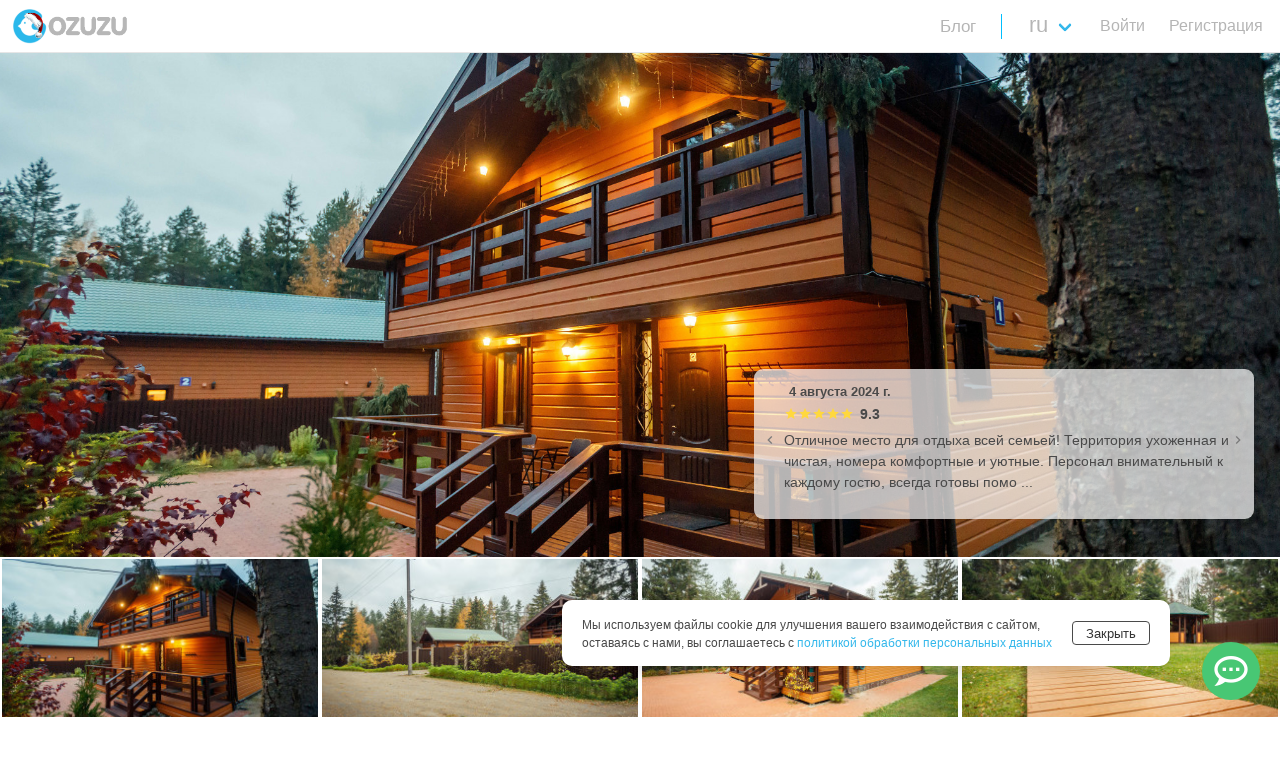

--- FILE ---
content_type: text/html; charset=UTF-8
request_url: https://gozuzu.com/ru/rossiya/ivanovo/baza-otdyha/green-forest.html
body_size: 3786
content:
<!DOCTYPE html>

<html lang="ru" >
<head>
    <title>База отдыха - Green Forest, Россия, Ленинградская область, Иваново, 41К-261. Бронирование, аренда. Дешёвые цены, отзывы, фотографии.</title>
    <meta name="description" content="База отдыха &quot;Green Forest&quot; расположена в поселке Иваново Ленинградской области, всего в 3 минутах от всесезонного курорта &quot;Игора&quot;. Это идеальное место для отдыха с семьей или проведения корпоратива. Дома базы отдыха расположены в живописном месте, вдали от соседей на возвышенности. В каждом доме есть все необходимое для комфортного проживания. Кроме того, на территории есть детская площадка с горкой ледянкой и большая парковка.
Для любителей активного отдыха в близлежащих местах можно заняться Вейкбордингом, плаванием в бассейне и на SUP, посетить SPA, а также отправиться на сплав в Лосево, посетить веревочный парк &quot;Норвежский парк Орех&quot;, зоопарк на Лампушке и многое другое. Добраться до базы отдыха можно на автомобиле, автобусе или электричке, которая курсирует 2 раза в день.">

    <meta name="google" content="notranslate">


    <!-- Open Graph / Facebook -->
    <meta property="og:type" content="website">
    <meta property="og:site_name" content="GOZUZU.COM">
    <meta property="og:locale" content="ru_RU">
    <meta property="og:url" content="https://gozuzu.com/ru/rossiya/ivanovo/baza-otdyha/green-forest.html">
    <meta property="og:title" content="База отдыха - Green Forest, Россия, Ленинградская область, Иваново, 41К-261. Бронирование, аренда. Дешёвые цены, отзывы, фотографии.">
    <meta property="og:description" content="База отдыха &quot;Green Forest&quot; расположена в поселке Иваново Ленинградской области, всего в 3 минутах от всесезонного курорта &quot;Игора&quot;. Это идеальное место для отдыха с семьей или проведения корпоратива. Дома базы отдыха расположены в живописном месте, вдали от соседей на возвышенности. В каждом доме есть все необходимое для комфортного проживания. Кроме того, на территории есть детская площадка с горкой ледянкой и большая парковка.
Для любителей активного отдыха в близлежащих местах можно заняться Вейкбордингом, плаванием в бассейне и на SUP, посетить SPA, а также отправиться на сплав в Лосево, посетить веревочный парк &quot;Норвежский парк Орех&quot;, зоопарк на Лампушке и многое другое. Добраться до базы отдыха можно на автомобиле, автобусе или электричке, которая курсирует 2 раза в день.">
    <meta property="og:image" content="https://gozuzu.com/storage/ca/02/ca02aa1eb083ca85dee0cdbb0ec80375_1024x768">
    <!-- Twitter -->
    <meta property="twitter:card" content="summary_large_image">
    <meta property="twitter:url" content="/ru/rossiya/ivanovo/baza-otdyha/green-forest.html">
    <meta property="twitter:title" content="База отдыха - Green Forest, Россия, Ленинградская область, Иваново, 41К-261. Бронирование, аренда. Дешёвые цены, отзывы, фотографии.">
    <meta property="twitter:description" content="База отдыха &quot;Green Forest&quot; расположена в поселке Иваново Ленинградской области, всего в 3 минутах от всесезонного курорта &quot;Игора&quot;. Это идеальное место для отдыха с семьей или проведения корпоратива. Дома базы отдыха расположены в живописном месте, вдали от соседей на возвышенности. В каждом доме есть все необходимое для комфортного проживания. Кроме того, на территории есть детская площадка с горкой ледянкой и большая парковка.
Для любителей активного отдыха в близлежащих местах можно заняться Вейкбордингом, плаванием в бассейне и на SUP, посетить SPA, а также отправиться на сплав в Лосево, посетить веревочный парк &quot;Норвежский парк Орех&quot;, зоопарк на Лампушке и многое другое. Добраться до базы отдыха можно на автомобиле, автобусе или электричке, которая курсирует 2 раза в день.">
    <meta property="twitter:image" content="https://gozuzu.com/storage/ca/02/ca02aa1eb083ca85dee0cdbb0ec80375_1024x768">

    <meta charset="utf-8">
    <meta http-equiv="Content-language" content="ru"/>
    <meta http-equiv="X-UA-Compatible" content="IE=edge">
    <meta name="viewport" content="width=device-width, initial-scale=1.0, maximum-scale=1.0">

    
            <link rel="canonical" href="https://gozuzu.com/ru/rossiya/ivanovo/baza-otdyha/green-forest.html"/>
    
            <meta name="object_id" content="25681">
    
    
    
    
        
    
            <link rel="apple-touch-icon" sizes="180x180" href="/src/images/icons/apple-touch-icon-180x180.png">
        <link rel="apple-touch-icon" sizes="152x152" href="/src/images/icons/apple-touch-icon-152x152.png">
        <link rel="apple-touch-icon" sizes="120x120" href="/src/images/icons/apple-touch-icon-120x120.png">


        <link rel="icon" type="image/png" sizes="120x120" href="/src/images/icons/favicon-120x120.png">
        <link rel="icon" type="image/png" sizes="32x32" href="/src/images/icons/favicon-32x32.png">
        <link rel="icon" type="image/png" sizes="16x16" href="/src/images/icons/favicon-16x16.png">
        <link rel="manifest" href="/site.webmanifest?id=c1b9bf516ad541307b41" crossorigin="use-credentials">
        <link rel="mask-icon" href="/src/images/icons/safari-pinned-tab.svg" color="#5bbad5">
        <link rel="shortcut icon" href="/src/images/icons/favicon.ico">
        <meta name="msapplication-TileColor" content="#da532c">
        <meta name="theme-color" content="#ffffff">
        <meta name="msapplication-config" content="/src/images/icons/browserconfig.xml">

        <meta name="application-name" content="GOZUZU.COM">
        <meta name="msapplication-starturl" content="https://gozuzu.com">
        <meta name="mobile-web-app-capable" content="yes">
        <meta name="apple-mobile-web-app-capable" content="yes">
        <meta name="apple-mobile-web-app-title" content="GOZUZU.COM">
    

    
    
    <script>

    
    
        window.userId = null;
        window.CAPTCHA_SITE_KEY = '0f3ab747-9bbc-44fe-9558-f49c239cabfa';
        window.main_logo_header_1 = 'https://gozuzu.com/src/images/logos/logo_pic_small_G_Santa_hat.png';
        window.main_logo_header_2 = 'https://gozuzu.com/src/images/logos/logo_pic_small_ozuzu.png';
        window.first_page_logo = '/src/images/logos/first_page_logo-1_santa_hat.png';
        window.phone_country_default = 'RU';
        window.phone_country_preferred = 'RU';
        window.source = '1';
                    window.oauth = {"vk":{"active":true,"appId":51731659},"google":{"active":true,"clientId":"1062709218426-fk4c4dul8i26a8cl4a8vsmsi46em9dv8.apps.googleusercontent.com"},"yandex":{"active":true,"clientId":"bfd2daf7b2c74754a19b859493d2a6bb"},"apple":{"active":true,"clientId":"com.gozuzu.web"}};
                                    window.pushNotification = {"active":true,"vapidKey":"BPr6c1OP8dsws61Q4ZtKNRnN_zpF2w2V5L8wmFcH_fWX3p3AINVPFq1baVnN-wCxFWY7IthoifklMLVlT2zCcxs","config":{"apiKey":"AIzaSyD3CjbikcdqF0ncjDRgAVwawnx8RXLAu6w","authDomain":"gozuzu.firebaseapp.com","projectId":"gozuzu","storageBucket":"gozuzu.appspot.com","messagingSenderId":"1062709218426","appId":"1:1062709218426:web:121c96bf06e769ced17fc3","measurementId":"G-HCRQMKQ05X"}};
            </script>
    


    <style>
        html {
            /*background-color: whitesmoke;*/
        }

        body {
            font-family: BlinkMacSystemFont, -apple-system, "Segoe UI", "Roboto", "Oxygen", "Ubuntu", "Cantarell", "Fira Sans", "Droid Sans", "Helvetica Neue", "Helvetica", "Arial", sans-serif;
        }

        .progress-loader-main {
            position: fixed;
            top: 50%;
            left: 50%;
            transform: translate(-50%, -50%);
            /*display: flex;*/
            /*justify-content: center;*/
            /*align-items: center;*/
            /*height: 90vh;*/
        }

        .progress-loader-main .logo-loader {
            width: 17vw;
        }

        .logo-loader img {
            width: 17vw;
        }

        @media  screen and (max-width: 450px) {
            .progress-loader-main .logo-loader {
                width: 25vw;
            }

            .logo-loader img {
                width: 25vw;
            }
        }

        @media  screen and (min-width: 1500px) {
            .progress-loader-main .logo-loader {
                width: 6vw;
            }

            .logo-loader img {
                width: 6vw;
            }
        }

        .progress-loader-main .logo-loader .progress {
            margin-top: 1rem;
        }


        .spinner {
            /*margin: 100px auto 0;*/
            /*width: 70px;*/
            margin-top: 1.4rem;
            text-align: center;
        }

        .spinner > div:not(:last-child) {
            margin-right: 10px;
        }

        .spinner > div {
            width: 20px;
            height: 20px;
            background-color: #bfcbd9;

            border-radius: 100%;
            display: inline-block;
            -webkit-animation: sk-bouncedelay 1.4s infinite ease-in-out both;
            animation: sk-bouncedelay 1.4s infinite ease-in-out both;
        }

        .spinner .bounce1 {
            -webkit-animation-delay: -0.32s;
            animation-delay: -0.32s;
        }

        .spinner .bounce2 {
            -webkit-animation-delay: -0.16s;
            animation-delay: -0.16s;
        }

        @-webkit-keyframes sk-bouncedelay {
            0%, 80%, 100% {
                -webkit-transform: scale(0)
            }
            40% {
                -webkit-transform: scale(1.0)
            }
        }

        @keyframes  sk-bouncedelay {
            0%, 80%, 100% {
                -webkit-transform: scale(0);
                transform: scale(0);
            }
            40% {
                -webkit-transform: scale(1.0);
                transform: scale(1.0);
            }
        }

    </style>


</head>

<body>
<div id="app">
    <div class="progress-loader-main">
        <div class="logo-loader">
            <img class="image" src="/src/images/logos/first_page_logo-1_santa_hat.png"/>
            <div class="spinner">
                <div class="bounce1"></div>
                <div class="bounce2"></div>
                <div class="bounce3"></div>
            </div>
        </div>
    </div>
</div>



<script src="/js/app/manifest.js?id=23adf0a08233abd2395f11"></script>
<script src="/js/app/vendor.js?id=d803da45fa155d10aa2f11"></script>
<script src="/js/app/app.js?id=92ec6bcb4132a53ce7c811"></script>




            <script type="module">
            import('/js/jivo_chat.js')
                .then(module => {
                    module.loadJivo();
                })
                .catch(error => {
                    console.error("Error loading the Jivo script:", error);
                });
        </script>












    

            <!-- Yandex.Metrika counter -->
        <script type="module">
            import('/js/metrika_yandex.js')
                .then(module => {
                    module.loadYandexMetrika();
                })
                .catch(error => {
                console.error("Error loading the Yandex.Metrika script:", error);
            });
        </script>
        <noscript>
            <div><img src="https://mc.yandex.ru/watch/88114894" style="position:absolute; left:-9999px;" alt=""/></div>
        </noscript>
        <!-- /Yandex.Metrika counter -->







    














            <script type="module">
            import('/js/google_tags.js')
                .then(module => {
                    module.loadGtag();
                })
                .catch(error => {
                    console.error("Error loading the Google Tag Manager script:", error);
                });
        </script>














                <script type="module">
            import('/js/vk_analytics.js')
                .then(module => {
                    module.loadTopMailRu();
                })
                .catch(error => {
                    console.error("Error loading the Top.Mail.Ru script:", error);
                });
        </script>
        <noscript>
            <div><img src="https://top-fwz1.mail.ru/counter?id=3404660;js=na" style="position:absolute;left:-9999px;" alt="Top.Mail.Ru"/></div>
        </noscript>





























    

<script>
            if ('serviceWorker' in navigator) {
            navigator.serviceWorker.register('/firebase-messaging-sw.js?id=d05562aa4cf23970def0', { scope: '/' })
                .then(function(registration) {
                    console.log('Service Worker зарегистрирован с областью:', registration.scope);

                    // 💾 Сохраняем регистрацию глобально для FCM
                    window._firebaseSWRegistration = registration;

                    // 🔄 Отслеживаем обновление
                    registration.onupdatefound = function () {
                        const newWorker = registration.installing;
                        newWorker.onstatechange = function () {
                            if (newWorker.state === 'installed') {
                                if (navigator.serviceWorker.controller) {
                                    console.log('🔄 Доступна новая версия сервис-воркера!');
                                } else {
                                    console.log('✅ Сервис-воркер установлен впервые');
                                }
                            }
                        };
                    };
                })
                .catch(function(error) {
                    console.error('Ошибка при регистрации Service Worker:', error);
                });
        }
    ;
</script>


</body>
</html>


--- FILE ---
content_type: application/javascript
request_url: https://gozuzu.com/js/app/manifest.js?id=23adf0a08233abd2395f11
body_size: 3238
content:
!function(){"use strict";var e,a,d,s,f={},p={};function i(e){var a=p[e];if(void 0!==a)return a.exports;var d=p[e]={id:e,loaded:!1,exports:{}};return f[e].call(d.exports,d,d.exports,i),d.loaded=!0,d.exports}i.m=f,e=[],i.O=function(a,d,s,f){if(!d){var p=1/0;for(j=0;j<e.length;j++){d=e[j][0],s=e[j][1],f=e[j][2];for(var n=!0,t=0;t<d.length;t++)(!1&f||p>=f)&&Object.keys(i.O).every((function(e){return i.O[e](d[t])}))?d.splice(t--,1):(n=!1,f<p&&(p=f));if(n){e.splice(j--,1);var c=s();void 0!==c&&(a=c)}}return a}f=f||0;for(var j=e.length;j>0&&e[j-1][2]>f;j--)e[j]=e[j-1];e[j]=[d,s,f]},i.n=function(e){var a=e&&e.__esModule?function(){return e.default}:function(){return e};return i.d(a,{a:a}),a},d=Object.getPrototypeOf?function(e){return Object.getPrototypeOf(e)}:function(e){return e.__proto__},i.t=function(e,s){if(1&s&&(e=this(e)),8&s)return e;if("object"==typeof e&&e){if(4&s&&e.__esModule)return e;if(16&s&&"function"==typeof e.then)return e}var f=Object.create(null);i.r(f);var p={};a=a||[null,d({}),d([]),d(d)];for(var n=2&s&&e;"object"==typeof n&&!~a.indexOf(n);n=d(n))Object.getOwnPropertyNames(n).forEach((function(a){p[a]=function(){return e[a]}}));return p.default=function(){return e},i.d(f,p),f},i.d=function(e,a){for(var d in a)i.o(a,d)&&!i.o(e,d)&&Object.defineProperty(e,d,{enumerable:!0,get:a[d]})},i.f={},i.e=function(e){return Promise.all(Object.keys(i.f).reduce((function(a,d){return i.f[d](e,a),a}),[]))},i.u=function(e){return 7751===e?"js/app/7751.js?id=2e70164ac0a632f3d45f":8620===e?"js/app/8620.js?id=dfdd89a22c42bdf74c5f":3081===e?"js/app/3081.js?id=2d00ae643fb23139f9f7":3977===e?"js/app/3977.js?id=7b40ddc5fc19275fc3f1":7745===e?"js/app/7745.js?id=e37d84e1d8f5e9536976":6997===e?"js/app/6997.js?id=106d4ff1618da30ba2bc":9540===e?"js/app/9540.js?id=b12d00b51018480239b0":9948===e?"js/app/9948.js?id=60c1741e58fad3c53f99":2709===e?"js/app/2709.js?id=b7f8634e5c0dc47e3243":2265===e?"js/app/2265.js?id=300a31e42968cf640e5c":9815===e?"js/app/9815.js?id=94ff04dc7cdb4c9c6eea":2971===e?"js/app/2971.js?id=25e11532bfdf04a12a9b":6513===e?"js/app/6513.js?id=2000a4e872181229c218":6592===e?"js/app/6592.js?id=ead23776e867e84c3ffa":8354===e?"js/app/8354.js?id=372eca3fda3e33af352a":3975===e?"js/app/3975.js?id=a130b70d7cb0041fb6f8":5857===e?"js/app/5857.js?id=dcd0f61244bf83e563ed":9135===e?"js/app/9135.js?id=0a454c4f81230a45b7cb":7068===e?"js/app/7068.js?id=06e1883f250e1a0cd43e":2397===e?"js/app/2397.js?id=14187a1e96d944f4fa20":4618===e?"js/app/4618.js?id=f4937aa2ca3dec66fd20":5512===e?"js/app/5512.js?id=84090691fc0ed8bbe2bc":92===e?"js/app/92.js?id=896953c786d8236b8da6":1611===e?"js/app/1611.js?id=a1aa12ebe55d8511242e":3008===e?"js/app/3008.js?id=9a120928411375663bf4":3794===e?"js/app/3794.js?id=3e705fcafceffd0a1e90":4246===e?"js/app/4246.js?id=728b0c58f553b962cacb":4662===e?"js/app/4662.js?id=25f55ba3bfc58d1669de":1420===e?"js/app/1420.js?id=1321db7966a84966b31f":1410===e?"js/app/1410.js?id=1e0b07ea9dafd5ff5ff0":241===e?"js/app/241.js?id=7b0e76e336d585a7dc1f":3569===e?"js/app/3569.js?id=750a8c0eb1000d9d52b4":1839===e?"js/app/1839.js?id=2402d6fc88e959bfe761":1222===e?"js/app/1222.js?id=fc1f23edbcd69785d70c":5214===e?"js/app/5214.js?id=0fc7c8f95e3ccf3b1f1d":2406===e?"js/app/2406.js?id=2e7763c3bd8a09556760":3991===e?"js/app/3991.js?id=3f80d09bdcd84e710201":9097===e?"js/app/9097.js?id=f863b1967a4563563e99":4081===e?"js/app/4081.js?id=9d68f147c744671fcf20":2983===e?"js/app/2983.js?id=5642df7e000064acb7e0":9114===e?"js/app/9114.js?id=870ab7790d67d7a6fd4a":3815===e?"js/app/3815.js?id=a412bb6f10ab1159325c":2667===e?"js/app/2667.js?id=56b89cfd9fb9ee25746d":2250===e?"js/app/2250.js?id=7325a88c3237362a8de2":2024===e?"js/app/2024.js?id=1f8db33a9a47ff8d2296":7661===e?"js/app/7661.js?id=a5e810e4aa68b619246d":5522===e?"js/app/5522.js?id=cb98b95633bc921f6c08":6496===e?"js/app/6496.js?id=bc2f6bfad952f70e8ee1":1030===e?"js/app/1030.js?id=a730bba50bf419bfe3be":4742===e?"js/app/4742.js?id=58a266aad4586421e1d6":1411===e?"js/app/1411.js?id=0143f0af961318e8a353":8960===e?"js/app/8960.js?id=cf222d75bfc283a49168":4995===e?"js/app/4995.js?id=1d08ecd711b7c60eda98":4752===e?"js/app/4752.js?id=408c615f2112004c250e":7840===e?"js/app/7840.js?id=08e098aed2495e13651b":1494===e?"js/app/1494.js?id=0b057c79f3a7a88fffbf":1412===e?"js/app/1412.js?id=18437d712cba03f0a196":6068===e?"js/app/6068.js?id=5257bbcb7c2a5ae41157":8882===e?"js/app/8882.js?id=8146ba89d2d7d97339d6":5603===e?"js/app/5603.js?id=c5b81fcc37b2010338cb":1624===e?"js/app/1624.js?id=53bd4b138df0af40ebb8":3316===e?"js/app/3316.js?id=660e3ebf4f06fe71a402":9725===e?"js/app/9725.js?id=1fa29efd98b6370aac75":5924===e?"js/app/5924.js?id=25d1738604b944fa0325":6344===e?"js/app/6344.js?id=79aa0493e37e7b5c2f76":8957===e?"js/app/8957.js?id=c38744e105d47829e54c":4862===e?"js/app/4862.js?id=811cf240b9e504f213ca":7660===e?"js/app/7660.js?id=ac3980e06353e8742d6a":837===e?"js/app/837.js?id=caa95b22c423da3fd708":4582===e?"js/app/4582.js?id=73f951ee89b3653964ce":8138===e?"js/app/8138.js?id=40ed0a8defe67062bda9":6728===e?"js/app/6728.js?id=bfa47729f7da43260d6b":void 0},i.miniCssF=function(e){},i.g=function(){if("object"==typeof globalThis)return globalThis;try{return this||new Function("return this")()}catch(e){if("object"==typeof window)return window}}(),i.o=function(e,a){return Object.prototype.hasOwnProperty.call(e,a)},s={},i.l=function(e,a,d,f){if(s[e])s[e].push(a);else{var p,n;if(void 0!==d)for(var t=document.getElementsByTagName("script"),c=0;c<t.length;c++){var j=t[c];if(j.getAttribute("src")==e){p=j;break}}p||(n=!0,(p=document.createElement("script")).charset="utf-8",p.timeout=120,i.nc&&p.setAttribute("nonce",i.nc),p.src=e),s[e]=[a];var r=function(a,d){p.onerror=p.onload=null,clearTimeout(o);var f=s[e];if(delete s[e],p.parentNode&&p.parentNode.removeChild(p),f&&f.forEach((function(e){return e(d)})),a)return a(d)},o=setTimeout(r.bind(null,void 0,{type:"timeout",target:p}),12e4);p.onerror=r.bind(null,p.onerror),p.onload=r.bind(null,p.onload),n&&document.head.appendChild(p)}},i.r=function(e){"undefined"!=typeof Symbol&&Symbol.toStringTag&&Object.defineProperty(e,Symbol.toStringTag,{value:"Module"}),Object.defineProperty(e,"__esModule",{value:!0})},i.nmd=function(e){return e.paths=[],e.children||(e.children=[]),e},i.p="/",function(){var e={6439:0};i.f.j=function(a,d){var s=i.o(e,a)?e[a]:void 0;if(0!==s)if(s)d.push(s[2]);else if(6439!=a){var f=new Promise((function(d,f){s=e[a]=[d,f]}));d.push(s[2]=f);var p=i.p+i.u(a),n=new Error;i.l(p,(function(d){if(i.o(e,a)&&(0!==(s=e[a])&&(e[a]=void 0),s)){var f=d&&("load"===d.type?"missing":d.type),p=d&&d.target&&d.target.src;n.message="Loading chunk "+a+" failed.\n("+f+": "+p+")",n.name="ChunkLoadError",n.type=f,n.request=p,s[1](n)}}),"chunk-"+a,a)}else e[a]=0},i.O.j=function(a){return 0===e[a]};var a=function(a,d){var s,f,p=d[0],n=d[1],t=d[2],c=0;if(p.some((function(a){return 0!==e[a]}))){for(s in n)i.o(n,s)&&(i.m[s]=n[s]);if(t)var j=t(i)}for(a&&a(d);c<p.length;c++)f=p[c],i.o(e,f)&&e[f]&&e[f][0](),e[p[c]]=0;return i.O(j)},d=self.webpackChunk=self.webpackChunk||[];d.forEach(a.bind(null,0)),d.push=a.bind(null,d.push.bind(d))}()}();

--- FILE ---
content_type: application/javascript
request_url: https://gozuzu.com/js/app/6997.js?id=106d4ff1618da30ba2bc
body_size: 2142
content:
"use strict";(self.webpackChunk=self.webpackChunk||[]).push([[6997],{32236:function(e,t,i){var s=i(23645),o=i.n(s)()((function(e){return e[1]}));o.push([e.id,"aside.menu-edit-object{margin-left:1rem;margin-top:1.5rem}aside.menu-edit-object .root-category ul{padding-left:3px}aside.menu-edit-object .category .tab-spinner{height:19px;width:19px}aside.menu-edit-object .category .tab-icon{bottom:1px;font-size:18px;position:relative!important;right:0}aside.menu-edit-object .category .cat-icon{height:20px;padding-right:5px;width:23px;width:24px}aside.menu-edit-object .category a{display:flex;padding-left:7px}",""]),t.Z=o},6997:function(e,t,i){i.r(t),i.d(t,{default:function(){return u}});function s(e,t){var i=Object.keys(e);if(Object.getOwnPropertySymbols){var s=Object.getOwnPropertySymbols(e);t&&(s=s.filter((function(t){return Object.getOwnPropertyDescriptor(e,t).enumerable}))),i.push.apply(i,s)}return i}function o(e){for(var t=1;t<arguments.length;t++){var i=null!=arguments[t]?arguments[t]:{};t%2?s(Object(i),!0).forEach((function(t){a(e,t,i[t])})):Object.getOwnPropertyDescriptors?Object.defineProperties(e,Object.getOwnPropertyDescriptors(i)):s(Object(i)).forEach((function(t){Object.defineProperty(e,t,Object.getOwnPropertyDescriptor(i,t))}))}return e}function a(e,t,i){return t in e?Object.defineProperty(e,t,{value:i,enumerable:!0,configurable:!0,writable:!0}):e[t]=i,e}var n={data:function(){return{}},computed:o(o({},(0,i(20629).mapGetters)(["object_check_list","langsTypes","userSettings","userAvatar","sellerObjects","slideoutButtonType","getSubObjsCatsList","currentEditRoom","currentEditRoomTab"])),{},{currentLang:{get:function(){return this.$store.getters.currentLang},set:function(e){this.$store.commit("SET_CURRENT_LANG",e)}}}),filters:{truncate:function(e,t,i){return e.length>t?e.substring(0,t)+i:e}},methods:{showObjectTabLoading:function(e){return!this.object_check_list.is_loaded||void 0===e||this.object_check_list.is_loading||e.is_loading},showSubObjectTabLoading:function(e){return!this.object_check_list.is_loaded||void 0===e||this.object_check_list.is_loading||e.is_loading},sub_object_status:function(e){if(void 0!==this.object_check_list.RoomsTypes&&void 0!==this.object_check_list.RoomsTypes.categories){var t=this.object_check_list.RoomsTypes.categories.find((function(t){return parseInt(t.sub_object_id)===parseInt(e)})),i=!1;return void 0!==t&&1==Number(t.facilities_status)&&1==Number(t.general_info_status)&&1==Number(t.photos_status)&&1==Number(t.prices_status)&&1==Number(t.sleep_places_status)&&(i=!0),i}return!1},checkExpanded:function(){return"RoomsTypes"==this.currenRouteName},editRoom:function(e){console.log(this.$route.name),this.$store.commit("SET_CURRET_EDIT_ROOM",e),this.$router.push({name:this.currentEditRoomTab,params:{roomId:e.id}})},backToPrev:function(){this.$router.push({name:"MyObjects"}),this.$store.commit("SET_SLIDEOUT_BUTTON_TYPE",{type:"dash"})}}},c=i(72446),r=i.n(c),l=i(32236),d={insert:"head",singleton:!1},u=(r()(l.Z,d),l.Z.locals,(0,i(51900).Z)(n,(function(){var e=this,t=e.$createElement,i=e._self._c||t;return i("aside",{staticClass:"menu-edit-object"},[i("button",{staticClass:"button",on:{click:e.backToPrev}},[i("b-icon",{attrs:{icon:"chevron-left",size:"is-small"}}),e._v(" "),i("span",[e._v(e._s(e.$t("nav.menu.myobjects")))])],1),e._v(" "),i("b-menu",{staticStyle:{"margin-top":"20px"}},[i("b-menu-list",{attrs:{label:e.$t("pages.dashboard.myobjects.menu.title")}},[i("b-menu-item",{staticClass:"category",attrs:{to:{name:"GeneralInfo",params:{id:e.slideoutButtonType.id,lang:e.currentLang}},tag:"router-link"},scopedSlots:e._u([{key:"label",fn:function(t){return[i("div",{staticClass:"cat-icon"},[e.showObjectTabLoading(e.object_check_list.GeneralInfo)?i("div",{staticClass:"icon is-small tab-spinner"},[i("i",{staticClass:"mdi mdi-progress-helper mdi-spin"})]):i("i",{class:[e.object_check_list.GeneralInfo.is_complited?"ready mdi-checkbox-marked-circle-outline":"not-ready mdi mdi-help-circle-outline",t.active?"isSelectedColor":"","tab-icon mdi "]})]),e._v(" "),i("div",[e._v(e._s(e.$t("pages.dashboard.myobjects.menu.generalinfo.long")))])]}}])}),e._v(" "),i("b-menu-item",{staticClass:"category",attrs:{to:{name:"Address",params:{id:e.slideoutButtonType.id,lang:e.currentLang}},tag:"router-link"},scopedSlots:e._u([{key:"label",fn:function(t){return[i("div",{staticClass:"cat-icon"},[e.showObjectTabLoading(e.object_check_list.Address)?i("div",{staticClass:"icon is-small tab-spinner"},[i("i",{staticClass:"mdi mdi-progress-helper mdi-spin"})]):i("i",{class:[e.object_check_list.Address.is_complited?"ready mdi-checkbox-marked-circle-outline":"not-ready mdi mdi-help-circle-outline",t.active?"isSelectedColor":"","tab-icon mdi "]})]),e._v(" "),i("div",[e._v(e._s(e.$t("pages.dashboard.myobjects.menu.address.long")))])]}}])}),e._v(" "),i("b-menu-item",{staticClass:"category",attrs:{to:{name:"About",params:{id:e.slideoutButtonType.id,lang:e.currentLang}},tag:"router-link"},scopedSlots:e._u([{key:"label",fn:function(t){return[i("div",{staticClass:"cat-icon"},[e.showObjectTabLoading(e.object_check_list.About)?i("div",{staticClass:"icon is-small tab-spinner"},[i("i",{staticClass:"mdi mdi-progress-helper mdi-spin"})]):i("i",{class:[e.object_check_list.About.is_complited?"ready mdi-checkbox-marked-circle-outline":"not-ready mdi mdi-help-circle-outline",t.active?"isSelectedColor":"","tab-icon mdi "]})]),e._v(" "),i("div",[e._v(e._s(e.$t("pages.dashboard.myobjects.menu.about.long")))])]}}])}),e._v(" "),i("b-menu-item",{staticClass:"category",attrs:{to:{name:"Payments",params:{id:e.slideoutButtonType.id,lang:e.currentLang}},tag:"router-link"},scopedSlots:e._u([{key:"label",fn:function(t){return[i("div",{staticClass:"cat-icon"},[e.showObjectTabLoading(e.object_check_list.Payments)?i("div",{staticClass:"icon is-small tab-spinner"},[i("i",{staticClass:"mdi mdi-progress-helper mdi-spin"})]):i("i",{class:[e.object_check_list.Payments.is_complited?"ready mdi-checkbox-marked-circle-outline":"not-ready mdi mdi-help-circle-outline",t.active?"isSelectedColor":"","tab-icon mdi "]})]),e._v(" "),i("div",[e._v(e._s(e.$t("pages.dashboard.myobjects.menu.payment.long")))])]}}])}),e._v(" "),i("b-menu-item",{staticClass:"category",attrs:{to:{name:"Photos",params:{id:e.slideoutButtonType.id,lang:e.currentLang}},tag:"router-link"},scopedSlots:e._u([{key:"label",fn:function(t){return[i("div",{staticClass:"cat-icon"},[e.showObjectTabLoading(e.object_check_list.Photos)?i("div",{staticClass:"icon is-small tab-spinner"},[i("i",{staticClass:"mdi mdi-progress-helper mdi-spin"})]):i("i",{class:[e.object_check_list.Photos.is_complited?"ready mdi-checkbox-marked-circle-outline":"not-ready mdi mdi-help-circle-outline",t.active?"isSelectedColor":"","tab-icon mdi "]})]),e._v(" "),i("div",[e._v(e._s(e.$t("pages.dashboard.myobjects.menu.photo.long")))])]}}])}),e._v(" "),i("b-menu-item",{staticClass:"category root-category",attrs:{active:"RoomsTypes"==e.$route.name,to:{name:"RoomsTypes",params:{id:e.slideoutButtonType.id,lang:e.currentLang}},expanded:"",tag:"router-link"},scopedSlots:e._u([{key:"label",fn:function(t){return[i("div",{staticClass:"cat-icon"},[e.showObjectTabLoading(e.object_check_list.RoomsTypes)?i("div",{staticClass:"icon is-small tab-spinner"},[i("i",{staticClass:"mdi mdi-progress-helper mdi-spin"})]):i("i",{class:[e.object_check_list.RoomsTypes.is_complited?"ready mdi-checkbox-marked-circle-outline":"not-ready mdi mdi-help-circle-outline",t.active?"isSelectedColor":"","tab-icon mdi "]})]),e._v(" "),i("div",[e._v(e._s(e.$t("pages.dashboard.myobjects.menu.category.long")))])]}}])},[e._v(" "),e._l(e.getSubObjsCatsList,(function(t,s){return i("b-menu-item",{key:s,attrs:{active:t.id==e.currentEditRoom.id&&("RoomGeneralInfo"==e.$route.name||"RoomFacilities"==e.$route.name||"RoomPrices"==e.$route.name||"RoomPhotos"==e.$route.name||"Special"==e.$route.name||"RoomSleepingAreas"==e.$route.name||"Synchronization"==e.$route.name),"data-tip":t.name},on:{click:function(i){return e.editRoom(t)}},scopedSlots:e._u([{key:"label",fn:function(s){return[i("div",{staticClass:"cat-icon"},[e.showSubObjectTabLoading(e.object_check_list.RoomsTypes)?i("div",{staticClass:"icon is-small tab-spinner"},[i("i",{staticClass:"mdi mdi-progress-helper mdi-spin"})]):i("i",{class:[e.sub_object_status(t.id)?"ready mdi-checkbox-marked-circle-outline":"not-ready mdi mdi-help-circle-outline",(e.sub_object_status(t.id),s.active?"isSelectedColor":""),"tab-icon mdi "]})]),e._v(" "),i("div",[e._v("\n              "+e._s(e._f("truncate")(t.name,20,"..."))+"\n            ")])]}}],null,!0)})}))],2)],1)],1)],1)}),[],!1,null,null,null).exports)}}]);

--- FILE ---
content_type: application/javascript
request_url: https://gozuzu.com/js/app/3081.js?id=2d00ae643fb23139f9f7
body_size: 2425
content:
/*! For license information please see 3081.js.LICENSE.txt */
(self.webpackChunk=self.webpackChunk||[]).push([[3081],{93081:function(n){n.exports=function(){"use strict";function n(e){return(n="function"==typeof Symbol&&"symbol"==typeof Symbol.iterator?function(n){return typeof n}:function(n){return n&&"function"==typeof Symbol&&n.constructor===Symbol&&n!==Symbol.prototype?"symbol":typeof n})(e)}function e(){return(e=Object.assign||function(n){for(var e=1;e<arguments.length;e++){var t=arguments[e];for(var o in t)Object.prototype.hasOwnProperty.call(t,o)&&(n[o]=t[o])}return n}).apply(this,arguments)}var t=4,o=.001,r=1e-7,i=10,u=11,a=1/(u-1),f="function"==typeof Float32Array;function c(n,e){return 1-3*e+3*n}function l(n,e){return 3*e-6*n}function s(n){return 3*n}function d(n,e,t){return((c(e,t)*n+l(e,t))*n+s(e))*n}function p(n,e,t){return 3*c(e,t)*n*n+2*l(e,t)*n+s(e)}function v(n,e,t,o,u){var a,f,c=0;do{(a=d(f=e+(t-e)/2,o,u)-n)>0?t=f:e=f}while(Math.abs(a)>r&&++c<i);return f}function y(n,e,o,r){for(var i=0;i<t;++i){var u=p(e,o,r);if(0===u)return e;e-=(d(e,o,r)-n)/u}return e}function w(n){return n}var m=function(n,e,t,r){if(!(0<=n&&n<=1&&0<=t&&t<=1))throw new Error("bezier x values must be in [0, 1] range");if(n===e&&t===r)return w;for(var i=f?new Float32Array(u):new Array(u),c=0;c<u;++c)i[c]=d(c*a,n,t);function l(e){for(var r=0,f=1,c=u-1;f!==c&&i[f]<=e;++f)r+=a;--f;var l=r+(e-i[f])/(i[f+1]-i[f])*a,s=p(l,n,t);return s>=o?y(e,l,n,t):0===s?l:v(e,r,r+a,n,t)}return function(n){return 0===n?0:1===n?1:d(l(n),e,r)}},b={ease:[.25,.1,.25,1],linear:[0,0,1,1],"ease-in":[.42,0,1,1],"ease-out":[0,0,.58,1],"ease-in-out":[.42,0,.58,1]},h=!1;try{var g=Object.defineProperty({},"passive",{get:function(){h=!0}});window.addEventListener("test",null,g)}catch(n){}var O={$:function(n){return"string"!=typeof n?n:document.querySelector(n)},on:function(n,e,t){var o=arguments.length>3&&void 0!==arguments[3]?arguments[3]:{passive:!1};e instanceof Array||(e=[e]);for(var r=0;r<e.length;r++)n.addEventListener(e[r],t,!!h&&o)},off:function(n,e,t){e instanceof Array||(e=[e]);for(var o=0;o<e.length;o++)n.removeEventListener(e[o],t)},cumulativeOffset:function(n){var e=0,t=0;do{e+=n.offsetTop||0,t+=n.offsetLeft||0,n=n.offsetParent}while(n);return{top:e,left:t}}},S=["mousedown","wheel","DOMMouseScroll","mousewheel","keyup","touchmove"],L={container:"body",duration:500,lazy:!0,easing:"ease",offset:0,force:!0,cancelable:!0,onStart:!1,onDone:!1,onCancel:!1,x:!1,y:!0};function T(n){L=e({},L,n)}var C=function(){var e,t,o,r,i,u,a,f,c,l,s,d,p,v,y,w,h,g,T,C,E,P,k,A,x,D,V,z=function(n){f&&(k=n,C=!0)};function M(n){var e=n.scrollTop;return"body"===n.tagName.toLowerCase()&&(e=e||document.documentElement.scrollTop),e}function j(n){var e=n.scrollLeft;return"body"===n.tagName.toLowerCase()&&(e=e||document.documentElement.scrollLeft),e}function F(){E=O.cumulativeOffset(t),P=O.cumulativeOffset(e),d&&(y=P.left-E.left+u,g=y-v),p&&(h=P.top-E.top+u,T=h-w)}function H(n){if(C)return N();x||(x=n),i||F(),D=n-x,V=Math.min(D/o,1),V=A(V),$(t,w+T*V,v+g*V),D<o?window.requestAnimationFrame(H):N()}function N(){C||$(t,h,y),x=!1,O.off(t,S,z),C&&s&&s(k,e),!C&&l&&l(e)}function $(n,e,t){p&&(n.scrollTop=e),d&&(n.scrollLeft=t),"body"===n.tagName.toLowerCase()&&(p&&(document.documentElement.scrollTop=e),d&&(document.documentElement.scrollLeft=t))}function q(y,E){var P=arguments.length>2&&void 0!==arguments[2]?arguments[2]:{};if("object"===n(E)?P=E:"number"==typeof E&&(P.duration=E),!(e=O.$(y)))return console.warn("[vue-scrollto warn]: Trying to scroll to an element that is not on the page: "+y);if(t=O.$(P.container||L.container),o=P.hasOwnProperty("duration")?P.duration:L.duration,i=P.hasOwnProperty("lazy")?P.lazy:L.lazy,r=P.easing||L.easing,u=P.hasOwnProperty("offset")?P.offset:L.offset,a=P.hasOwnProperty("force")?!1!==P.force:L.force,f=P.hasOwnProperty("cancelable")?!1!==P.cancelable:L.cancelable,c=P.onStart||L.onStart,l=P.onDone||L.onDone,s=P.onCancel||L.onCancel,d=void 0===P.x?L.x:P.x,p=void 0===P.y?L.y:P.y,"function"==typeof u&&(u=u(e,t)),v=j(t),w=M(t),F(),C=!1,!a){var x="body"===t.tagName.toLowerCase()?document.documentElement.clientHeight||window.innerHeight:t.offsetHeight,D=w,V=D+x,N=h-u,$=N+e.offsetHeight;if(N>=D&&$<=V)return void(l&&l(e))}if(c&&c(e),T||g)return"string"==typeof r&&(r=b[r]||b.ease),A=m.apply(m,r),O.on(t,S,z,{passive:!0}),window.requestAnimationFrame(H),function(){k=null,C=!0};l&&l(e)}return q},E=C(),P=[];function k(n){for(var e=0;e<P.length;++e)if(P[e].el===n)return P.splice(e,1),!0;return!1}function A(n){for(var e=0;e<P.length;++e)if(P[e].el===n)return P[e]}function x(n){var e=A(n);return e||(P.push(e={el:n,binding:{}}),e)}function D(n){var e=x(this).binding;if(e.value){if(n.preventDefault(),"string"==typeof e.value)return E(e.value);E(e.value.el||e.value.element,e.value)}}var V={bind:function(n,e){x(n).binding=e,O.on(n,"click",D)},unbind:function(n){k(n),O.off(n,"click",D)},update:function(n,e){x(n).binding=e}},z={bind:V.bind,unbind:V.unbind,update:V.update,beforeMount:V.bind,unmounted:V.unbind,updated:V.update,scrollTo:E,bindings:P},M=function(n,e){e&&T(e),n.directive("scroll-to",z),(n.config.globalProperties||n.prototype).$scrollTo=z.scrollTo};return"undefined"!=typeof window&&window.Vue&&(window.VueScrollTo=z,window.VueScrollTo.setDefaults=T,window.VueScrollTo.scroller=C,window.Vue.use&&window.Vue.use(M)),z.install=M,z}()}}]);

--- FILE ---
content_type: application/javascript
request_url: https://gozuzu.com/js/app/9540.js?id=b12d00b51018480239b0
body_size: 1510
content:
"use strict";(self.webpackChunk=self.webpackChunk||[]).push([[9540],{34603:function(e,t,n){var i=n(23645),r=n.n(i)()((function(e){return e[1]}));r.push([e.id,".helper-slidebar p{font-size:15px}.helper-slidebar .skeleton .br{margin-bottom:40px}.helper-slidebar .skeleton .b-skeleton{margin-bottom:20px}.helper-slidebar .content{margin-top:2rem;padding-left:15px;padding-right:15px}.helper-slidebar .content .box{padding:17px}.helper-slidebar .content ol{font-size:15px}.helper-slidebar .content :is(h1,h2,h3,h4,h5,h6){color:#48c88e}.helper-slidebar .content .video-container{border-radius:20px;height:0;overflow:hidden;padding-bottom:56.25%;position:relative}.helper-slidebar .content .video-container iframe{border-width:0;height:100%;left:0;outline-width:0;position:absolute;top:0;width:100%}.helper-slidebar .sidebar-background{background:hsla(0,0%,4%,.46);z-index:29}.helper-slidebar .sidebar-content{border-left:2px solid #00bfff;width:30%!important}@media screen and (max-width:769px){.helper-slidebar .sidebar-content{width:90%!important}}",""]),t.Z=r},39540:function(e,t,n){n.r(t),n.d(t,{default:function(){return c}});function i(e,t){var n=Object.keys(e);if(Object.getOwnPropertySymbols){var i=Object.getOwnPropertySymbols(e);t&&(i=i.filter((function(t){return Object.getOwnPropertyDescriptor(e,t).enumerable}))),n.push.apply(n,i)}return n}function r(e,t,n){return t in e?Object.defineProperty(e,t,{value:n,enumerable:!0,configurable:!0,writable:!0}):e[t]=n,e}var o={name:"Help",computed:function(e){for(var t=1;t<arguments.length;t++){var n=null!=arguments[t]?arguments[t]:{};t%2?i(Object(n),!0).forEach((function(t){r(e,t,n[t])})):Object.getOwnPropertyDescriptors?Object.defineProperties(e,Object.getOwnPropertyDescriptors(n)):i(Object(n)).forEach((function(t){Object.defineProperty(e,t,Object.getOwnPropertyDescriptor(n,t))}))}return e}({},(0,n(20629).mapGetters)(["isHelperVisible","isDocumentationLoading"])),watch:{isHelperVisible:{handler:function(e){e&&!this.showHelpPanel&&(this.showHelpPanel=!0,this.loadHelpData()),!e&&this.showHelpPanel&&(this.showHelpPanel=!1)}},showHelpPanel:{handler:function(e){e||this.$store.commit("SET_HELPER_IS_VISIBLE",!1)}}},data:function(){return{helpHTML:null,showHelpPanel:!1}},created:function(){},methods:{loadHelpData:function(){var e=this;this.$store.dispatch("getDocumentation",{cb:function(t){t.success&&(e.helpHTML=t.data)}})},swipeHandlerRight:function(){this.showHelpPanel=!1}}},a=n(72446),s=n.n(a),l=n(34603),p={insert:"head",singleton:!1},c=(s()(l.Z,p),l.Z.locals,(0,n(51900).Z)(o,(function(){var e=this,t=e.$createElement,n=e._self._c||t;return n("div",{staticClass:"help-container"},[n("b-sidebar",{directives:[{name:"touch",rawName:"v-touch:swipe.right",value:e.swipeHandlerRight,expression:"swipeHandlerRight",arg:"swipe",modifiers:{right:!0}}],staticClass:"helper-slidebar",attrs:{"can-cancel":["escape","outside"],fullheight:!0,fullwidth:!1,open:e.showHelpPanel,overlay:!0,right:!0,type:"is-light"},on:{"update:open":function(t){e.showHelpPanel=t}}},[n("div",{staticClass:"content"},[n("div",{staticClass:"box"},[e.isDocumentationLoading?n("div",{staticClass:"skeleton"},[n("b-skeleton",{attrs:{animated:!0,height:"40px",width:"100%"}}),e._v(" "),n("br"),n("br"),e._v(" "),e._l(Number(24),(function(e){return n("div",{key:e,class:e%6==0?"br":""},[n("b-skeleton",{attrs:{animated:!0,width:"100%"}})],1)}))],2):e._e(),e._v(" "),e.isDocumentationLoading?n("div",[n("b-loading",{attrs:{active:e.isDocumentationLoading,"is-full-page":!1}})],1):n("div",{domProps:{innerHTML:e._s(e.helpHTML)}})])])])],1)}),[],!1,null,null,null).exports)}}]);

--- FILE ---
content_type: application/javascript
request_url: https://gozuzu.com/js/app/vendor.js?id=d803da45fa155d10aa2f11
body_size: 84022
content:
/*! For license information please see vendor.js.LICENSE.txt */
(self.webpackChunk=self.webpackChunk||[]).push([[6216],{96486:function(t,n,e){var r;t=e.nmd(t),function(){var o,i="Expected a function",a="__lodash_hash_undefined__",u="__lodash_placeholder__",c=16,s=32,f=64,l=128,p=256,d=1/0,v=9007199254740991,h=NaN,g=4294967295,m=[["ary",l],["bind",1],["bindKey",2],["curry",8],["curryRight",c],["flip",512],["partial",s],["partialRight",f],["rearg",p]],_="[object Arguments]",y="[object Array]",b="[object Boolean]",w="[object Date]",x="[object Error]",O="[object Function]",S="[object GeneratorFunction]",C="[object Map]",$="[object Number]",k="[object Object]",E="[object Promise]",A="[object RegExp]",j="[object Set]",T="[object String]",R="[object Symbol]",N="[object WeakMap]",P="[object ArrayBuffer]",D="[object DataView]",L="[object Float32Array]",I="[object Float64Array]",F="[object Int8Array]",M="[object Int16Array]",B="[object Int32Array]",U="[object Uint8Array]",z="[object Uint8ClampedArray]",W="[object Uint16Array]",H="[object Uint32Array]",q=/\b__p \+= '';/g,V=/\b(__p \+=) '' \+/g,K=/(__e\(.*?\)|\b__t\)) \+\n'';/g,J=/&(?:amp|lt|gt|quot|#39);/g,Z=/[&<>"']/g,G=RegExp(J.source),X=RegExp(Z.source),Y=/<%-([\s\S]+?)%>/g,Q=/<%([\s\S]+?)%>/g,tt=/<%=([\s\S]+?)%>/g,nt=/\.|\[(?:[^[\]]*|(["'])(?:(?!\1)[^\\]|\\.)*?\1)\]/,et=/^\w*$/,rt=/[^.[\]]+|\[(?:(-?\d+(?:\.\d+)?)|(["'])((?:(?!\2)[^\\]|\\.)*?)\2)\]|(?=(?:\.|\[\])(?:\.|\[\]|$))/g,ot=/[\\^$.*+?()[\]{}|]/g,it=RegExp(ot.source),at=/^\s+/,ut=/\s/,ct=/\{(?:\n\/\* \[wrapped with .+\] \*\/)?\n?/,st=/\{\n\/\* \[wrapped with (.+)\] \*/,ft=/,? & /,lt=/[^\x00-\x2f\x3a-\x40\x5b-\x60\x7b-\x7f]+/g,pt=/[()=,{}\[\]\/\s]/,dt=/\\(\\)?/g,vt=/\$\{([^\\}]*(?:\\.[^\\}]*)*)\}/g,ht=/\w*$/,gt=/^[-+]0x[0-9a-f]+$/i,mt=/^0b[01]+$/i,_t=/^\[object .+?Constructor\]$/,yt=/^0o[0-7]+$/i,bt=/^(?:0|[1-9]\d*)$/,wt=/[\xc0-\xd6\xd8-\xf6\xf8-\xff\u0100-\u017f]/g,xt=/($^)/,Ot=/['\n\r\u2028\u2029\\]/g,St="\\u0300-\\u036f\\ufe20-\\ufe2f\\u20d0-\\u20ff",Ct="\\u2700-\\u27bf",$t="a-z\\xdf-\\xf6\\xf8-\\xff",kt="A-Z\\xc0-\\xd6\\xd8-\\xde",Et="\\ufe0e\\ufe0f",At="\\xac\\xb1\\xd7\\xf7\\x00-\\x2f\\x3a-\\x40\\x5b-\\x60\\x7b-\\xbf\\u2000-\\u206f \\t\\x0b\\f\\xa0\\ufeff\\n\\r\\u2028\\u2029\\u1680\\u180e\\u2000\\u2001\\u2002\\u2003\\u2004\\u2005\\u2006\\u2007\\u2008\\u2009\\u200a\\u202f\\u205f\\u3000",jt="['’]",Tt="[\\ud800-\\udfff]",Rt="["+At+"]",Nt="["+St+"]",Pt="\\d+",Dt="[\\u2700-\\u27bf]",Lt="["+$t+"]",It="[^\\ud800-\\udfff"+At+Pt+Ct+$t+kt+"]",Ft="\\ud83c[\\udffb-\\udfff]",Mt="[^\\ud800-\\udfff]",Bt="(?:\\ud83c[\\udde6-\\uddff]){2}",Ut="[\\ud800-\\udbff][\\udc00-\\udfff]",zt="["+kt+"]",Wt="(?:"+Lt+"|"+It+")",Ht="(?:"+zt+"|"+It+")",qt="(?:['’](?:d|ll|m|re|s|t|ve))?",Vt="(?:['’](?:D|LL|M|RE|S|T|VE))?",Kt="(?:"+Nt+"|"+Ft+")"+"?",Jt="[\\ufe0e\\ufe0f]?",Zt=Jt+Kt+("(?:\\u200d(?:"+[Mt,Bt,Ut].join("|")+")"+Jt+Kt+")*"),Gt="(?:"+[Dt,Bt,Ut].join("|")+")"+Zt,Xt="(?:"+[Mt+Nt+"?",Nt,Bt,Ut,Tt].join("|")+")",Yt=RegExp(jt,"g"),Qt=RegExp(Nt,"g"),tn=RegExp(Ft+"(?="+Ft+")|"+Xt+Zt,"g"),nn=RegExp([zt+"?"+Lt+"+"+qt+"(?="+[Rt,zt,"$"].join("|")+")",Ht+"+"+Vt+"(?="+[Rt,zt+Wt,"$"].join("|")+")",zt+"?"+Wt+"+"+qt,zt+"+"+Vt,"\\d*(?:1ST|2ND|3RD|(?![123])\\dTH)(?=\\b|[a-z_])","\\d*(?:1st|2nd|3rd|(?![123])\\dth)(?=\\b|[A-Z_])",Pt,Gt].join("|"),"g"),en=RegExp("[\\u200d\\ud800-\\udfff"+St+Et+"]"),rn=/[a-z][A-Z]|[A-Z]{2}[a-z]|[0-9][a-zA-Z]|[a-zA-Z][0-9]|[^a-zA-Z0-9 ]/,on=["Array","Buffer","DataView","Date","Error","Float32Array","Float64Array","Function","Int8Array","Int16Array","Int32Array","Map","Math","Object","Promise","RegExp","Set","String","Symbol","TypeError","Uint8Array","Uint8ClampedArray","Uint16Array","Uint32Array","WeakMap","_","clearTimeout","isFinite","parseInt","setTimeout"],an=-1,un={};un[L]=un[I]=un[F]=un[M]=un[B]=un[U]=un[z]=un[W]=un[H]=!0,un[_]=un[y]=un[P]=un[b]=un[D]=un[w]=un[x]=un[O]=un[C]=un[$]=un[k]=un[A]=un[j]=un[T]=un[N]=!1;var cn={};cn[_]=cn[y]=cn[P]=cn[D]=cn[b]=cn[w]=cn[L]=cn[I]=cn[F]=cn[M]=cn[B]=cn[C]=cn[$]=cn[k]=cn[A]=cn[j]=cn[T]=cn[R]=cn[U]=cn[z]=cn[W]=cn[H]=!0,cn[x]=cn[O]=cn[N]=!1;var sn={"\\":"\\","'":"'","\n":"n","\r":"r","\u2028":"u2028","\u2029":"u2029"},fn=parseFloat,ln=parseInt,pn="object"==typeof e.g&&e.g&&e.g.Object===Object&&e.g,dn="object"==typeof self&&self&&self.Object===Object&&self,vn=pn||dn||Function("return this")(),hn=n&&!n.nodeType&&n,gn=hn&&t&&!t.nodeType&&t,mn=gn&&gn.exports===hn,_n=mn&&pn.process,yn=function(){try{var t=gn&&gn.require&&gn.require("util").types;return t||_n&&_n.binding&&_n.binding("util")}catch(t){}}(),bn=yn&&yn.isArrayBuffer,wn=yn&&yn.isDate,xn=yn&&yn.isMap,On=yn&&yn.isRegExp,Sn=yn&&yn.isSet,Cn=yn&&yn.isTypedArray;function $n(t,n,e){switch(e.length){case 0:return t.call(n);case 1:return t.call(n,e[0]);case 2:return t.call(n,e[0],e[1]);case 3:return t.call(n,e[0],e[1],e[2])}return t.apply(n,e)}function kn(t,n,e,r){for(var o=-1,i=null==t?0:t.length;++o<i;){var a=t[o];n(r,a,e(a),t)}return r}function En(t,n){for(var e=-1,r=null==t?0:t.length;++e<r&&!1!==n(t[e],e,t););return t}function An(t,n){for(var e=null==t?0:t.length;e--&&!1!==n(t[e],e,t););return t}function jn(t,n){for(var e=-1,r=null==t?0:t.length;++e<r;)if(!n(t[e],e,t))return!1;return!0}function Tn(t,n){for(var e=-1,r=null==t?0:t.length,o=0,i=[];++e<r;){var a=t[e];n(a,e,t)&&(i[o++]=a)}return i}function Rn(t,n){return!!(null==t?0:t.length)&&zn(t,n,0)>-1}function Nn(t,n,e){for(var r=-1,o=null==t?0:t.length;++r<o;)if(e(n,t[r]))return!0;return!1}function Pn(t,n){for(var e=-1,r=null==t?0:t.length,o=Array(r);++e<r;)o[e]=n(t[e],e,t);return o}function Dn(t,n){for(var e=-1,r=n.length,o=t.length;++e<r;)t[o+e]=n[e];return t}function Ln(t,n,e,r){var o=-1,i=null==t?0:t.length;for(r&&i&&(e=t[++o]);++o<i;)e=n(e,t[o],o,t);return e}function In(t,n,e,r){var o=null==t?0:t.length;for(r&&o&&(e=t[--o]);o--;)e=n(e,t[o],o,t);return e}function Fn(t,n){for(var e=-1,r=null==t?0:t.length;++e<r;)if(n(t[e],e,t))return!0;return!1}var Mn=Vn("length");function Bn(t,n,e){var r;return e(t,(function(t,e,o){if(n(t,e,o))return r=e,!1})),r}function Un(t,n,e,r){for(var o=t.length,i=e+(r?1:-1);r?i--:++i<o;)if(n(t[i],i,t))return i;return-1}function zn(t,n,e){return n==n?function(t,n,e){var r=e-1,o=t.length;for(;++r<o;)if(t[r]===n)return r;return-1}(t,n,e):Un(t,Hn,e)}function Wn(t,n,e,r){for(var o=e-1,i=t.length;++o<i;)if(r(t[o],n))return o;return-1}function Hn(t){return t!=t}function qn(t,n){var e=null==t?0:t.length;return e?Zn(t,n)/e:h}function Vn(t){return function(n){return null==n?o:n[t]}}function Kn(t){return function(n){return null==t?o:t[n]}}function Jn(t,n,e,r,o){return o(t,(function(t,o,i){e=r?(r=!1,t):n(e,t,o,i)})),e}function Zn(t,n){for(var e,r=-1,i=t.length;++r<i;){var a=n(t[r]);a!==o&&(e=e===o?a:e+a)}return e}function Gn(t,n){for(var e=-1,r=Array(t);++e<t;)r[e]=n(e);return r}function Xn(t){return t?t.slice(0,he(t)+1).replace(at,""):t}function Yn(t){return function(n){return t(n)}}function Qn(t,n){return Pn(n,(function(n){return t[n]}))}function te(t,n){return t.has(n)}function ne(t,n){for(var e=-1,r=t.length;++e<r&&zn(n,t[e],0)>-1;);return e}function ee(t,n){for(var e=t.length;e--&&zn(n,t[e],0)>-1;);return e}function re(t,n){for(var e=t.length,r=0;e--;)t[e]===n&&++r;return r}var oe=Kn({"À":"A","Á":"A","Â":"A","Ã":"A","Ä":"A","Å":"A","à":"a","á":"a","â":"a","ã":"a","ä":"a","å":"a","Ç":"C","ç":"c","Ð":"D","ð":"d","È":"E","É":"E","Ê":"E","Ë":"E","è":"e","é":"e","ê":"e","ë":"e","Ì":"I","Í":"I","Î":"I","Ï":"I","ì":"i","í":"i","î":"i","ï":"i","Ñ":"N","ñ":"n","Ò":"O","Ó":"O","Ô":"O","Õ":"O","Ö":"O","Ø":"O","ò":"o","ó":"o","ô":"o","õ":"o","ö":"o","ø":"o","Ù":"U","Ú":"U","Û":"U","Ü":"U","ù":"u","ú":"u","û":"u","ü":"u","Ý":"Y","ý":"y","ÿ":"y","Æ":"Ae","æ":"ae","Þ":"Th","þ":"th","ß":"ss","Ā":"A","Ă":"A","Ą":"A","ā":"a","ă":"a","ą":"a","Ć":"C","Ĉ":"C","Ċ":"C","Č":"C","ć":"c","ĉ":"c","ċ":"c","č":"c","Ď":"D","Đ":"D","ď":"d","đ":"d","Ē":"E","Ĕ":"E","Ė":"E","Ę":"E","Ě":"E","ē":"e","ĕ":"e","ė":"e","ę":"e","ě":"e","Ĝ":"G","Ğ":"G","Ġ":"G","Ģ":"G","ĝ":"g","ğ":"g","ġ":"g","ģ":"g","Ĥ":"H","Ħ":"H","ĥ":"h","ħ":"h","Ĩ":"I","Ī":"I","Ĭ":"I","Į":"I","İ":"I","ĩ":"i","ī":"i","ĭ":"i","į":"i","ı":"i","Ĵ":"J","ĵ":"j","Ķ":"K","ķ":"k","ĸ":"k","Ĺ":"L","Ļ":"L","Ľ":"L","Ŀ":"L","Ł":"L","ĺ":"l","ļ":"l","ľ":"l","ŀ":"l","ł":"l","Ń":"N","Ņ":"N","Ň":"N","Ŋ":"N","ń":"n","ņ":"n","ň":"n","ŋ":"n","Ō":"O","Ŏ":"O","Ő":"O","ō":"o","ŏ":"o","ő":"o","Ŕ":"R","Ŗ":"R","Ř":"R","ŕ":"r","ŗ":"r","ř":"r","Ś":"S","Ŝ":"S","Ş":"S","Š":"S","ś":"s","ŝ":"s","ş":"s","š":"s","Ţ":"T","Ť":"T","Ŧ":"T","ţ":"t","ť":"t","ŧ":"t","Ũ":"U","Ū":"U","Ŭ":"U","Ů":"U","Ű":"U","Ų":"U","ũ":"u","ū":"u","ŭ":"u","ů":"u","ű":"u","ų":"u","Ŵ":"W","ŵ":"w","Ŷ":"Y","ŷ":"y","Ÿ":"Y","Ź":"Z","Ż":"Z","Ž":"Z","ź":"z","ż":"z","ž":"z","Ĳ":"IJ","ĳ":"ij","Œ":"Oe","œ":"oe","ŉ":"'n","ſ":"s"}),ie=Kn({"&":"&amp;","<":"&lt;",">":"&gt;",'"':"&quot;","'":"&#39;"});function ae(t){return"\\"+sn[t]}function ue(t){return en.test(t)}function ce(t){var n=-1,e=Array(t.size);return t.forEach((function(t,r){e[++n]=[r,t]})),e}function se(t,n){return function(e){return t(n(e))}}function fe(t,n){for(var e=-1,r=t.length,o=0,i=[];++e<r;){var a=t[e];a!==n&&a!==u||(t[e]=u,i[o++]=e)}return i}function le(t){var n=-1,e=Array(t.size);return t.forEach((function(t){e[++n]=t})),e}function pe(t){var n=-1,e=Array(t.size);return t.forEach((function(t){e[++n]=[t,t]})),e}function de(t){return ue(t)?function(t){var n=tn.lastIndex=0;for(;tn.test(t);)++n;return n}(t):Mn(t)}function ve(t){return ue(t)?function(t){return t.match(tn)||[]}(t):function(t){return t.split("")}(t)}function he(t){for(var n=t.length;n--&&ut.test(t.charAt(n)););return n}var ge=Kn({"&amp;":"&","&lt;":"<","&gt;":">","&quot;":'"',"&#39;":"'"});var me=function t(n){var e,r=(n=null==n?vn:me.defaults(vn.Object(),n,me.pick(vn,on))).Array,ut=n.Date,St=n.Error,Ct=n.Function,$t=n.Math,kt=n.Object,Et=n.RegExp,At=n.String,jt=n.TypeError,Tt=r.prototype,Rt=Ct.prototype,Nt=kt.prototype,Pt=n["__core-js_shared__"],Dt=Rt.toString,Lt=Nt.hasOwnProperty,It=0,Ft=(e=/[^.]+$/.exec(Pt&&Pt.keys&&Pt.keys.IE_PROTO||""))?"Symbol(src)_1."+e:"",Mt=Nt.toString,Bt=Dt.call(kt),Ut=vn._,zt=Et("^"+Dt.call(Lt).replace(ot,"\\$&").replace(/hasOwnProperty|(function).*?(?=\\\()| for .+?(?=\\\])/g,"$1.*?")+"$"),Wt=mn?n.Buffer:o,Ht=n.Symbol,qt=n.Uint8Array,Vt=Wt?Wt.allocUnsafe:o,Kt=se(kt.getPrototypeOf,kt),Jt=kt.create,Zt=Nt.propertyIsEnumerable,Gt=Tt.splice,Xt=Ht?Ht.isConcatSpreadable:o,tn=Ht?Ht.iterator:o,en=Ht?Ht.toStringTag:o,sn=function(){try{var t=vi(kt,"defineProperty");return t({},"",{}),t}catch(t){}}(),pn=n.clearTimeout!==vn.clearTimeout&&n.clearTimeout,dn=ut&&ut.now!==vn.Date.now&&ut.now,hn=n.setTimeout!==vn.setTimeout&&n.setTimeout,gn=$t.ceil,_n=$t.floor,yn=kt.getOwnPropertySymbols,Mn=Wt?Wt.isBuffer:o,Kn=n.isFinite,_e=Tt.join,ye=se(kt.keys,kt),be=$t.max,we=$t.min,xe=ut.now,Oe=n.parseInt,Se=$t.random,Ce=Tt.reverse,$e=vi(n,"DataView"),ke=vi(n,"Map"),Ee=vi(n,"Promise"),Ae=vi(n,"Set"),je=vi(n,"WeakMap"),Te=vi(kt,"create"),Re=je&&new je,Ne={},Pe=Ui($e),De=Ui(ke),Le=Ui(Ee),Ie=Ui(Ae),Fe=Ui(je),Me=Ht?Ht.prototype:o,Be=Me?Me.valueOf:o,Ue=Me?Me.toString:o;function ze(t){if(ou(t)&&!Ka(t)&&!(t instanceof Ve)){if(t instanceof qe)return t;if(Lt.call(t,"__wrapped__"))return zi(t)}return new qe(t)}var We=function(){function t(){}return function(n){if(!ru(n))return{};if(Jt)return Jt(n);t.prototype=n;var e=new t;return t.prototype=o,e}}();function He(){}function qe(t,n){this.__wrapped__=t,this.__actions__=[],this.__chain__=!!n,this.__index__=0,this.__values__=o}function Ve(t){this.__wrapped__=t,this.__actions__=[],this.__dir__=1,this.__filtered__=!1,this.__iteratees__=[],this.__takeCount__=g,this.__views__=[]}function Ke(t){var n=-1,e=null==t?0:t.length;for(this.clear();++n<e;){var r=t[n];this.set(r[0],r[1])}}function Je(t){var n=-1,e=null==t?0:t.length;for(this.clear();++n<e;){var r=t[n];this.set(r[0],r[1])}}function Ze(t){var n=-1,e=null==t?0:t.length;for(this.clear();++n<e;){var r=t[n];this.set(r[0],r[1])}}function Ge(t){var n=-1,e=null==t?0:t.length;for(this.__data__=new Ze;++n<e;)this.add(t[n])}function Xe(t){var n=this.__data__=new Je(t);this.size=n.size}function Ye(t,n){var e=Ka(t),r=!e&&Va(t),o=!e&&!r&&Xa(t),i=!e&&!r&&!o&&pu(t),a=e||r||o||i,u=a?Gn(t.length,At):[],c=u.length;for(var s in t)!n&&!Lt.call(t,s)||a&&("length"==s||o&&("offset"==s||"parent"==s)||i&&("buffer"==s||"byteLength"==s||"byteOffset"==s)||wi(s,c))||u.push(s);return u}function Qe(t){var n=t.length;return n?t[Gr(0,n-1)]:o}function tr(t,n){return Fi(Ro(t),sr(n,0,t.length))}function nr(t){return Fi(Ro(t))}function er(t,n,e){(e!==o&&!Wa(t[n],e)||e===o&&!(n in t))&&ur(t,n,e)}function rr(t,n,e){var r=t[n];Lt.call(t,n)&&Wa(r,e)&&(e!==o||n in t)||ur(t,n,e)}function or(t,n){for(var e=t.length;e--;)if(Wa(t[e][0],n))return e;return-1}function ir(t,n,e,r){return vr(t,(function(t,o,i){n(r,t,e(t),i)})),r}function ar(t,n){return t&&No(n,Pu(n),t)}function ur(t,n,e){"__proto__"==n&&sn?sn(t,n,{configurable:!0,enumerable:!0,value:e,writable:!0}):t[n]=e}function cr(t,n){for(var e=-1,i=n.length,a=r(i),u=null==t;++e<i;)a[e]=u?o:Au(t,n[e]);return a}function sr(t,n,e){return t==t&&(e!==o&&(t=t<=e?t:e),n!==o&&(t=t>=n?t:n)),t}function fr(t,n,e,r,i,a){var u,c=1&n,s=2&n,f=4&n;if(e&&(u=i?e(t,r,i,a):e(t)),u!==o)return u;if(!ru(t))return t;var l=Ka(t);if(l){if(u=function(t){var n=t.length,e=new t.constructor(n);n&&"string"==typeof t[0]&&Lt.call(t,"index")&&(e.index=t.index,e.input=t.input);return e}(t),!c)return Ro(t,u)}else{var p=mi(t),d=p==O||p==S;if(Xa(t))return $o(t,c);if(p==k||p==_||d&&!i){if(u=s||d?{}:yi(t),!c)return s?function(t,n){return No(t,gi(t),n)}(t,function(t,n){return t&&No(n,Du(n),t)}(u,t)):function(t,n){return No(t,hi(t),n)}(t,ar(u,t))}else{if(!cn[p])return i?t:{};u=function(t,n,e){var r=t.constructor;switch(n){case P:return ko(t);case b:case w:return new r(+t);case D:return function(t,n){var e=n?ko(t.buffer):t.buffer;return new t.constructor(e,t.byteOffset,t.byteLength)}(t,e);case L:case I:case F:case M:case B:case U:case z:case W:case H:return Eo(t,e);case C:return new r;case $:case T:return new r(t);case A:return function(t){var n=new t.constructor(t.source,ht.exec(t));return n.lastIndex=t.lastIndex,n}(t);case j:return new r;case R:return o=t,Be?kt(Be.call(o)):{}}var o}(t,p,c)}}a||(a=new Xe);var v=a.get(t);if(v)return v;a.set(t,u),su(t)?t.forEach((function(r){u.add(fr(r,n,e,r,t,a))})):iu(t)&&t.forEach((function(r,o){u.set(o,fr(r,n,e,o,t,a))}));var h=l?o:(f?s?ui:ai:s?Du:Pu)(t);return En(h||t,(function(r,o){h&&(r=t[o=r]),rr(u,o,fr(r,n,e,o,t,a))})),u}function lr(t,n,e){var r=e.length;if(null==t)return!r;for(t=kt(t);r--;){var i=e[r],a=n[i],u=t[i];if(u===o&&!(i in t)||!a(u))return!1}return!0}function pr(t,n,e){if("function"!=typeof t)throw new jt(i);return Pi((function(){t.apply(o,e)}),n)}function dr(t,n,e,r){var o=-1,i=Rn,a=!0,u=t.length,c=[],s=n.length;if(!u)return c;e&&(n=Pn(n,Yn(e))),r?(i=Nn,a=!1):n.length>=200&&(i=te,a=!1,n=new Ge(n));t:for(;++o<u;){var f=t[o],l=null==e?f:e(f);if(f=r||0!==f?f:0,a&&l==l){for(var p=s;p--;)if(n[p]===l)continue t;c.push(f)}else i(n,l,r)||c.push(f)}return c}ze.templateSettings={escape:Y,evaluate:Q,interpolate:tt,variable:"",imports:{_:ze}},ze.prototype=He.prototype,ze.prototype.constructor=ze,qe.prototype=We(He.prototype),qe.prototype.constructor=qe,Ve.prototype=We(He.prototype),Ve.prototype.constructor=Ve,Ke.prototype.clear=function(){this.__data__=Te?Te(null):{},this.size=0},Ke.prototype.delete=function(t){var n=this.has(t)&&delete this.__data__[t];return this.size-=n?1:0,n},Ke.prototype.get=function(t){var n=this.__data__;if(Te){var e=n[t];return e===a?o:e}return Lt.call(n,t)?n[t]:o},Ke.prototype.has=function(t){var n=this.__data__;return Te?n[t]!==o:Lt.call(n,t)},Ke.prototype.set=function(t,n){var e=this.__data__;return this.size+=this.has(t)?0:1,e[t]=Te&&n===o?a:n,this},Je.prototype.clear=function(){this.__data__=[],this.size=0},Je.prototype.delete=function(t){var n=this.__data__,e=or(n,t);return!(e<0)&&(e==n.length-1?n.pop():Gt.call(n,e,1),--this.size,!0)},Je.prototype.get=function(t){var n=this.__data__,e=or(n,t);return e<0?o:n[e][1]},Je.prototype.has=function(t){return or(this.__data__,t)>-1},Je.prototype.set=function(t,n){var e=this.__data__,r=or(e,t);return r<0?(++this.size,e.push([t,n])):e[r][1]=n,this},Ze.prototype.clear=function(){this.size=0,this.__data__={hash:new Ke,map:new(ke||Je),string:new Ke}},Ze.prototype.delete=function(t){var n=pi(this,t).delete(t);return this.size-=n?1:0,n},Ze.prototype.get=function(t){return pi(this,t).get(t)},Ze.prototype.has=function(t){return pi(this,t).has(t)},Ze.prototype.set=function(t,n){var e=pi(this,t),r=e.size;return e.set(t,n),this.size+=e.size==r?0:1,this},Ge.prototype.add=Ge.prototype.push=function(t){return this.__data__.set(t,a),this},Ge.prototype.has=function(t){return this.__data__.has(t)},Xe.prototype.clear=function(){this.__data__=new Je,this.size=0},Xe.prototype.delete=function(t){var n=this.__data__,e=n.delete(t);return this.size=n.size,e},Xe.prototype.get=function(t){return this.__data__.get(t)},Xe.prototype.has=function(t){return this.__data__.has(t)},Xe.prototype.set=function(t,n){var e=this.__data__;if(e instanceof Je){var r=e.__data__;if(!ke||r.length<199)return r.push([t,n]),this.size=++e.size,this;e=this.__data__=new Ze(r)}return e.set(t,n),this.size=e.size,this};var vr=Lo(xr),hr=Lo(Or,!0);function gr(t,n){var e=!0;return vr(t,(function(t,r,o){return e=!!n(t,r,o)})),e}function mr(t,n,e){for(var r=-1,i=t.length;++r<i;){var a=t[r],u=n(a);if(null!=u&&(c===o?u==u&&!lu(u):e(u,c)))var c=u,s=a}return s}function _r(t,n){var e=[];return vr(t,(function(t,r,o){n(t,r,o)&&e.push(t)})),e}function yr(t,n,e,r,o){var i=-1,a=t.length;for(e||(e=bi),o||(o=[]);++i<a;){var u=t[i];n>0&&e(u)?n>1?yr(u,n-1,e,r,o):Dn(o,u):r||(o[o.length]=u)}return o}var br=Io(),wr=Io(!0);function xr(t,n){return t&&br(t,n,Pu)}function Or(t,n){return t&&wr(t,n,Pu)}function Sr(t,n){return Tn(n,(function(n){return tu(t[n])}))}function Cr(t,n){for(var e=0,r=(n=xo(n,t)).length;null!=t&&e<r;)t=t[Bi(n[e++])];return e&&e==r?t:o}function $r(t,n,e){var r=n(t);return Ka(t)?r:Dn(r,e(t))}function kr(t){return null==t?t===o?"[object Undefined]":"[object Null]":en&&en in kt(t)?function(t){var n=Lt.call(t,en),e=t[en];try{t[en]=o;var r=!0}catch(t){}var i=Mt.call(t);r&&(n?t[en]=e:delete t[en]);return i}(t):function(t){return Mt.call(t)}(t)}function Er(t,n){return t>n}function Ar(t,n){return null!=t&&Lt.call(t,n)}function jr(t,n){return null!=t&&n in kt(t)}function Tr(t,n,e){for(var i=e?Nn:Rn,a=t[0].length,u=t.length,c=u,s=r(u),f=1/0,l=[];c--;){var p=t[c];c&&n&&(p=Pn(p,Yn(n))),f=we(p.length,f),s[c]=!e&&(n||a>=120&&p.length>=120)?new Ge(c&&p):o}p=t[0];var d=-1,v=s[0];t:for(;++d<a&&l.length<f;){var h=p[d],g=n?n(h):h;if(h=e||0!==h?h:0,!(v?te(v,g):i(l,g,e))){for(c=u;--c;){var m=s[c];if(!(m?te(m,g):i(t[c],g,e)))continue t}v&&v.push(g),l.push(h)}}return l}function Rr(t,n,e){var r=null==(t=ji(t,n=xo(n,t)))?t:t[Bi(Qi(n))];return null==r?o:$n(r,t,e)}function Nr(t){return ou(t)&&kr(t)==_}function Pr(t,n,e,r,i){return t===n||(null==t||null==n||!ou(t)&&!ou(n)?t!=t&&n!=n:function(t,n,e,r,i,a){var u=Ka(t),c=Ka(n),s=u?y:mi(t),f=c?y:mi(n),l=(s=s==_?k:s)==k,p=(f=f==_?k:f)==k,d=s==f;if(d&&Xa(t)){if(!Xa(n))return!1;u=!0,l=!1}if(d&&!l)return a||(a=new Xe),u||pu(t)?oi(t,n,e,r,i,a):function(t,n,e,r,o,i,a){switch(e){case D:if(t.byteLength!=n.byteLength||t.byteOffset!=n.byteOffset)return!1;t=t.buffer,n=n.buffer;case P:return!(t.byteLength!=n.byteLength||!i(new qt(t),new qt(n)));case b:case w:case $:return Wa(+t,+n);case x:return t.name==n.name&&t.message==n.message;case A:case T:return t==n+"";case C:var u=ce;case j:var c=1&r;if(u||(u=le),t.size!=n.size&&!c)return!1;var s=a.get(t);if(s)return s==n;r|=2,a.set(t,n);var f=oi(u(t),u(n),r,o,i,a);return a.delete(t),f;case R:if(Be)return Be.call(t)==Be.call(n)}return!1}(t,n,s,e,r,i,a);if(!(1&e)){var v=l&&Lt.call(t,"__wrapped__"),h=p&&Lt.call(n,"__wrapped__");if(v||h){var g=v?t.value():t,m=h?n.value():n;return a||(a=new Xe),i(g,m,e,r,a)}}if(!d)return!1;return a||(a=new Xe),function(t,n,e,r,i,a){var u=1&e,c=ai(t),s=c.length,f=ai(n).length;if(s!=f&&!u)return!1;var l=s;for(;l--;){var p=c[l];if(!(u?p in n:Lt.call(n,p)))return!1}var d=a.get(t),v=a.get(n);if(d&&v)return d==n&&v==t;var h=!0;a.set(t,n),a.set(n,t);var g=u;for(;++l<s;){var m=t[p=c[l]],_=n[p];if(r)var y=u?r(_,m,p,n,t,a):r(m,_,p,t,n,a);if(!(y===o?m===_||i(m,_,e,r,a):y)){h=!1;break}g||(g="constructor"==p)}if(h&&!g){var b=t.constructor,w=n.constructor;b==w||!("constructor"in t)||!("constructor"in n)||"function"==typeof b&&b instanceof b&&"function"==typeof w&&w instanceof w||(h=!1)}return a.delete(t),a.delete(n),h}(t,n,e,r,i,a)}(t,n,e,r,Pr,i))}function Dr(t,n,e,r){var i=e.length,a=i,u=!r;if(null==t)return!a;for(t=kt(t);i--;){var c=e[i];if(u&&c[2]?c[1]!==t[c[0]]:!(c[0]in t))return!1}for(;++i<a;){var s=(c=e[i])[0],f=t[s],l=c[1];if(u&&c[2]){if(f===o&&!(s in t))return!1}else{var p=new Xe;if(r)var d=r(f,l,s,t,n,p);if(!(d===o?Pr(l,f,3,r,p):d))return!1}}return!0}function Lr(t){return!(!ru(t)||(n=t,Ft&&Ft in n))&&(tu(t)?zt:_t).test(Ui(t));var n}function Ir(t){return"function"==typeof t?t:null==t?ac:"object"==typeof t?Ka(t)?Wr(t[0],t[1]):zr(t):hc(t)}function Fr(t){if(!$i(t))return ye(t);var n=[];for(var e in kt(t))Lt.call(t,e)&&"constructor"!=e&&n.push(e);return n}function Mr(t){if(!ru(t))return function(t){var n=[];if(null!=t)for(var e in kt(t))n.push(e);return n}(t);var n=$i(t),e=[];for(var r in t)("constructor"!=r||!n&&Lt.call(t,r))&&e.push(r);return e}function Br(t,n){return t<n}function Ur(t,n){var e=-1,o=Za(t)?r(t.length):[];return vr(t,(function(t,r,i){o[++e]=n(t,r,i)})),o}function zr(t){var n=di(t);return 1==n.length&&n[0][2]?Ei(n[0][0],n[0][1]):function(e){return e===t||Dr(e,t,n)}}function Wr(t,n){return Oi(t)&&ki(n)?Ei(Bi(t),n):function(e){var r=Au(e,t);return r===o&&r===n?ju(e,t):Pr(n,r,3)}}function Hr(t,n,e,r,i){t!==n&&br(n,(function(a,u){if(i||(i=new Xe),ru(a))!function(t,n,e,r,i,a,u){var c=Ri(t,e),s=Ri(n,e),f=u.get(s);if(f)return void er(t,e,f);var l=a?a(c,s,e+"",t,n,u):o,p=l===o;if(p){var d=Ka(s),v=!d&&Xa(s),h=!d&&!v&&pu(s);l=s,d||v||h?Ka(c)?l=c:Ga(c)?l=Ro(c):v?(p=!1,l=$o(s,!0)):h?(p=!1,l=Eo(s,!0)):l=[]:uu(s)||Va(s)?(l=c,Va(c)?l=bu(c):ru(c)&&!tu(c)||(l=yi(s))):p=!1}p&&(u.set(s,l),i(l,s,r,a,u),u.delete(s));er(t,e,l)}(t,n,u,e,Hr,r,i);else{var c=r?r(Ri(t,u),a,u+"",t,n,i):o;c===o&&(c=a),er(t,u,c)}}),Du)}function qr(t,n){var e=t.length;if(e)return wi(n+=n<0?e:0,e)?t[n]:o}function Vr(t,n,e){n=n.length?Pn(n,(function(t){return Ka(t)?function(n){return Cr(n,1===t.length?t[0]:t)}:t})):[ac];var r=-1;return n=Pn(n,Yn(li())),function(t,n){var e=t.length;for(t.sort(n);e--;)t[e]=t[e].value;return t}(Ur(t,(function(t,e,o){return{criteria:Pn(n,(function(n){return n(t)})),index:++r,value:t}})),(function(t,n){return function(t,n,e){var r=-1,o=t.criteria,i=n.criteria,a=o.length,u=e.length;for(;++r<a;){var c=Ao(o[r],i[r]);if(c)return r>=u?c:c*("desc"==e[r]?-1:1)}return t.index-n.index}(t,n,e)}))}function Kr(t,n,e){for(var r=-1,o=n.length,i={};++r<o;){var a=n[r],u=Cr(t,a);e(u,a)&&no(i,xo(a,t),u)}return i}function Jr(t,n,e,r){var o=r?Wn:zn,i=-1,a=n.length,u=t;for(t===n&&(n=Ro(n)),e&&(u=Pn(t,Yn(e)));++i<a;)for(var c=0,s=n[i],f=e?e(s):s;(c=o(u,f,c,r))>-1;)u!==t&&Gt.call(u,c,1),Gt.call(t,c,1);return t}function Zr(t,n){for(var e=t?n.length:0,r=e-1;e--;){var o=n[e];if(e==r||o!==i){var i=o;wi(o)?Gt.call(t,o,1):vo(t,o)}}return t}function Gr(t,n){return t+_n(Se()*(n-t+1))}function Xr(t,n){var e="";if(!t||n<1||n>v)return e;do{n%2&&(e+=t),(n=_n(n/2))&&(t+=t)}while(n);return e}function Yr(t,n){return Di(Ai(t,n,ac),t+"")}function Qr(t){return Qe(Wu(t))}function to(t,n){var e=Wu(t);return Fi(e,sr(n,0,e.length))}function no(t,n,e,r){if(!ru(t))return t;for(var i=-1,a=(n=xo(n,t)).length,u=a-1,c=t;null!=c&&++i<a;){var s=Bi(n[i]),f=e;if("__proto__"===s||"constructor"===s||"prototype"===s)return t;if(i!=u){var l=c[s];(f=r?r(l,s,c):o)===o&&(f=ru(l)?l:wi(n[i+1])?[]:{})}rr(c,s,f),c=c[s]}return t}var eo=Re?function(t,n){return Re.set(t,n),t}:ac,ro=sn?function(t,n){return sn(t,"toString",{configurable:!0,enumerable:!1,value:rc(n),writable:!0})}:ac;function oo(t){return Fi(Wu(t))}function io(t,n,e){var o=-1,i=t.length;n<0&&(n=-n>i?0:i+n),(e=e>i?i:e)<0&&(e+=i),i=n>e?0:e-n>>>0,n>>>=0;for(var a=r(i);++o<i;)a[o]=t[o+n];return a}function ao(t,n){var e;return vr(t,(function(t,r,o){return!(e=n(t,r,o))})),!!e}function uo(t,n,e){var r=0,o=null==t?r:t.length;if("number"==typeof n&&n==n&&o<=2147483647){for(;r<o;){var i=r+o>>>1,a=t[i];null!==a&&!lu(a)&&(e?a<=n:a<n)?r=i+1:o=i}return o}return co(t,n,ac,e)}function co(t,n,e,r){var i=0,a=null==t?0:t.length;if(0===a)return 0;for(var u=(n=e(n))!=n,c=null===n,s=lu(n),f=n===o;i<a;){var l=_n((i+a)/2),p=e(t[l]),d=p!==o,v=null===p,h=p==p,g=lu(p);if(u)var m=r||h;else m=f?h&&(r||d):c?h&&d&&(r||!v):s?h&&d&&!v&&(r||!g):!v&&!g&&(r?p<=n:p<n);m?i=l+1:a=l}return we(a,4294967294)}function so(t,n){for(var e=-1,r=t.length,o=0,i=[];++e<r;){var a=t[e],u=n?n(a):a;if(!e||!Wa(u,c)){var c=u;i[o++]=0===a?0:a}}return i}function fo(t){return"number"==typeof t?t:lu(t)?h:+t}function lo(t){if("string"==typeof t)return t;if(Ka(t))return Pn(t,lo)+"";if(lu(t))return Ue?Ue.call(t):"";var n=t+"";return"0"==n&&1/t==-1/0?"-0":n}function po(t,n,e){var r=-1,o=Rn,i=t.length,a=!0,u=[],c=u;if(e)a=!1,o=Nn;else if(i>=200){var s=n?null:Yo(t);if(s)return le(s);a=!1,o=te,c=new Ge}else c=n?[]:u;t:for(;++r<i;){var f=t[r],l=n?n(f):f;if(f=e||0!==f?f:0,a&&l==l){for(var p=c.length;p--;)if(c[p]===l)continue t;n&&c.push(l),u.push(f)}else o(c,l,e)||(c!==u&&c.push(l),u.push(f))}return u}function vo(t,n){return null==(t=ji(t,n=xo(n,t)))||delete t[Bi(Qi(n))]}function ho(t,n,e,r){return no(t,n,e(Cr(t,n)),r)}function go(t,n,e,r){for(var o=t.length,i=r?o:-1;(r?i--:++i<o)&&n(t[i],i,t););return e?io(t,r?0:i,r?i+1:o):io(t,r?i+1:0,r?o:i)}function mo(t,n){var e=t;return e instanceof Ve&&(e=e.value()),Ln(n,(function(t,n){return n.func.apply(n.thisArg,Dn([t],n.args))}),e)}function _o(t,n,e){var o=t.length;if(o<2)return o?po(t[0]):[];for(var i=-1,a=r(o);++i<o;)for(var u=t[i],c=-1;++c<o;)c!=i&&(a[i]=dr(a[i]||u,t[c],n,e));return po(yr(a,1),n,e)}function yo(t,n,e){for(var r=-1,i=t.length,a=n.length,u={};++r<i;){var c=r<a?n[r]:o;e(u,t[r],c)}return u}function bo(t){return Ga(t)?t:[]}function wo(t){return"function"==typeof t?t:ac}function xo(t,n){return Ka(t)?t:Oi(t,n)?[t]:Mi(wu(t))}var Oo=Yr;function So(t,n,e){var r=t.length;return e=e===o?r:e,!n&&e>=r?t:io(t,n,e)}var Co=pn||function(t){return vn.clearTimeout(t)};function $o(t,n){if(n)return t.slice();var e=t.length,r=Vt?Vt(e):new t.constructor(e);return t.copy(r),r}function ko(t){var n=new t.constructor(t.byteLength);return new qt(n).set(new qt(t)),n}function Eo(t,n){var e=n?ko(t.buffer):t.buffer;return new t.constructor(e,t.byteOffset,t.length)}function Ao(t,n){if(t!==n){var e=t!==o,r=null===t,i=t==t,a=lu(t),u=n!==o,c=null===n,s=n==n,f=lu(n);if(!c&&!f&&!a&&t>n||a&&u&&s&&!c&&!f||r&&u&&s||!e&&s||!i)return 1;if(!r&&!a&&!f&&t<n||f&&e&&i&&!r&&!a||c&&e&&i||!u&&i||!s)return-1}return 0}function jo(t,n,e,o){for(var i=-1,a=t.length,u=e.length,c=-1,s=n.length,f=be(a-u,0),l=r(s+f),p=!o;++c<s;)l[c]=n[c];for(;++i<u;)(p||i<a)&&(l[e[i]]=t[i]);for(;f--;)l[c++]=t[i++];return l}function To(t,n,e,o){for(var i=-1,a=t.length,u=-1,c=e.length,s=-1,f=n.length,l=be(a-c,0),p=r(l+f),d=!o;++i<l;)p[i]=t[i];for(var v=i;++s<f;)p[v+s]=n[s];for(;++u<c;)(d||i<a)&&(p[v+e[u]]=t[i++]);return p}function Ro(t,n){var e=-1,o=t.length;for(n||(n=r(o));++e<o;)n[e]=t[e];return n}function No(t,n,e,r){var i=!e;e||(e={});for(var a=-1,u=n.length;++a<u;){var c=n[a],s=r?r(e[c],t[c],c,e,t):o;s===o&&(s=t[c]),i?ur(e,c,s):rr(e,c,s)}return e}function Po(t,n){return function(e,r){var o=Ka(e)?kn:ir,i=n?n():{};return o(e,t,li(r,2),i)}}function Do(t){return Yr((function(n,e){var r=-1,i=e.length,a=i>1?e[i-1]:o,u=i>2?e[2]:o;for(a=t.length>3&&"function"==typeof a?(i--,a):o,u&&xi(e[0],e[1],u)&&(a=i<3?o:a,i=1),n=kt(n);++r<i;){var c=e[r];c&&t(n,c,r,a)}return n}))}function Lo(t,n){return function(e,r){if(null==e)return e;if(!Za(e))return t(e,r);for(var o=e.length,i=n?o:-1,a=kt(e);(n?i--:++i<o)&&!1!==r(a[i],i,a););return e}}function Io(t){return function(n,e,r){for(var o=-1,i=kt(n),a=r(n),u=a.length;u--;){var c=a[t?u:++o];if(!1===e(i[c],c,i))break}return n}}function Fo(t){return function(n){var e=ue(n=wu(n))?ve(n):o,r=e?e[0]:n.charAt(0),i=e?So(e,1).join(""):n.slice(1);return r[t]()+i}}function Mo(t){return function(n){return Ln(tc(Vu(n).replace(Yt,"")),t,"")}}function Bo(t){return function(){var n=arguments;switch(n.length){case 0:return new t;case 1:return new t(n[0]);case 2:return new t(n[0],n[1]);case 3:return new t(n[0],n[1],n[2]);case 4:return new t(n[0],n[1],n[2],n[3]);case 5:return new t(n[0],n[1],n[2],n[3],n[4]);case 6:return new t(n[0],n[1],n[2],n[3],n[4],n[5]);case 7:return new t(n[0],n[1],n[2],n[3],n[4],n[5],n[6])}var e=We(t.prototype),r=t.apply(e,n);return ru(r)?r:e}}function Uo(t){return function(n,e,r){var i=kt(n);if(!Za(n)){var a=li(e,3);n=Pu(n),e=function(t){return a(i[t],t,i)}}var u=t(n,e,r);return u>-1?i[a?n[u]:u]:o}}function zo(t){return ii((function(n){var e=n.length,r=e,a=qe.prototype.thru;for(t&&n.reverse();r--;){var u=n[r];if("function"!=typeof u)throw new jt(i);if(a&&!c&&"wrapper"==si(u))var c=new qe([],!0)}for(r=c?r:e;++r<e;){var s=si(u=n[r]),f="wrapper"==s?ci(u):o;c=f&&Si(f[0])&&424==f[1]&&!f[4].length&&1==f[9]?c[si(f[0])].apply(c,f[3]):1==u.length&&Si(u)?c[s]():c.thru(u)}return function(){var t=arguments,r=t[0];if(c&&1==t.length&&Ka(r))return c.plant(r).value();for(var o=0,i=e?n[o].apply(this,t):r;++o<e;)i=n[o].call(this,i);return i}}))}function Wo(t,n,e,i,a,u,c,s,f,p){var d=n&l,v=1&n,h=2&n,g=24&n,m=512&n,_=h?o:Bo(t);return function o(){for(var l=arguments.length,y=r(l),b=l;b--;)y[b]=arguments[b];if(g)var w=fi(o),x=re(y,w);if(i&&(y=jo(y,i,a,g)),u&&(y=To(y,u,c,g)),l-=x,g&&l<p){var O=fe(y,w);return Go(t,n,Wo,o.placeholder,e,y,O,s,f,p-l)}var S=v?e:this,C=h?S[t]:t;return l=y.length,s?y=Ti(y,s):m&&l>1&&y.reverse(),d&&f<l&&(y.length=f),this&&this!==vn&&this instanceof o&&(C=_||Bo(C)),C.apply(S,y)}}function Ho(t,n){return function(e,r){return function(t,n,e,r){return xr(t,(function(t,o,i){n(r,e(t),o,i)})),r}(e,t,n(r),{})}}function qo(t,n){return function(e,r){var i;if(e===o&&r===o)return n;if(e!==o&&(i=e),r!==o){if(i===o)return r;"string"==typeof e||"string"==typeof r?(e=lo(e),r=lo(r)):(e=fo(e),r=fo(r)),i=t(e,r)}return i}}function Vo(t){return ii((function(n){return n=Pn(n,Yn(li())),Yr((function(e){var r=this;return t(n,(function(t){return $n(t,r,e)}))}))}))}function Ko(t,n){var e=(n=n===o?" ":lo(n)).length;if(e<2)return e?Xr(n,t):n;var r=Xr(n,gn(t/de(n)));return ue(n)?So(ve(r),0,t).join(""):r.slice(0,t)}function Jo(t){return function(n,e,i){return i&&"number"!=typeof i&&xi(n,e,i)&&(e=i=o),n=gu(n),e===o?(e=n,n=0):e=gu(e),function(t,n,e,o){for(var i=-1,a=be(gn((n-t)/(e||1)),0),u=r(a);a--;)u[o?a:++i]=t,t+=e;return u}(n,e,i=i===o?n<e?1:-1:gu(i),t)}}function Zo(t){return function(n,e){return"string"==typeof n&&"string"==typeof e||(n=yu(n),e=yu(e)),t(n,e)}}function Go(t,n,e,r,i,a,u,c,l,p){var d=8&n;n|=d?s:f,4&(n&=~(d?f:s))||(n&=-4);var v=[t,n,i,d?a:o,d?u:o,d?o:a,d?o:u,c,l,p],h=e.apply(o,v);return Si(t)&&Ni(h,v),h.placeholder=r,Li(h,t,n)}function Xo(t){var n=$t[t];return function(t,e){if(t=yu(t),(e=null==e?0:we(mu(e),292))&&Kn(t)){var r=(wu(t)+"e").split("e");return+((r=(wu(n(r[0]+"e"+(+r[1]+e)))+"e").split("e"))[0]+"e"+(+r[1]-e))}return n(t)}}var Yo=Ae&&1/le(new Ae([,-0]))[1]==d?function(t){return new Ae(t)}:lc;function Qo(t){return function(n){var e=mi(n);return e==C?ce(n):e==j?pe(n):function(t,n){return Pn(n,(function(n){return[n,t[n]]}))}(n,t(n))}}function ti(t,n,e,a,d,v,h,g){var m=2&n;if(!m&&"function"!=typeof t)throw new jt(i);var _=a?a.length:0;if(_||(n&=-97,a=d=o),h=h===o?h:be(mu(h),0),g=g===o?g:mu(g),_-=d?d.length:0,n&f){var y=a,b=d;a=d=o}var w=m?o:ci(t),x=[t,n,e,a,d,y,b,v,h,g];if(w&&function(t,n){var e=t[1],r=n[1],o=e|r,i=o<131,a=r==l&&8==e||r==l&&e==p&&t[7].length<=n[8]||384==r&&n[7].length<=n[8]&&8==e;if(!i&&!a)return t;1&r&&(t[2]=n[2],o|=1&e?0:4);var c=n[3];if(c){var s=t[3];t[3]=s?jo(s,c,n[4]):c,t[4]=s?fe(t[3],u):n[4]}(c=n[5])&&(s=t[5],t[5]=s?To(s,c,n[6]):c,t[6]=s?fe(t[5],u):n[6]);(c=n[7])&&(t[7]=c);r&l&&(t[8]=null==t[8]?n[8]:we(t[8],n[8]));null==t[9]&&(t[9]=n[9]);t[0]=n[0],t[1]=o}(x,w),t=x[0],n=x[1],e=x[2],a=x[3],d=x[4],!(g=x[9]=x[9]===o?m?0:t.length:be(x[9]-_,0))&&24&n&&(n&=-25),n&&1!=n)O=8==n||n==c?function(t,n,e){var i=Bo(t);return function a(){for(var u=arguments.length,c=r(u),s=u,f=fi(a);s--;)c[s]=arguments[s];var l=u<3&&c[0]!==f&&c[u-1]!==f?[]:fe(c,f);return(u-=l.length)<e?Go(t,n,Wo,a.placeholder,o,c,l,o,o,e-u):$n(this&&this!==vn&&this instanceof a?i:t,this,c)}}(t,n,g):n!=s&&33!=n||d.length?Wo.apply(o,x):function(t,n,e,o){var i=1&n,a=Bo(t);return function n(){for(var u=-1,c=arguments.length,s=-1,f=o.length,l=r(f+c),p=this&&this!==vn&&this instanceof n?a:t;++s<f;)l[s]=o[s];for(;c--;)l[s++]=arguments[++u];return $n(p,i?e:this,l)}}(t,n,e,a);else var O=function(t,n,e){var r=1&n,o=Bo(t);return function n(){return(this&&this!==vn&&this instanceof n?o:t).apply(r?e:this,arguments)}}(t,n,e);return Li((w?eo:Ni)(O,x),t,n)}function ni(t,n,e,r){return t===o||Wa(t,Nt[e])&&!Lt.call(r,e)?n:t}function ei(t,n,e,r,i,a){return ru(t)&&ru(n)&&(a.set(n,t),Hr(t,n,o,ei,a),a.delete(n)),t}function ri(t){return uu(t)?o:t}function oi(t,n,e,r,i,a){var u=1&e,c=t.length,s=n.length;if(c!=s&&!(u&&s>c))return!1;var f=a.get(t),l=a.get(n);if(f&&l)return f==n&&l==t;var p=-1,d=!0,v=2&e?new Ge:o;for(a.set(t,n),a.set(n,t);++p<c;){var h=t[p],g=n[p];if(r)var m=u?r(g,h,p,n,t,a):r(h,g,p,t,n,a);if(m!==o){if(m)continue;d=!1;break}if(v){if(!Fn(n,(function(t,n){if(!te(v,n)&&(h===t||i(h,t,e,r,a)))return v.push(n)}))){d=!1;break}}else if(h!==g&&!i(h,g,e,r,a)){d=!1;break}}return a.delete(t),a.delete(n),d}function ii(t){return Di(Ai(t,o,Ji),t+"")}function ai(t){return $r(t,Pu,hi)}function ui(t){return $r(t,Du,gi)}var ci=Re?function(t){return Re.get(t)}:lc;function si(t){for(var n=t.name+"",e=Ne[n],r=Lt.call(Ne,n)?e.length:0;r--;){var o=e[r],i=o.func;if(null==i||i==t)return o.name}return n}function fi(t){return(Lt.call(ze,"placeholder")?ze:t).placeholder}function li(){var t=ze.iteratee||uc;return t=t===uc?Ir:t,arguments.length?t(arguments[0],arguments[1]):t}function pi(t,n){var e,r,o=t.__data__;return("string"==(r=typeof(e=n))||"number"==r||"symbol"==r||"boolean"==r?"__proto__"!==e:null===e)?o["string"==typeof n?"string":"hash"]:o.map}function di(t){for(var n=Pu(t),e=n.length;e--;){var r=n[e],o=t[r];n[e]=[r,o,ki(o)]}return n}function vi(t,n){var e=function(t,n){return null==t?o:t[n]}(t,n);return Lr(e)?e:o}var hi=yn?function(t){return null==t?[]:(t=kt(t),Tn(yn(t),(function(n){return Zt.call(t,n)})))}:_c,gi=yn?function(t){for(var n=[];t;)Dn(n,hi(t)),t=Kt(t);return n}:_c,mi=kr;function _i(t,n,e){for(var r=-1,o=(n=xo(n,t)).length,i=!1;++r<o;){var a=Bi(n[r]);if(!(i=null!=t&&e(t,a)))break;t=t[a]}return i||++r!=o?i:!!(o=null==t?0:t.length)&&eu(o)&&wi(a,o)&&(Ka(t)||Va(t))}function yi(t){return"function"!=typeof t.constructor||$i(t)?{}:We(Kt(t))}function bi(t){return Ka(t)||Va(t)||!!(Xt&&t&&t[Xt])}function wi(t,n){var e=typeof t;return!!(n=null==n?v:n)&&("number"==e||"symbol"!=e&&bt.test(t))&&t>-1&&t%1==0&&t<n}function xi(t,n,e){if(!ru(e))return!1;var r=typeof n;return!!("number"==r?Za(e)&&wi(n,e.length):"string"==r&&n in e)&&Wa(e[n],t)}function Oi(t,n){if(Ka(t))return!1;var e=typeof t;return!("number"!=e&&"symbol"!=e&&"boolean"!=e&&null!=t&&!lu(t))||(et.test(t)||!nt.test(t)||null!=n&&t in kt(n))}function Si(t){var n=si(t),e=ze[n];if("function"!=typeof e||!(n in Ve.prototype))return!1;if(t===e)return!0;var r=ci(e);return!!r&&t===r[0]}($e&&mi(new $e(new ArrayBuffer(1)))!=D||ke&&mi(new ke)!=C||Ee&&mi(Ee.resolve())!=E||Ae&&mi(new Ae)!=j||je&&mi(new je)!=N)&&(mi=function(t){var n=kr(t),e=n==k?t.constructor:o,r=e?Ui(e):"";if(r)switch(r){case Pe:return D;case De:return C;case Le:return E;case Ie:return j;case Fe:return N}return n});var Ci=Pt?tu:yc;function $i(t){var n=t&&t.constructor;return t===("function"==typeof n&&n.prototype||Nt)}function ki(t){return t==t&&!ru(t)}function Ei(t,n){return function(e){return null!=e&&(e[t]===n&&(n!==o||t in kt(e)))}}function Ai(t,n,e){return n=be(n===o?t.length-1:n,0),function(){for(var o=arguments,i=-1,a=be(o.length-n,0),u=r(a);++i<a;)u[i]=o[n+i];i=-1;for(var c=r(n+1);++i<n;)c[i]=o[i];return c[n]=e(u),$n(t,this,c)}}function ji(t,n){return n.length<2?t:Cr(t,io(n,0,-1))}function Ti(t,n){for(var e=t.length,r=we(n.length,e),i=Ro(t);r--;){var a=n[r];t[r]=wi(a,e)?i[a]:o}return t}function Ri(t,n){if(("constructor"!==n||"function"!=typeof t[n])&&"__proto__"!=n)return t[n]}var Ni=Ii(eo),Pi=hn||function(t,n){return vn.setTimeout(t,n)},Di=Ii(ro);function Li(t,n,e){var r=n+"";return Di(t,function(t,n){var e=n.length;if(!e)return t;var r=e-1;return n[r]=(e>1?"& ":"")+n[r],n=n.join(e>2?", ":" "),t.replace(ct,"{\n/* [wrapped with "+n+"] */\n")}(r,function(t,n){return En(m,(function(e){var r="_."+e[0];n&e[1]&&!Rn(t,r)&&t.push(r)})),t.sort()}(function(t){var n=t.match(st);return n?n[1].split(ft):[]}(r),e)))}function Ii(t){var n=0,e=0;return function(){var r=xe(),i=16-(r-e);if(e=r,i>0){if(++n>=800)return arguments[0]}else n=0;return t.apply(o,arguments)}}function Fi(t,n){var e=-1,r=t.length,i=r-1;for(n=n===o?r:n;++e<n;){var a=Gr(e,i),u=t[a];t[a]=t[e],t[e]=u}return t.length=n,t}var Mi=function(t){var n=Ia(t,(function(t){return 500===e.size&&e.clear(),t})),e=n.cache;return n}((function(t){var n=[];return 46===t.charCodeAt(0)&&n.push(""),t.replace(rt,(function(t,e,r,o){n.push(r?o.replace(dt,"$1"):e||t)})),n}));function Bi(t){if("string"==typeof t||lu(t))return t;var n=t+"";return"0"==n&&1/t==-1/0?"-0":n}function Ui(t){if(null!=t){try{return Dt.call(t)}catch(t){}try{return t+""}catch(t){}}return""}function zi(t){if(t instanceof Ve)return t.clone();var n=new qe(t.__wrapped__,t.__chain__);return n.__actions__=Ro(t.__actions__),n.__index__=t.__index__,n.__values__=t.__values__,n}var Wi=Yr((function(t,n){return Ga(t)?dr(t,yr(n,1,Ga,!0)):[]})),Hi=Yr((function(t,n){var e=Qi(n);return Ga(e)&&(e=o),Ga(t)?dr(t,yr(n,1,Ga,!0),li(e,2)):[]})),qi=Yr((function(t,n){var e=Qi(n);return Ga(e)&&(e=o),Ga(t)?dr(t,yr(n,1,Ga,!0),o,e):[]}));function Vi(t,n,e){var r=null==t?0:t.length;if(!r)return-1;var o=null==e?0:mu(e);return o<0&&(o=be(r+o,0)),Un(t,li(n,3),o)}function Ki(t,n,e){var r=null==t?0:t.length;if(!r)return-1;var i=r-1;return e!==o&&(i=mu(e),i=e<0?be(r+i,0):we(i,r-1)),Un(t,li(n,3),i,!0)}function Ji(t){return(null==t?0:t.length)?yr(t,1):[]}function Zi(t){return t&&t.length?t[0]:o}var Gi=Yr((function(t){var n=Pn(t,bo);return n.length&&n[0]===t[0]?Tr(n):[]})),Xi=Yr((function(t){var n=Qi(t),e=Pn(t,bo);return n===Qi(e)?n=o:e.pop(),e.length&&e[0]===t[0]?Tr(e,li(n,2)):[]})),Yi=Yr((function(t){var n=Qi(t),e=Pn(t,bo);return(n="function"==typeof n?n:o)&&e.pop(),e.length&&e[0]===t[0]?Tr(e,o,n):[]}));function Qi(t){var n=null==t?0:t.length;return n?t[n-1]:o}var ta=Yr(na);function na(t,n){return t&&t.length&&n&&n.length?Jr(t,n):t}var ea=ii((function(t,n){var e=null==t?0:t.length,r=cr(t,n);return Zr(t,Pn(n,(function(t){return wi(t,e)?+t:t})).sort(Ao)),r}));function ra(t){return null==t?t:Ce.call(t)}var oa=Yr((function(t){return po(yr(t,1,Ga,!0))})),ia=Yr((function(t){var n=Qi(t);return Ga(n)&&(n=o),po(yr(t,1,Ga,!0),li(n,2))})),aa=Yr((function(t){var n=Qi(t);return n="function"==typeof n?n:o,po(yr(t,1,Ga,!0),o,n)}));function ua(t){if(!t||!t.length)return[];var n=0;return t=Tn(t,(function(t){if(Ga(t))return n=be(t.length,n),!0})),Gn(n,(function(n){return Pn(t,Vn(n))}))}function ca(t,n){if(!t||!t.length)return[];var e=ua(t);return null==n?e:Pn(e,(function(t){return $n(n,o,t)}))}var sa=Yr((function(t,n){return Ga(t)?dr(t,n):[]})),fa=Yr((function(t){return _o(Tn(t,Ga))})),la=Yr((function(t){var n=Qi(t);return Ga(n)&&(n=o),_o(Tn(t,Ga),li(n,2))})),pa=Yr((function(t){var n=Qi(t);return n="function"==typeof n?n:o,_o(Tn(t,Ga),o,n)})),da=Yr(ua);var va=Yr((function(t){var n=t.length,e=n>1?t[n-1]:o;return e="function"==typeof e?(t.pop(),e):o,ca(t,e)}));function ha(t){var n=ze(t);return n.__chain__=!0,n}function ga(t,n){return n(t)}var ma=ii((function(t){var n=t.length,e=n?t[0]:0,r=this.__wrapped__,i=function(n){return cr(n,t)};return!(n>1||this.__actions__.length)&&r instanceof Ve&&wi(e)?((r=r.slice(e,+e+(n?1:0))).__actions__.push({func:ga,args:[i],thisArg:o}),new qe(r,this.__chain__).thru((function(t){return n&&!t.length&&t.push(o),t}))):this.thru(i)}));var _a=Po((function(t,n,e){Lt.call(t,e)?++t[e]:ur(t,e,1)}));var ya=Uo(Vi),ba=Uo(Ki);function wa(t,n){return(Ka(t)?En:vr)(t,li(n,3))}function xa(t,n){return(Ka(t)?An:hr)(t,li(n,3))}var Oa=Po((function(t,n,e){Lt.call(t,e)?t[e].push(n):ur(t,e,[n])}));var Sa=Yr((function(t,n,e){var o=-1,i="function"==typeof n,a=Za(t)?r(t.length):[];return vr(t,(function(t){a[++o]=i?$n(n,t,e):Rr(t,n,e)})),a})),Ca=Po((function(t,n,e){ur(t,e,n)}));function $a(t,n){return(Ka(t)?Pn:Ur)(t,li(n,3))}var ka=Po((function(t,n,e){t[e?0:1].push(n)}),(function(){return[[],[]]}));var Ea=Yr((function(t,n){if(null==t)return[];var e=n.length;return e>1&&xi(t,n[0],n[1])?n=[]:e>2&&xi(n[0],n[1],n[2])&&(n=[n[0]]),Vr(t,yr(n,1),[])})),Aa=dn||function(){return vn.Date.now()};function ja(t,n,e){return n=e?o:n,n=t&&null==n?t.length:n,ti(t,l,o,o,o,o,n)}function Ta(t,n){var e;if("function"!=typeof n)throw new jt(i);return t=mu(t),function(){return--t>0&&(e=n.apply(this,arguments)),t<=1&&(n=o),e}}var Ra=Yr((function(t,n,e){var r=1;if(e.length){var o=fe(e,fi(Ra));r|=s}return ti(t,r,n,e,o)})),Na=Yr((function(t,n,e){var r=3;if(e.length){var o=fe(e,fi(Na));r|=s}return ti(n,r,t,e,o)}));function Pa(t,n,e){var r,a,u,c,s,f,l=0,p=!1,d=!1,v=!0;if("function"!=typeof t)throw new jt(i);function h(n){var e=r,i=a;return r=a=o,l=n,c=t.apply(i,e)}function g(t){return l=t,s=Pi(_,n),p?h(t):c}function m(t){var e=t-f;return f===o||e>=n||e<0||d&&t-l>=u}function _(){var t=Aa();if(m(t))return y(t);s=Pi(_,function(t){var e=n-(t-f);return d?we(e,u-(t-l)):e}(t))}function y(t){return s=o,v&&r?h(t):(r=a=o,c)}function b(){var t=Aa(),e=m(t);if(r=arguments,a=this,f=t,e){if(s===o)return g(f);if(d)return Co(s),s=Pi(_,n),h(f)}return s===o&&(s=Pi(_,n)),c}return n=yu(n)||0,ru(e)&&(p=!!e.leading,u=(d="maxWait"in e)?be(yu(e.maxWait)||0,n):u,v="trailing"in e?!!e.trailing:v),b.cancel=function(){s!==o&&Co(s),l=0,r=f=a=s=o},b.flush=function(){return s===o?c:y(Aa())},b}var Da=Yr((function(t,n){return pr(t,1,n)})),La=Yr((function(t,n,e){return pr(t,yu(n)||0,e)}));function Ia(t,n){if("function"!=typeof t||null!=n&&"function"!=typeof n)throw new jt(i);var e=function(){var r=arguments,o=n?n.apply(this,r):r[0],i=e.cache;if(i.has(o))return i.get(o);var a=t.apply(this,r);return e.cache=i.set(o,a)||i,a};return e.cache=new(Ia.Cache||Ze),e}function Fa(t){if("function"!=typeof t)throw new jt(i);return function(){var n=arguments;switch(n.length){case 0:return!t.call(this);case 1:return!t.call(this,n[0]);case 2:return!t.call(this,n[0],n[1]);case 3:return!t.call(this,n[0],n[1],n[2])}return!t.apply(this,n)}}Ia.Cache=Ze;var Ma=Oo((function(t,n){var e=(n=1==n.length&&Ka(n[0])?Pn(n[0],Yn(li())):Pn(yr(n,1),Yn(li()))).length;return Yr((function(r){for(var o=-1,i=we(r.length,e);++o<i;)r[o]=n[o].call(this,r[o]);return $n(t,this,r)}))})),Ba=Yr((function(t,n){var e=fe(n,fi(Ba));return ti(t,s,o,n,e)})),Ua=Yr((function(t,n){var e=fe(n,fi(Ua));return ti(t,f,o,n,e)})),za=ii((function(t,n){return ti(t,p,o,o,o,n)}));function Wa(t,n){return t===n||t!=t&&n!=n}var Ha=Zo(Er),qa=Zo((function(t,n){return t>=n})),Va=Nr(function(){return arguments}())?Nr:function(t){return ou(t)&&Lt.call(t,"callee")&&!Zt.call(t,"callee")},Ka=r.isArray,Ja=bn?Yn(bn):function(t){return ou(t)&&kr(t)==P};function Za(t){return null!=t&&eu(t.length)&&!tu(t)}function Ga(t){return ou(t)&&Za(t)}var Xa=Mn||yc,Ya=wn?Yn(wn):function(t){return ou(t)&&kr(t)==w};function Qa(t){if(!ou(t))return!1;var n=kr(t);return n==x||"[object DOMException]"==n||"string"==typeof t.message&&"string"==typeof t.name&&!uu(t)}function tu(t){if(!ru(t))return!1;var n=kr(t);return n==O||n==S||"[object AsyncFunction]"==n||"[object Proxy]"==n}function nu(t){return"number"==typeof t&&t==mu(t)}function eu(t){return"number"==typeof t&&t>-1&&t%1==0&&t<=v}function ru(t){var n=typeof t;return null!=t&&("object"==n||"function"==n)}function ou(t){return null!=t&&"object"==typeof t}var iu=xn?Yn(xn):function(t){return ou(t)&&mi(t)==C};function au(t){return"number"==typeof t||ou(t)&&kr(t)==$}function uu(t){if(!ou(t)||kr(t)!=k)return!1;var n=Kt(t);if(null===n)return!0;var e=Lt.call(n,"constructor")&&n.constructor;return"function"==typeof e&&e instanceof e&&Dt.call(e)==Bt}var cu=On?Yn(On):function(t){return ou(t)&&kr(t)==A};var su=Sn?Yn(Sn):function(t){return ou(t)&&mi(t)==j};function fu(t){return"string"==typeof t||!Ka(t)&&ou(t)&&kr(t)==T}function lu(t){return"symbol"==typeof t||ou(t)&&kr(t)==R}var pu=Cn?Yn(Cn):function(t){return ou(t)&&eu(t.length)&&!!un[kr(t)]};var du=Zo(Br),vu=Zo((function(t,n){return t<=n}));function hu(t){if(!t)return[];if(Za(t))return fu(t)?ve(t):Ro(t);if(tn&&t[tn])return function(t){for(var n,e=[];!(n=t.next()).done;)e.push(n.value);return e}(t[tn]());var n=mi(t);return(n==C?ce:n==j?le:Wu)(t)}function gu(t){return t?(t=yu(t))===d||t===-1/0?17976931348623157e292*(t<0?-1:1):t==t?t:0:0===t?t:0}function mu(t){var n=gu(t),e=n%1;return n==n?e?n-e:n:0}function _u(t){return t?sr(mu(t),0,g):0}function yu(t){if("number"==typeof t)return t;if(lu(t))return h;if(ru(t)){var n="function"==typeof t.valueOf?t.valueOf():t;t=ru(n)?n+"":n}if("string"!=typeof t)return 0===t?t:+t;t=Xn(t);var e=mt.test(t);return e||yt.test(t)?ln(t.slice(2),e?2:8):gt.test(t)?h:+t}function bu(t){return No(t,Du(t))}function wu(t){return null==t?"":lo(t)}var xu=Do((function(t,n){if($i(n)||Za(n))No(n,Pu(n),t);else for(var e in n)Lt.call(n,e)&&rr(t,e,n[e])})),Ou=Do((function(t,n){No(n,Du(n),t)})),Su=Do((function(t,n,e,r){No(n,Du(n),t,r)})),Cu=Do((function(t,n,e,r){No(n,Pu(n),t,r)})),$u=ii(cr);var ku=Yr((function(t,n){t=kt(t);var e=-1,r=n.length,i=r>2?n[2]:o;for(i&&xi(n[0],n[1],i)&&(r=1);++e<r;)for(var a=n[e],u=Du(a),c=-1,s=u.length;++c<s;){var f=u[c],l=t[f];(l===o||Wa(l,Nt[f])&&!Lt.call(t,f))&&(t[f]=a[f])}return t})),Eu=Yr((function(t){return t.push(o,ei),$n(Iu,o,t)}));function Au(t,n,e){var r=null==t?o:Cr(t,n);return r===o?e:r}function ju(t,n){return null!=t&&_i(t,n,jr)}var Tu=Ho((function(t,n,e){null!=n&&"function"!=typeof n.toString&&(n=Mt.call(n)),t[n]=e}),rc(ac)),Ru=Ho((function(t,n,e){null!=n&&"function"!=typeof n.toString&&(n=Mt.call(n)),Lt.call(t,n)?t[n].push(e):t[n]=[e]}),li),Nu=Yr(Rr);function Pu(t){return Za(t)?Ye(t):Fr(t)}function Du(t){return Za(t)?Ye(t,!0):Mr(t)}var Lu=Do((function(t,n,e){Hr(t,n,e)})),Iu=Do((function(t,n,e,r){Hr(t,n,e,r)})),Fu=ii((function(t,n){var e={};if(null==t)return e;var r=!1;n=Pn(n,(function(n){return n=xo(n,t),r||(r=n.length>1),n})),No(t,ui(t),e),r&&(e=fr(e,7,ri));for(var o=n.length;o--;)vo(e,n[o]);return e}));var Mu=ii((function(t,n){return null==t?{}:function(t,n){return Kr(t,n,(function(n,e){return ju(t,e)}))}(t,n)}));function Bu(t,n){if(null==t)return{};var e=Pn(ui(t),(function(t){return[t]}));return n=li(n),Kr(t,e,(function(t,e){return n(t,e[0])}))}var Uu=Qo(Pu),zu=Qo(Du);function Wu(t){return null==t?[]:Qn(t,Pu(t))}var Hu=Mo((function(t,n,e){return n=n.toLowerCase(),t+(e?qu(n):n)}));function qu(t){return Qu(wu(t).toLowerCase())}function Vu(t){return(t=wu(t))&&t.replace(wt,oe).replace(Qt,"")}var Ku=Mo((function(t,n,e){return t+(e?"-":"")+n.toLowerCase()})),Ju=Mo((function(t,n,e){return t+(e?" ":"")+n.toLowerCase()})),Zu=Fo("toLowerCase");var Gu=Mo((function(t,n,e){return t+(e?"_":"")+n.toLowerCase()}));var Xu=Mo((function(t,n,e){return t+(e?" ":"")+Qu(n)}));var Yu=Mo((function(t,n,e){return t+(e?" ":"")+n.toUpperCase()})),Qu=Fo("toUpperCase");function tc(t,n,e){return t=wu(t),(n=e?o:n)===o?function(t){return rn.test(t)}(t)?function(t){return t.match(nn)||[]}(t):function(t){return t.match(lt)||[]}(t):t.match(n)||[]}var nc=Yr((function(t,n){try{return $n(t,o,n)}catch(t){return Qa(t)?t:new St(t)}})),ec=ii((function(t,n){return En(n,(function(n){n=Bi(n),ur(t,n,Ra(t[n],t))})),t}));function rc(t){return function(){return t}}var oc=zo(),ic=zo(!0);function ac(t){return t}function uc(t){return Ir("function"==typeof t?t:fr(t,1))}var cc=Yr((function(t,n){return function(e){return Rr(e,t,n)}})),sc=Yr((function(t,n){return function(e){return Rr(t,e,n)}}));function fc(t,n,e){var r=Pu(n),o=Sr(n,r);null!=e||ru(n)&&(o.length||!r.length)||(e=n,n=t,t=this,o=Sr(n,Pu(n)));var i=!(ru(e)&&"chain"in e&&!e.chain),a=tu(t);return En(o,(function(e){var r=n[e];t[e]=r,a&&(t.prototype[e]=function(){var n=this.__chain__;if(i||n){var e=t(this.__wrapped__),o=e.__actions__=Ro(this.__actions__);return o.push({func:r,args:arguments,thisArg:t}),e.__chain__=n,e}return r.apply(t,Dn([this.value()],arguments))})})),t}function lc(){}var pc=Vo(Pn),dc=Vo(jn),vc=Vo(Fn);function hc(t){return Oi(t)?Vn(Bi(t)):function(t){return function(n){return Cr(n,t)}}(t)}var gc=Jo(),mc=Jo(!0);function _c(){return[]}function yc(){return!1}var bc=qo((function(t,n){return t+n}),0),wc=Xo("ceil"),xc=qo((function(t,n){return t/n}),1),Oc=Xo("floor");var Sc,Cc=qo((function(t,n){return t*n}),1),$c=Xo("round"),kc=qo((function(t,n){return t-n}),0);return ze.after=function(t,n){if("function"!=typeof n)throw new jt(i);return t=mu(t),function(){if(--t<1)return n.apply(this,arguments)}},ze.ary=ja,ze.assign=xu,ze.assignIn=Ou,ze.assignInWith=Su,ze.assignWith=Cu,ze.at=$u,ze.before=Ta,ze.bind=Ra,ze.bindAll=ec,ze.bindKey=Na,ze.castArray=function(){if(!arguments.length)return[];var t=arguments[0];return Ka(t)?t:[t]},ze.chain=ha,ze.chunk=function(t,n,e){n=(e?xi(t,n,e):n===o)?1:be(mu(n),0);var i=null==t?0:t.length;if(!i||n<1)return[];for(var a=0,u=0,c=r(gn(i/n));a<i;)c[u++]=io(t,a,a+=n);return c},ze.compact=function(t){for(var n=-1,e=null==t?0:t.length,r=0,o=[];++n<e;){var i=t[n];i&&(o[r++]=i)}return o},ze.concat=function(){var t=arguments.length;if(!t)return[];for(var n=r(t-1),e=arguments[0],o=t;o--;)n[o-1]=arguments[o];return Dn(Ka(e)?Ro(e):[e],yr(n,1))},ze.cond=function(t){var n=null==t?0:t.length,e=li();return t=n?Pn(t,(function(t){if("function"!=typeof t[1])throw new jt(i);return[e(t[0]),t[1]]})):[],Yr((function(e){for(var r=-1;++r<n;){var o=t[r];if($n(o[0],this,e))return $n(o[1],this,e)}}))},ze.conforms=function(t){return function(t){var n=Pu(t);return function(e){return lr(e,t,n)}}(fr(t,1))},ze.constant=rc,ze.countBy=_a,ze.create=function(t,n){var e=We(t);return null==n?e:ar(e,n)},ze.curry=function t(n,e,r){var i=ti(n,8,o,o,o,o,o,e=r?o:e);return i.placeholder=t.placeholder,i},ze.curryRight=function t(n,e,r){var i=ti(n,c,o,o,o,o,o,e=r?o:e);return i.placeholder=t.placeholder,i},ze.debounce=Pa,ze.defaults=ku,ze.defaultsDeep=Eu,ze.defer=Da,ze.delay=La,ze.difference=Wi,ze.differenceBy=Hi,ze.differenceWith=qi,ze.drop=function(t,n,e){var r=null==t?0:t.length;return r?io(t,(n=e||n===o?1:mu(n))<0?0:n,r):[]},ze.dropRight=function(t,n,e){var r=null==t?0:t.length;return r?io(t,0,(n=r-(n=e||n===o?1:mu(n)))<0?0:n):[]},ze.dropRightWhile=function(t,n){return t&&t.length?go(t,li(n,3),!0,!0):[]},ze.dropWhile=function(t,n){return t&&t.length?go(t,li(n,3),!0):[]},ze.fill=function(t,n,e,r){var i=null==t?0:t.length;return i?(e&&"number"!=typeof e&&xi(t,n,e)&&(e=0,r=i),function(t,n,e,r){var i=t.length;for((e=mu(e))<0&&(e=-e>i?0:i+e),(r=r===o||r>i?i:mu(r))<0&&(r+=i),r=e>r?0:_u(r);e<r;)t[e++]=n;return t}(t,n,e,r)):[]},ze.filter=function(t,n){return(Ka(t)?Tn:_r)(t,li(n,3))},ze.flatMap=function(t,n){return yr($a(t,n),1)},ze.flatMapDeep=function(t,n){return yr($a(t,n),d)},ze.flatMapDepth=function(t,n,e){return e=e===o?1:mu(e),yr($a(t,n),e)},ze.flatten=Ji,ze.flattenDeep=function(t){return(null==t?0:t.length)?yr(t,d):[]},ze.flattenDepth=function(t,n){return(null==t?0:t.length)?yr(t,n=n===o?1:mu(n)):[]},ze.flip=function(t){return ti(t,512)},ze.flow=oc,ze.flowRight=ic,ze.fromPairs=function(t){for(var n=-1,e=null==t?0:t.length,r={};++n<e;){var o=t[n];r[o[0]]=o[1]}return r},ze.functions=function(t){return null==t?[]:Sr(t,Pu(t))},ze.functionsIn=function(t){return null==t?[]:Sr(t,Du(t))},ze.groupBy=Oa,ze.initial=function(t){return(null==t?0:t.length)?io(t,0,-1):[]},ze.intersection=Gi,ze.intersectionBy=Xi,ze.intersectionWith=Yi,ze.invert=Tu,ze.invertBy=Ru,ze.invokeMap=Sa,ze.iteratee=uc,ze.keyBy=Ca,ze.keys=Pu,ze.keysIn=Du,ze.map=$a,ze.mapKeys=function(t,n){var e={};return n=li(n,3),xr(t,(function(t,r,o){ur(e,n(t,r,o),t)})),e},ze.mapValues=function(t,n){var e={};return n=li(n,3),xr(t,(function(t,r,o){ur(e,r,n(t,r,o))})),e},ze.matches=function(t){return zr(fr(t,1))},ze.matchesProperty=function(t,n){return Wr(t,fr(n,1))},ze.memoize=Ia,ze.merge=Lu,ze.mergeWith=Iu,ze.method=cc,ze.methodOf=sc,ze.mixin=fc,ze.negate=Fa,ze.nthArg=function(t){return t=mu(t),Yr((function(n){return qr(n,t)}))},ze.omit=Fu,ze.omitBy=function(t,n){return Bu(t,Fa(li(n)))},ze.once=function(t){return Ta(2,t)},ze.orderBy=function(t,n,e,r){return null==t?[]:(Ka(n)||(n=null==n?[]:[n]),Ka(e=r?o:e)||(e=null==e?[]:[e]),Vr(t,n,e))},ze.over=pc,ze.overArgs=Ma,ze.overEvery=dc,ze.overSome=vc,ze.partial=Ba,ze.partialRight=Ua,ze.partition=ka,ze.pick=Mu,ze.pickBy=Bu,ze.property=hc,ze.propertyOf=function(t){return function(n){return null==t?o:Cr(t,n)}},ze.pull=ta,ze.pullAll=na,ze.pullAllBy=function(t,n,e){return t&&t.length&&n&&n.length?Jr(t,n,li(e,2)):t},ze.pullAllWith=function(t,n,e){return t&&t.length&&n&&n.length?Jr(t,n,o,e):t},ze.pullAt=ea,ze.range=gc,ze.rangeRight=mc,ze.rearg=za,ze.reject=function(t,n){return(Ka(t)?Tn:_r)(t,Fa(li(n,3)))},ze.remove=function(t,n){var e=[];if(!t||!t.length)return e;var r=-1,o=[],i=t.length;for(n=li(n,3);++r<i;){var a=t[r];n(a,r,t)&&(e.push(a),o.push(r))}return Zr(t,o),e},ze.rest=function(t,n){if("function"!=typeof t)throw new jt(i);return Yr(t,n=n===o?n:mu(n))},ze.reverse=ra,ze.sampleSize=function(t,n,e){return n=(e?xi(t,n,e):n===o)?1:mu(n),(Ka(t)?tr:to)(t,n)},ze.set=function(t,n,e){return null==t?t:no(t,n,e)},ze.setWith=function(t,n,e,r){return r="function"==typeof r?r:o,null==t?t:no(t,n,e,r)},ze.shuffle=function(t){return(Ka(t)?nr:oo)(t)},ze.slice=function(t,n,e){var r=null==t?0:t.length;return r?(e&&"number"!=typeof e&&xi(t,n,e)?(n=0,e=r):(n=null==n?0:mu(n),e=e===o?r:mu(e)),io(t,n,e)):[]},ze.sortBy=Ea,ze.sortedUniq=function(t){return t&&t.length?so(t):[]},ze.sortedUniqBy=function(t,n){return t&&t.length?so(t,li(n,2)):[]},ze.split=function(t,n,e){return e&&"number"!=typeof e&&xi(t,n,e)&&(n=e=o),(e=e===o?g:e>>>0)?(t=wu(t))&&("string"==typeof n||null!=n&&!cu(n))&&!(n=lo(n))&&ue(t)?So(ve(t),0,e):t.split(n,e):[]},ze.spread=function(t,n){if("function"!=typeof t)throw new jt(i);return n=null==n?0:be(mu(n),0),Yr((function(e){var r=e[n],o=So(e,0,n);return r&&Dn(o,r),$n(t,this,o)}))},ze.tail=function(t){var n=null==t?0:t.length;return n?io(t,1,n):[]},ze.take=function(t,n,e){return t&&t.length?io(t,0,(n=e||n===o?1:mu(n))<0?0:n):[]},ze.takeRight=function(t,n,e){var r=null==t?0:t.length;return r?io(t,(n=r-(n=e||n===o?1:mu(n)))<0?0:n,r):[]},ze.takeRightWhile=function(t,n){return t&&t.length?go(t,li(n,3),!1,!0):[]},ze.takeWhile=function(t,n){return t&&t.length?go(t,li(n,3)):[]},ze.tap=function(t,n){return n(t),t},ze.throttle=function(t,n,e){var r=!0,o=!0;if("function"!=typeof t)throw new jt(i);return ru(e)&&(r="leading"in e?!!e.leading:r,o="trailing"in e?!!e.trailing:o),Pa(t,n,{leading:r,maxWait:n,trailing:o})},ze.thru=ga,ze.toArray=hu,ze.toPairs=Uu,ze.toPairsIn=zu,ze.toPath=function(t){return Ka(t)?Pn(t,Bi):lu(t)?[t]:Ro(Mi(wu(t)))},ze.toPlainObject=bu,ze.transform=function(t,n,e){var r=Ka(t),o=r||Xa(t)||pu(t);if(n=li(n,4),null==e){var i=t&&t.constructor;e=o?r?new i:[]:ru(t)&&tu(i)?We(Kt(t)):{}}return(o?En:xr)(t,(function(t,r,o){return n(e,t,r,o)})),e},ze.unary=function(t){return ja(t,1)},ze.union=oa,ze.unionBy=ia,ze.unionWith=aa,ze.uniq=function(t){return t&&t.length?po(t):[]},ze.uniqBy=function(t,n){return t&&t.length?po(t,li(n,2)):[]},ze.uniqWith=function(t,n){return n="function"==typeof n?n:o,t&&t.length?po(t,o,n):[]},ze.unset=function(t,n){return null==t||vo(t,n)},ze.unzip=ua,ze.unzipWith=ca,ze.update=function(t,n,e){return null==t?t:ho(t,n,wo(e))},ze.updateWith=function(t,n,e,r){return r="function"==typeof r?r:o,null==t?t:ho(t,n,wo(e),r)},ze.values=Wu,ze.valuesIn=function(t){return null==t?[]:Qn(t,Du(t))},ze.without=sa,ze.words=tc,ze.wrap=function(t,n){return Ba(wo(n),t)},ze.xor=fa,ze.xorBy=la,ze.xorWith=pa,ze.zip=da,ze.zipObject=function(t,n){return yo(t||[],n||[],rr)},ze.zipObjectDeep=function(t,n){return yo(t||[],n||[],no)},ze.zipWith=va,ze.entries=Uu,ze.entriesIn=zu,ze.extend=Ou,ze.extendWith=Su,fc(ze,ze),ze.add=bc,ze.attempt=nc,ze.camelCase=Hu,ze.capitalize=qu,ze.ceil=wc,ze.clamp=function(t,n,e){return e===o&&(e=n,n=o),e!==o&&(e=(e=yu(e))==e?e:0),n!==o&&(n=(n=yu(n))==n?n:0),sr(yu(t),n,e)},ze.clone=function(t){return fr(t,4)},ze.cloneDeep=function(t){return fr(t,5)},ze.cloneDeepWith=function(t,n){return fr(t,5,n="function"==typeof n?n:o)},ze.cloneWith=function(t,n){return fr(t,4,n="function"==typeof n?n:o)},ze.conformsTo=function(t,n){return null==n||lr(t,n,Pu(n))},ze.deburr=Vu,ze.defaultTo=function(t,n){return null==t||t!=t?n:t},ze.divide=xc,ze.endsWith=function(t,n,e){t=wu(t),n=lo(n);var r=t.length,i=e=e===o?r:sr(mu(e),0,r);return(e-=n.length)>=0&&t.slice(e,i)==n},ze.eq=Wa,ze.escape=function(t){return(t=wu(t))&&X.test(t)?t.replace(Z,ie):t},ze.escapeRegExp=function(t){return(t=wu(t))&&it.test(t)?t.replace(ot,"\\$&"):t},ze.every=function(t,n,e){var r=Ka(t)?jn:gr;return e&&xi(t,n,e)&&(n=o),r(t,li(n,3))},ze.find=ya,ze.findIndex=Vi,ze.findKey=function(t,n){return Bn(t,li(n,3),xr)},ze.findLast=ba,ze.findLastIndex=Ki,ze.findLastKey=function(t,n){return Bn(t,li(n,3),Or)},ze.floor=Oc,ze.forEach=wa,ze.forEachRight=xa,ze.forIn=function(t,n){return null==t?t:br(t,li(n,3),Du)},ze.forInRight=function(t,n){return null==t?t:wr(t,li(n,3),Du)},ze.forOwn=function(t,n){return t&&xr(t,li(n,3))},ze.forOwnRight=function(t,n){return t&&Or(t,li(n,3))},ze.get=Au,ze.gt=Ha,ze.gte=qa,ze.has=function(t,n){return null!=t&&_i(t,n,Ar)},ze.hasIn=ju,ze.head=Zi,ze.identity=ac,ze.includes=function(t,n,e,r){t=Za(t)?t:Wu(t),e=e&&!r?mu(e):0;var o=t.length;return e<0&&(e=be(o+e,0)),fu(t)?e<=o&&t.indexOf(n,e)>-1:!!o&&zn(t,n,e)>-1},ze.indexOf=function(t,n,e){var r=null==t?0:t.length;if(!r)return-1;var o=null==e?0:mu(e);return o<0&&(o=be(r+o,0)),zn(t,n,o)},ze.inRange=function(t,n,e){return n=gu(n),e===o?(e=n,n=0):e=gu(e),function(t,n,e){return t>=we(n,e)&&t<be(n,e)}(t=yu(t),n,e)},ze.invoke=Nu,ze.isArguments=Va,ze.isArray=Ka,ze.isArrayBuffer=Ja,ze.isArrayLike=Za,ze.isArrayLikeObject=Ga,ze.isBoolean=function(t){return!0===t||!1===t||ou(t)&&kr(t)==b},ze.isBuffer=Xa,ze.isDate=Ya,ze.isElement=function(t){return ou(t)&&1===t.nodeType&&!uu(t)},ze.isEmpty=function(t){if(null==t)return!0;if(Za(t)&&(Ka(t)||"string"==typeof t||"function"==typeof t.splice||Xa(t)||pu(t)||Va(t)))return!t.length;var n=mi(t);if(n==C||n==j)return!t.size;if($i(t))return!Fr(t).length;for(var e in t)if(Lt.call(t,e))return!1;return!0},ze.isEqual=function(t,n){return Pr(t,n)},ze.isEqualWith=function(t,n,e){var r=(e="function"==typeof e?e:o)?e(t,n):o;return r===o?Pr(t,n,o,e):!!r},ze.isError=Qa,ze.isFinite=function(t){return"number"==typeof t&&Kn(t)},ze.isFunction=tu,ze.isInteger=nu,ze.isLength=eu,ze.isMap=iu,ze.isMatch=function(t,n){return t===n||Dr(t,n,di(n))},ze.isMatchWith=function(t,n,e){return e="function"==typeof e?e:o,Dr(t,n,di(n),e)},ze.isNaN=function(t){return au(t)&&t!=+t},ze.isNative=function(t){if(Ci(t))throw new St("Unsupported core-js use. Try https://npms.io/search?q=ponyfill.");return Lr(t)},ze.isNil=function(t){return null==t},ze.isNull=function(t){return null===t},ze.isNumber=au,ze.isObject=ru,ze.isObjectLike=ou,ze.isPlainObject=uu,ze.isRegExp=cu,ze.isSafeInteger=function(t){return nu(t)&&t>=-9007199254740991&&t<=v},ze.isSet=su,ze.isString=fu,ze.isSymbol=lu,ze.isTypedArray=pu,ze.isUndefined=function(t){return t===o},ze.isWeakMap=function(t){return ou(t)&&mi(t)==N},ze.isWeakSet=function(t){return ou(t)&&"[object WeakSet]"==kr(t)},ze.join=function(t,n){return null==t?"":_e.call(t,n)},ze.kebabCase=Ku,ze.last=Qi,ze.lastIndexOf=function(t,n,e){var r=null==t?0:t.length;if(!r)return-1;var i=r;return e!==o&&(i=(i=mu(e))<0?be(r+i,0):we(i,r-1)),n==n?function(t,n,e){for(var r=e+1;r--;)if(t[r]===n)return r;return r}(t,n,i):Un(t,Hn,i,!0)},ze.lowerCase=Ju,ze.lowerFirst=Zu,ze.lt=du,ze.lte=vu,ze.max=function(t){return t&&t.length?mr(t,ac,Er):o},ze.maxBy=function(t,n){return t&&t.length?mr(t,li(n,2),Er):o},ze.mean=function(t){return qn(t,ac)},ze.meanBy=function(t,n){return qn(t,li(n,2))},ze.min=function(t){return t&&t.length?mr(t,ac,Br):o},ze.minBy=function(t,n){return t&&t.length?mr(t,li(n,2),Br):o},ze.stubArray=_c,ze.stubFalse=yc,ze.stubObject=function(){return{}},ze.stubString=function(){return""},ze.stubTrue=function(){return!0},ze.multiply=Cc,ze.nth=function(t,n){return t&&t.length?qr(t,mu(n)):o},ze.noConflict=function(){return vn._===this&&(vn._=Ut),this},ze.noop=lc,ze.now=Aa,ze.pad=function(t,n,e){t=wu(t);var r=(n=mu(n))?de(t):0;if(!n||r>=n)return t;var o=(n-r)/2;return Ko(_n(o),e)+t+Ko(gn(o),e)},ze.padEnd=function(t,n,e){t=wu(t);var r=(n=mu(n))?de(t):0;return n&&r<n?t+Ko(n-r,e):t},ze.padStart=function(t,n,e){t=wu(t);var r=(n=mu(n))?de(t):0;return n&&r<n?Ko(n-r,e)+t:t},ze.parseInt=function(t,n,e){return e||null==n?n=0:n&&(n=+n),Oe(wu(t).replace(at,""),n||0)},ze.random=function(t,n,e){if(e&&"boolean"!=typeof e&&xi(t,n,e)&&(n=e=o),e===o&&("boolean"==typeof n?(e=n,n=o):"boolean"==typeof t&&(e=t,t=o)),t===o&&n===o?(t=0,n=1):(t=gu(t),n===o?(n=t,t=0):n=gu(n)),t>n){var r=t;t=n,n=r}if(e||t%1||n%1){var i=Se();return we(t+i*(n-t+fn("1e-"+((i+"").length-1))),n)}return Gr(t,n)},ze.reduce=function(t,n,e){var r=Ka(t)?Ln:Jn,o=arguments.length<3;return r(t,li(n,4),e,o,vr)},ze.reduceRight=function(t,n,e){var r=Ka(t)?In:Jn,o=arguments.length<3;return r(t,li(n,4),e,o,hr)},ze.repeat=function(t,n,e){return n=(e?xi(t,n,e):n===o)?1:mu(n),Xr(wu(t),n)},ze.replace=function(){var t=arguments,n=wu(t[0]);return t.length<3?n:n.replace(t[1],t[2])},ze.result=function(t,n,e){var r=-1,i=(n=xo(n,t)).length;for(i||(i=1,t=o);++r<i;){var a=null==t?o:t[Bi(n[r])];a===o&&(r=i,a=e),t=tu(a)?a.call(t):a}return t},ze.round=$c,ze.runInContext=t,ze.sample=function(t){return(Ka(t)?Qe:Qr)(t)},ze.size=function(t){if(null==t)return 0;if(Za(t))return fu(t)?de(t):t.length;var n=mi(t);return n==C||n==j?t.size:Fr(t).length},ze.snakeCase=Gu,ze.some=function(t,n,e){var r=Ka(t)?Fn:ao;return e&&xi(t,n,e)&&(n=o),r(t,li(n,3))},ze.sortedIndex=function(t,n){return uo(t,n)},ze.sortedIndexBy=function(t,n,e){return co(t,n,li(e,2))},ze.sortedIndexOf=function(t,n){var e=null==t?0:t.length;if(e){var r=uo(t,n);if(r<e&&Wa(t[r],n))return r}return-1},ze.sortedLastIndex=function(t,n){return uo(t,n,!0)},ze.sortedLastIndexBy=function(t,n,e){return co(t,n,li(e,2),!0)},ze.sortedLastIndexOf=function(t,n){if(null==t?0:t.length){var e=uo(t,n,!0)-1;if(Wa(t[e],n))return e}return-1},ze.startCase=Xu,ze.startsWith=function(t,n,e){return t=wu(t),e=null==e?0:sr(mu(e),0,t.length),n=lo(n),t.slice(e,e+n.length)==n},ze.subtract=kc,ze.sum=function(t){return t&&t.length?Zn(t,ac):0},ze.sumBy=function(t,n){return t&&t.length?Zn(t,li(n,2)):0},ze.template=function(t,n,e){var r=ze.templateSettings;e&&xi(t,n,e)&&(n=o),t=wu(t),n=Su({},n,r,ni);var i,a,u=Su({},n.imports,r.imports,ni),c=Pu(u),s=Qn(u,c),f=0,l=n.interpolate||xt,p="__p += '",d=Et((n.escape||xt).source+"|"+l.source+"|"+(l===tt?vt:xt).source+"|"+(n.evaluate||xt).source+"|$","g"),v="//# sourceURL="+(Lt.call(n,"sourceURL")?(n.sourceURL+"").replace(/\s/g," "):"lodash.templateSources["+ ++an+"]")+"\n";t.replace(d,(function(n,e,r,o,u,c){return r||(r=o),p+=t.slice(f,c).replace(Ot,ae),e&&(i=!0,p+="' +\n__e("+e+") +\n'"),u&&(a=!0,p+="';\n"+u+";\n__p += '"),r&&(p+="' +\n((__t = ("+r+")) == null ? '' : __t) +\n'"),f=c+n.length,n})),p+="';\n";var h=Lt.call(n,"variable")&&n.variable;if(h){if(pt.test(h))throw new St("Invalid `variable` option passed into `_.template`")}else p="with (obj) {\n"+p+"\n}\n";p=(a?p.replace(q,""):p).replace(V,"$1").replace(K,"$1;"),p="function("+(h||"obj")+") {\n"+(h?"":"obj || (obj = {});\n")+"var __t, __p = ''"+(i?", __e = _.escape":"")+(a?", __j = Array.prototype.join;\nfunction print() { __p += __j.call(arguments, '') }\n":";\n")+p+"return __p\n}";var g=nc((function(){return Ct(c,v+"return "+p).apply(o,s)}));if(g.source=p,Qa(g))throw g;return g},ze.times=function(t,n){if((t=mu(t))<1||t>v)return[];var e=g,r=we(t,g);n=li(n),t-=g;for(var o=Gn(r,n);++e<t;)n(e);return o},ze.toFinite=gu,ze.toInteger=mu,ze.toLength=_u,ze.toLower=function(t){return wu(t).toLowerCase()},ze.toNumber=yu,ze.toSafeInteger=function(t){return t?sr(mu(t),-9007199254740991,v):0===t?t:0},ze.toString=wu,ze.toUpper=function(t){return wu(t).toUpperCase()},ze.trim=function(t,n,e){if((t=wu(t))&&(e||n===o))return Xn(t);if(!t||!(n=lo(n)))return t;var r=ve(t),i=ve(n);return So(r,ne(r,i),ee(r,i)+1).join("")},ze.trimEnd=function(t,n,e){if((t=wu(t))&&(e||n===o))return t.slice(0,he(t)+1);if(!t||!(n=lo(n)))return t;var r=ve(t);return So(r,0,ee(r,ve(n))+1).join("")},ze.trimStart=function(t,n,e){if((t=wu(t))&&(e||n===o))return t.replace(at,"");if(!t||!(n=lo(n)))return t;var r=ve(t);return So(r,ne(r,ve(n))).join("")},ze.truncate=function(t,n){var e=30,r="...";if(ru(n)){var i="separator"in n?n.separator:i;e="length"in n?mu(n.length):e,r="omission"in n?lo(n.omission):r}var a=(t=wu(t)).length;if(ue(t)){var u=ve(t);a=u.length}if(e>=a)return t;var c=e-de(r);if(c<1)return r;var s=u?So(u,0,c).join(""):t.slice(0,c);if(i===o)return s+r;if(u&&(c+=s.length-c),cu(i)){if(t.slice(c).search(i)){var f,l=s;for(i.global||(i=Et(i.source,wu(ht.exec(i))+"g")),i.lastIndex=0;f=i.exec(l);)var p=f.index;s=s.slice(0,p===o?c:p)}}else if(t.indexOf(lo(i),c)!=c){var d=s.lastIndexOf(i);d>-1&&(s=s.slice(0,d))}return s+r},ze.unescape=function(t){return(t=wu(t))&&G.test(t)?t.replace(J,ge):t},ze.uniqueId=function(t){var n=++It;return wu(t)+n},ze.upperCase=Yu,ze.upperFirst=Qu,ze.each=wa,ze.eachRight=xa,ze.first=Zi,fc(ze,(Sc={},xr(ze,(function(t,n){Lt.call(ze.prototype,n)||(Sc[n]=t)})),Sc),{chain:!1}),ze.VERSION="4.17.21",En(["bind","bindKey","curry","curryRight","partial","partialRight"],(function(t){ze[t].placeholder=ze})),En(["drop","take"],(function(t,n){Ve.prototype[t]=function(e){e=e===o?1:be(mu(e),0);var r=this.__filtered__&&!n?new Ve(this):this.clone();return r.__filtered__?r.__takeCount__=we(e,r.__takeCount__):r.__views__.push({size:we(e,g),type:t+(r.__dir__<0?"Right":"")}),r},Ve.prototype[t+"Right"]=function(n){return this.reverse()[t](n).reverse()}})),En(["filter","map","takeWhile"],(function(t,n){var e=n+1,r=1==e||3==e;Ve.prototype[t]=function(t){var n=this.clone();return n.__iteratees__.push({iteratee:li(t,3),type:e}),n.__filtered__=n.__filtered__||r,n}})),En(["head","last"],(function(t,n){var e="take"+(n?"Right":"");Ve.prototype[t]=function(){return this[e](1).value()[0]}})),En(["initial","tail"],(function(t,n){var e="drop"+(n?"":"Right");Ve.prototype[t]=function(){return this.__filtered__?new Ve(this):this[e](1)}})),Ve.prototype.compact=function(){return this.filter(ac)},Ve.prototype.find=function(t){return this.filter(t).head()},Ve.prototype.findLast=function(t){return this.reverse().find(t)},Ve.prototype.invokeMap=Yr((function(t,n){return"function"==typeof t?new Ve(this):this.map((function(e){return Rr(e,t,n)}))})),Ve.prototype.reject=function(t){return this.filter(Fa(li(t)))},Ve.prototype.slice=function(t,n){t=mu(t);var e=this;return e.__filtered__&&(t>0||n<0)?new Ve(e):(t<0?e=e.takeRight(-t):t&&(e=e.drop(t)),n!==o&&(e=(n=mu(n))<0?e.dropRight(-n):e.take(n-t)),e)},Ve.prototype.takeRightWhile=function(t){return this.reverse().takeWhile(t).reverse()},Ve.prototype.toArray=function(){return this.take(g)},xr(Ve.prototype,(function(t,n){var e=/^(?:filter|find|map|reject)|While$/.test(n),r=/^(?:head|last)$/.test(n),i=ze[r?"take"+("last"==n?"Right":""):n],a=r||/^find/.test(n);i&&(ze.prototype[n]=function(){var n=this.__wrapped__,u=r?[1]:arguments,c=n instanceof Ve,s=u[0],f=c||Ka(n),l=function(t){var n=i.apply(ze,Dn([t],u));return r&&p?n[0]:n};f&&e&&"function"==typeof s&&1!=s.length&&(c=f=!1);var p=this.__chain__,d=!!this.__actions__.length,v=a&&!p,h=c&&!d;if(!a&&f){n=h?n:new Ve(this);var g=t.apply(n,u);return g.__actions__.push({func:ga,args:[l],thisArg:o}),new qe(g,p)}return v&&h?t.apply(this,u):(g=this.thru(l),v?r?g.value()[0]:g.value():g)})})),En(["pop","push","shift","sort","splice","unshift"],(function(t){var n=Tt[t],e=/^(?:push|sort|unshift)$/.test(t)?"tap":"thru",r=/^(?:pop|shift)$/.test(t);ze.prototype[t]=function(){var t=arguments;if(r&&!this.__chain__){var o=this.value();return n.apply(Ka(o)?o:[],t)}return this[e]((function(e){return n.apply(Ka(e)?e:[],t)}))}})),xr(Ve.prototype,(function(t,n){var e=ze[n];if(e){var r=e.name+"";Lt.call(Ne,r)||(Ne[r]=[]),Ne[r].push({name:n,func:e})}})),Ne[Wo(o,2).name]=[{name:"wrapper",func:o}],Ve.prototype.clone=function(){var t=new Ve(this.__wrapped__);return t.__actions__=Ro(this.__actions__),t.__dir__=this.__dir__,t.__filtered__=this.__filtered__,t.__iteratees__=Ro(this.__iteratees__),t.__takeCount__=this.__takeCount__,t.__views__=Ro(this.__views__),t},Ve.prototype.reverse=function(){if(this.__filtered__){var t=new Ve(this);t.__dir__=-1,t.__filtered__=!0}else(t=this.clone()).__dir__*=-1;return t},Ve.prototype.value=function(){var t=this.__wrapped__.value(),n=this.__dir__,e=Ka(t),r=n<0,o=e?t.length:0,i=function(t,n,e){var r=-1,o=e.length;for(;++r<o;){var i=e[r],a=i.size;switch(i.type){case"drop":t+=a;break;case"dropRight":n-=a;break;case"take":n=we(n,t+a);break;case"takeRight":t=be(t,n-a)}}return{start:t,end:n}}(0,o,this.__views__),a=i.start,u=i.end,c=u-a,s=r?u:a-1,f=this.__iteratees__,l=f.length,p=0,d=we(c,this.__takeCount__);if(!e||!r&&o==c&&d==c)return mo(t,this.__actions__);var v=[];t:for(;c--&&p<d;){for(var h=-1,g=t[s+=n];++h<l;){var m=f[h],_=m.iteratee,y=m.type,b=_(g);if(2==y)g=b;else if(!b){if(1==y)continue t;break t}}v[p++]=g}return v},ze.prototype.at=ma,ze.prototype.chain=function(){return ha(this)},ze.prototype.commit=function(){return new qe(this.value(),this.__chain__)},ze.prototype.next=function(){this.__values__===o&&(this.__values__=hu(this.value()));var t=this.__index__>=this.__values__.length;return{done:t,value:t?o:this.__values__[this.__index__++]}},ze.prototype.plant=function(t){for(var n,e=this;e instanceof He;){var r=zi(e);r.__index__=0,r.__values__=o,n?i.__wrapped__=r:n=r;var i=r;e=e.__wrapped__}return i.__wrapped__=t,n},ze.prototype.reverse=function(){var t=this.__wrapped__;if(t instanceof Ve){var n=t;return this.__actions__.length&&(n=new Ve(this)),(n=n.reverse()).__actions__.push({func:ga,args:[ra],thisArg:o}),new qe(n,this.__chain__)}return this.thru(ra)},ze.prototype.toJSON=ze.prototype.valueOf=ze.prototype.value=function(){return mo(this.__wrapped__,this.__actions__)},ze.prototype.first=ze.prototype.head,tn&&(ze.prototype[tn]=function(){return this}),ze}();vn._=me,(r=function(){return me}.call(n,e,n,t))===o||(t.exports=r)}.call(this)},70538:function(t,n,e){"use strict";e.r(n),e.d(n,{EffectScope:function(){return ue},computed:function(){return ln},customRef:function(){return rn},default:function(){return ao},defineAsyncComponent:function(){return ir},defineComponent:function(){return wr},del:function(){return It},effectScope:function(){return ce},getCurrentInstance:function(){return vt},getCurrentScope:function(){return se},h:function(){return ze},inject:function(){return Ue},isProxy:function(){return qt},isReactive:function(){return zt},isReadonly:function(){return Ht},isRef:function(){return Zt},isShallow:function(){return Wt},markRaw:function(){return Kt},mergeDefaults:function(){return Xn},nextTick:function(){return er},onActivated:function(){return dr},onBeforeMount:function(){return ur},onBeforeUnmount:function(){return lr},onBeforeUpdate:function(){return sr},onDeactivated:function(){return vr},onErrorCaptured:function(){return yr},onMounted:function(){return cr},onRenderTracked:function(){return gr},onRenderTriggered:function(){return mr},onScopeDispose:function(){return fe},onServerPrefetch:function(){return hr},onUnmounted:function(){return pr},onUpdated:function(){return fr},provide:function(){return Me},proxyRefs:function(){return nn},reactive:function(){return Mt},readonly:function(){return un},ref:function(){return Gt},set:function(){return Lt},shallowReactive:function(){return Bt},shallowReadonly:function(){return fn},shallowRef:function(){return Xt},toRaw:function(){return Vt},toRef:function(){return an},toRefs:function(){return on},triggerRef:function(){return Qt},unref:function(){return tn},useAttrs:function(){return Jn},useCssModule:function(){return rr},useCssVars:function(){return or},useListeners:function(){return Zn},useSlots:function(){return Kn},version:function(){return br},watch:function(){return Ie},watchEffect:function(){return Ne},watchPostEffect:function(){return Pe},watchSyncEffect:function(){return De}});var r=Object.freeze({}),o=Array.isArray;function i(t){return null==t}function a(t){return null!=t}function u(t){return!0===t}function c(t){return"string"==typeof t||"number"==typeof t||"symbol"==typeof t||"boolean"==typeof t}function s(t){return"function"==typeof t}function f(t){return null!==t&&"object"==typeof t}var l=Object.prototype.toString;function p(t){return"[object Object]"===l.call(t)}function d(t){return"[object RegExp]"===l.call(t)}function v(t){var n=parseFloat(String(t));return n>=0&&Math.floor(n)===n&&isFinite(t)}function h(t){return a(t)&&"function"==typeof t.then&&"function"==typeof t.catch}function g(t){return null==t?"":Array.isArray(t)||p(t)&&t.toString===l?JSON.stringify(t,m,2):String(t)}function m(t,n){return n&&n.__v_isRef?n.value:n}function _(t){var n=parseFloat(t);return isNaN(n)?t:n}function y(t,n){for(var e=Object.create(null),r=t.split(","),o=0;o<r.length;o++)e[r[o]]=!0;return n?function(t){return e[t.toLowerCase()]}:function(t){return e[t]}}var b=y("slot,component",!0),w=y("key,ref,slot,slot-scope,is");function x(t,n){var e=t.length;if(e){if(n===t[e-1])return void(t.length=e-1);var r=t.indexOf(n);if(r>-1)return t.splice(r,1)}}var O=Object.prototype.hasOwnProperty;function S(t,n){return O.call(t,n)}function C(t){var n=Object.create(null);return function(e){return n[e]||(n[e]=t(e))}}var $=/-(\w)/g,k=C((function(t){return t.replace($,(function(t,n){return n?n.toUpperCase():""}))})),E=C((function(t){return t.charAt(0).toUpperCase()+t.slice(1)})),A=/\B([A-Z])/g,j=C((function(t){return t.replace(A,"-$1").toLowerCase()}));var T=Function.prototype.bind?function(t,n){return t.bind(n)}:function(t,n){function e(e){var r=arguments.length;return r?r>1?t.apply(n,arguments):t.call(n,e):t.call(n)}return e._length=t.length,e};function R(t,n){n=n||0;for(var e=t.length-n,r=new Array(e);e--;)r[e]=t[e+n];return r}function N(t,n){for(var e in n)t[e]=n[e];return t}function P(t){for(var n={},e=0;e<t.length;e++)t[e]&&N(n,t[e]);return n}function D(t,n,e){}var L=function(t,n,e){return!1},I=function(t){return t};function F(t,n){if(t===n)return!0;var e=f(t),r=f(n);if(!e||!r)return!e&&!r&&String(t)===String(n);try{var o=Array.isArray(t),i=Array.isArray(n);if(o&&i)return t.length===n.length&&t.every((function(t,e){return F(t,n[e])}));if(t instanceof Date&&n instanceof Date)return t.getTime()===n.getTime();if(o||i)return!1;var a=Object.keys(t),u=Object.keys(n);return a.length===u.length&&a.every((function(e){return F(t[e],n[e])}))}catch(t){return!1}}function M(t,n){for(var e=0;e<t.length;e++)if(F(t[e],n))return e;return-1}function B(t){var n=!1;return function(){n||(n=!0,t.apply(this,arguments))}}function U(t,n){return t===n?0===t&&1/t!=1/n:t==t||n==n}var z="data-server-rendered",W=["component","directive","filter"],H=["beforeCreate","created","beforeMount","mounted","beforeUpdate","updated","beforeDestroy","destroyed","activated","deactivated","errorCaptured","serverPrefetch","renderTracked","renderTriggered"],q={optionMergeStrategies:Object.create(null),silent:!1,productionTip:!1,devtools:!1,performance:!1,errorHandler:null,warnHandler:null,ignoredElements:[],keyCodes:Object.create(null),isReservedTag:L,isReservedAttr:L,isUnknownElement:L,getTagNamespace:D,parsePlatformTagName:I,mustUseProp:L,async:!0,_lifecycleHooks:H},V=/a-zA-Z\u00B7\u00C0-\u00D6\u00D8-\u00F6\u00F8-\u037D\u037F-\u1FFF\u200C-\u200D\u203F-\u2040\u2070-\u218F\u2C00-\u2FEF\u3001-\uD7FF\uF900-\uFDCF\uFDF0-\uFFFD/;function K(t){var n=(t+"").charCodeAt(0);return 36===n||95===n}function J(t,n,e,r){Object.defineProperty(t,n,{value:e,enumerable:!!r,writable:!0,configurable:!0})}var Z=new RegExp("[^".concat(V.source,".$_\\d]"));var G="__proto__"in{},X="undefined"!=typeof window,Y=X&&window.navigator.userAgent.toLowerCase(),Q=Y&&/msie|trident/.test(Y),tt=Y&&Y.indexOf("msie 9.0")>0,nt=Y&&Y.indexOf("edge/")>0;Y&&Y.indexOf("android");var et=Y&&/iphone|ipad|ipod|ios/.test(Y);Y&&/chrome\/\d+/.test(Y),Y&&/phantomjs/.test(Y);var rt,ot=Y&&Y.match(/firefox\/(\d+)/),it={}.watch,at=!1;if(X)try{var ut={};Object.defineProperty(ut,"passive",{get:function(){at=!0}}),window.addEventListener("test-passive",null,ut)}catch(t){}var ct=function(){return void 0===rt&&(rt=!X&&void 0!==e.g&&(e.g.process&&"server"===e.g.process.env.VUE_ENV)),rt},st=X&&window.__VUE_DEVTOOLS_GLOBAL_HOOK__;function ft(t){return"function"==typeof t&&/native code/.test(t.toString())}var lt,pt="undefined"!=typeof Symbol&&ft(Symbol)&&"undefined"!=typeof Reflect&&ft(Reflect.ownKeys);lt="undefined"!=typeof Set&&ft(Set)?Set:function(){function t(){this.set=Object.create(null)}return t.prototype.has=function(t){return!0===this.set[t]},t.prototype.add=function(t){this.set[t]=!0},t.prototype.clear=function(){this.set=Object.create(null)},t}();var dt=null;function vt(){return dt&&{proxy:dt}}function ht(t){void 0===t&&(t=null),t||dt&&dt._scope.off(),dt=t,t&&t._scope.on()}var gt=function(){function t(t,n,e,r,o,i,a,u){this.tag=t,this.data=n,this.children=e,this.text=r,this.elm=o,this.ns=void 0,this.context=i,this.fnContext=void 0,this.fnOptions=void 0,this.fnScopeId=void 0,this.key=n&&n.key,this.componentOptions=a,this.componentInstance=void 0,this.parent=void 0,this.raw=!1,this.isStatic=!1,this.isRootInsert=!0,this.isComment=!1,this.isCloned=!1,this.isOnce=!1,this.asyncFactory=u,this.asyncMeta=void 0,this.isAsyncPlaceholder=!1}return Object.defineProperty(t.prototype,"child",{get:function(){return this.componentInstance},enumerable:!1,configurable:!0}),t}(),mt=function(t){void 0===t&&(t="");var n=new gt;return n.text=t,n.isComment=!0,n};function _t(t){return new gt(void 0,void 0,void 0,String(t))}function yt(t){var n=new gt(t.tag,t.data,t.children&&t.children.slice(),t.text,t.elm,t.context,t.componentOptions,t.asyncFactory);return n.ns=t.ns,n.isStatic=t.isStatic,n.key=t.key,n.isComment=t.isComment,n.fnContext=t.fnContext,n.fnOptions=t.fnOptions,n.fnScopeId=t.fnScopeId,n.asyncMeta=t.asyncMeta,n.isCloned=!0,n}"function"==typeof SuppressedError&&SuppressedError;var bt=0,wt=[],xt=function(){function t(){this._pending=!1,this.id=bt++,this.subs=[]}return t.prototype.addSub=function(t){this.subs.push(t)},t.prototype.removeSub=function(t){this.subs[this.subs.indexOf(t)]=null,this._pending||(this._pending=!0,wt.push(this))},t.prototype.depend=function(n){t.target&&t.target.addDep(this)},t.prototype.notify=function(t){var n=this.subs.filter((function(t){return t}));for(var e=0,r=n.length;e<r;e++){0,n[e].update()}},t}();xt.target=null;var Ot=[];function St(t){Ot.push(t),xt.target=t}function Ct(){Ot.pop(),xt.target=Ot[Ot.length-1]}var $t=Array.prototype,kt=Object.create($t);["push","pop","shift","unshift","splice","sort","reverse"].forEach((function(t){var n=$t[t];J(kt,t,(function(){for(var e=[],r=0;r<arguments.length;r++)e[r]=arguments[r];var o,i=n.apply(this,e),a=this.__ob__;switch(t){case"push":case"unshift":o=e;break;case"splice":o=e.slice(2)}return o&&a.observeArray(o),a.dep.notify(),i}))}));var Et=Object.getOwnPropertyNames(kt),At={},jt=!0;function Tt(t){jt=t}var Rt={notify:D,depend:D,addSub:D,removeSub:D},Nt=function(){function t(t,n,e){if(void 0===n&&(n=!1),void 0===e&&(e=!1),this.value=t,this.shallow=n,this.mock=e,this.dep=e?Rt:new xt,this.vmCount=0,J(t,"__ob__",this),o(t)){if(!e)if(G)t.__proto__=kt;else for(var r=0,i=Et.length;r<i;r++){J(t,u=Et[r],kt[u])}n||this.observeArray(t)}else{var a=Object.keys(t);for(r=0;r<a.length;r++){var u;Dt(t,u=a[r],At,void 0,n,e)}}}return t.prototype.observeArray=function(t){for(var n=0,e=t.length;n<e;n++)Pt(t[n],!1,this.mock)},t}();function Pt(t,n,e){return t&&S(t,"__ob__")&&t.__ob__ instanceof Nt?t.__ob__:!jt||!e&&ct()||!o(t)&&!p(t)||!Object.isExtensible(t)||t.__v_skip||Zt(t)||t instanceof gt?void 0:new Nt(t,n,e)}function Dt(t,n,e,r,i,a,u){void 0===u&&(u=!1);var c=new xt,s=Object.getOwnPropertyDescriptor(t,n);if(!s||!1!==s.configurable){var f=s&&s.get,l=s&&s.set;f&&!l||e!==At&&2!==arguments.length||(e=t[n]);var p=i?e&&e.__ob__:Pt(e,!1,a);return Object.defineProperty(t,n,{enumerable:!0,configurable:!0,get:function(){var n=f?f.call(t):e;return xt.target&&(c.depend(),p&&(p.dep.depend(),o(n)&&Ft(n))),Zt(n)&&!i?n.value:n},set:function(n){var r=f?f.call(t):e;if(U(r,n)){if(l)l.call(t,n);else{if(f)return;if(!i&&Zt(r)&&!Zt(n))return void(r.value=n);e=n}p=i?n&&n.__ob__:Pt(n,!1,a),c.notify()}}}),c}}function Lt(t,n,e){if(!Ht(t)){var r=t.__ob__;return o(t)&&v(n)?(t.length=Math.max(t.length,n),t.splice(n,1,e),r&&!r.shallow&&r.mock&&Pt(e,!1,!0),e):n in t&&!(n in Object.prototype)?(t[n]=e,e):t._isVue||r&&r.vmCount?e:r?(Dt(r.value,n,e,void 0,r.shallow,r.mock),r.dep.notify(),e):(t[n]=e,e)}}function It(t,n){if(o(t)&&v(n))t.splice(n,1);else{var e=t.__ob__;t._isVue||e&&e.vmCount||Ht(t)||S(t,n)&&(delete t[n],e&&e.dep.notify())}}function Ft(t){for(var n=void 0,e=0,r=t.length;e<r;e++)(n=t[e])&&n.__ob__&&n.__ob__.dep.depend(),o(n)&&Ft(n)}function Mt(t){return Ut(t,!1),t}function Bt(t){return Ut(t,!0),J(t,"__v_isShallow",!0),t}function Ut(t,n){if(!Ht(t)){Pt(t,n,ct());0}}function zt(t){return Ht(t)?zt(t.__v_raw):!(!t||!t.__ob__)}function Wt(t){return!(!t||!t.__v_isShallow)}function Ht(t){return!(!t||!t.__v_isReadonly)}function qt(t){return zt(t)||Ht(t)}function Vt(t){var n=t&&t.__v_raw;return n?Vt(n):t}function Kt(t){return Object.isExtensible(t)&&J(t,"__v_skip",!0),t}var Jt="__v_isRef";function Zt(t){return!(!t||!0!==t.__v_isRef)}function Gt(t){return Yt(t,!1)}function Xt(t){return Yt(t,!0)}function Yt(t,n){if(Zt(t))return t;var e={};return J(e,Jt,!0),J(e,"__v_isShallow",n),J(e,"dep",Dt(e,"value",t,null,n,ct())),e}function Qt(t){t.dep&&t.dep.notify()}function tn(t){return Zt(t)?t.value:t}function nn(t){if(zt(t))return t;for(var n={},e=Object.keys(t),r=0;r<e.length;r++)en(n,t,e[r]);return n}function en(t,n,e){Object.defineProperty(t,e,{enumerable:!0,configurable:!0,get:function(){var t=n[e];if(Zt(t))return t.value;var r=t&&t.__ob__;return r&&r.dep.depend(),t},set:function(t){var r=n[e];Zt(r)&&!Zt(t)?r.value=t:n[e]=t}})}function rn(t){var n=new xt,e=t((function(){n.depend()}),(function(){n.notify()})),r=e.get,o=e.set,i={get value(){return r()},set value(t){o(t)}};return J(i,Jt,!0),i}function on(t){var n=o(t)?new Array(t.length):{};for(var e in t)n[e]=an(t,e);return n}function an(t,n,e){var r=t[n];if(Zt(r))return r;var o={get value(){var r=t[n];return void 0===r?e:r},set value(e){t[n]=e}};return J(o,Jt,!0),o}function un(t){return cn(t,!1)}function cn(t,n){if(!p(t))return t;if(Ht(t))return t;var e=n?"__v_rawToShallowReadonly":"__v_rawToReadonly",r=t[e];if(r)return r;var o=Object.create(Object.getPrototypeOf(t));J(t,e,o),J(o,"__v_isReadonly",!0),J(o,"__v_raw",t),Zt(t)&&J(o,Jt,!0),(n||Wt(t))&&J(o,"__v_isShallow",!0);for(var i=Object.keys(t),a=0;a<i.length;a++)sn(o,t,i[a],n);return o}function sn(t,n,e,r){Object.defineProperty(t,e,{enumerable:!0,configurable:!0,get:function(){var t=n[e];return r||!p(t)?t:un(t)},set:function(){}})}function fn(t){return cn(t,!0)}function ln(t,n){var e,r,o=s(t);o?(e=t,r=D):(e=t.get,r=t.set);var i=ct()?null:new $r(dt,e,D,{lazy:!0});var a={effect:i,get value(){return i?(i.dirty&&i.evaluate(),xt.target&&i.depend(),i.value):e()},set value(t){r(t)}};return J(a,Jt,!0),J(a,"__v_isReadonly",o),a}var pn=C((function(t){var n="&"===t.charAt(0),e="~"===(t=n?t.slice(1):t).charAt(0),r="!"===(t=e?t.slice(1):t).charAt(0);return{name:t=r?t.slice(1):t,once:e,capture:r,passive:n}}));function dn(t,n){function e(){var t=e.fns;if(!o(t))return He(t,null,arguments,n,"v-on handler");for(var r=t.slice(),i=0;i<r.length;i++)He(r[i],null,arguments,n,"v-on handler")}return e.fns=t,e}function vn(t,n,e,r,o,a){var c,s,f,l;for(c in t)s=t[c],f=n[c],l=pn(c),i(s)||(i(f)?(i(s.fns)&&(s=t[c]=dn(s,a)),u(l.once)&&(s=t[c]=o(l.name,s,l.capture)),e(l.name,s,l.capture,l.passive,l.params)):s!==f&&(f.fns=s,t[c]=f));for(c in n)i(t[c])&&r((l=pn(c)).name,n[c],l.capture)}function hn(t,n,e){var r;t instanceof gt&&(t=t.data.hook||(t.data.hook={}));var o=t[n];function c(){e.apply(this,arguments),x(r.fns,c)}i(o)?r=dn([c]):a(o.fns)&&u(o.merged)?(r=o).fns.push(c):r=dn([o,c]),r.merged=!0,t[n]=r}function gn(t,n,e,r,o){if(a(n)){if(S(n,e))return t[e]=n[e],o||delete n[e],!0;if(S(n,r))return t[e]=n[r],o||delete n[r],!0}return!1}function mn(t){return c(t)?[_t(t)]:o(t)?yn(t):void 0}function _n(t){return a(t)&&a(t.text)&&!1===t.isComment}function yn(t,n){var e,r,s,f,l=[];for(e=0;e<t.length;e++)i(r=t[e])||"boolean"==typeof r||(f=l[s=l.length-1],o(r)?r.length>0&&(_n((r=yn(r,"".concat(n||"","_").concat(e)))[0])&&_n(f)&&(l[s]=_t(f.text+r[0].text),r.shift()),l.push.apply(l,r)):c(r)?_n(f)?l[s]=_t(f.text+r):""!==r&&l.push(_t(r)):_n(r)&&_n(f)?l[s]=_t(f.text+r.text):(u(t._isVList)&&a(r.tag)&&i(r.key)&&a(n)&&(r.key="__vlist".concat(n,"_").concat(e,"__")),l.push(r)));return l}function bn(t,n,e,r,i,l){return(o(e)||c(e))&&(i=r,r=e,e=void 0),u(l)&&(i=2),function(t,n,e,r,i){if(a(e)&&a(e.__ob__))return mt();a(e)&&a(e.is)&&(n=e.is);if(!n)return mt();0;o(r)&&s(r[0])&&((e=e||{}).scopedSlots={default:r[0]},r.length=0);2===i?r=mn(r):1===i&&(r=function(t){for(var n=0;n<t.length;n++)if(o(t[n]))return Array.prototype.concat.apply([],t);return t}(r));var u,c;if("string"==typeof n){var l=void 0;c=t.$vnode&&t.$vnode.ns||q.getTagNamespace(n),u=q.isReservedTag(n)?new gt(q.parsePlatformTagName(n),e,r,void 0,void 0,t):e&&e.pre||!a(l=to(t.$options,"components",n))?new gt(n,e,r,void 0,void 0,t):Hr(l,e,t,r,n)}else u=Hr(n,e,t,r);return o(u)?u:a(u)?(a(c)&&wn(u,c),a(e)&&function(t){f(t.style)&&Or(t.style);f(t.class)&&Or(t.class)}(e),u):mt()}(t,n,e,r,i)}function wn(t,n,e){if(t.ns=n,"foreignObject"===t.tag&&(n=void 0,e=!0),a(t.children))for(var r=0,o=t.children.length;r<o;r++){var c=t.children[r];a(c.tag)&&(i(c.ns)||u(e)&&"svg"!==c.tag)&&wn(c,n,e)}}function xn(t,n){var e,r,i,u,c=null;if(o(t)||"string"==typeof t)for(c=new Array(t.length),e=0,r=t.length;e<r;e++)c[e]=n(t[e],e);else if("number"==typeof t)for(c=new Array(t),e=0;e<t;e++)c[e]=n(e+1,e);else if(f(t))if(pt&&t[Symbol.iterator]){c=[];for(var s=t[Symbol.iterator](),l=s.next();!l.done;)c.push(n(l.value,c.length)),l=s.next()}else for(i=Object.keys(t),c=new Array(i.length),e=0,r=i.length;e<r;e++)u=i[e],c[e]=n(t[u],u,e);return a(c)||(c=[]),c._isVList=!0,c}function On(t,n,e,r){var o,i=this.$scopedSlots[t];i?(e=e||{},r&&(e=N(N({},r),e)),o=i(e)||(s(n)?n():n)):o=this.$slots[t]||(s(n)?n():n);var a=e&&e.slot;return a?this.$createElement("template",{slot:a},o):o}function Sn(t){return to(this.$options,"filters",t,!0)||I}function Cn(t,n){return o(t)?-1===t.indexOf(n):t!==n}function $n(t,n,e,r,o){var i=q.keyCodes[n]||e;return o&&r&&!q.keyCodes[n]?Cn(o,r):i?Cn(i,t):r?j(r)!==n:void 0===t}function kn(t,n,e,r,i){if(e)if(f(e)){o(e)&&(e=P(e));var a=void 0,u=function(o){if("class"===o||"style"===o||w(o))a=t;else{var u=t.attrs&&t.attrs.type;a=r||q.mustUseProp(n,u,o)?t.domProps||(t.domProps={}):t.attrs||(t.attrs={})}var c=k(o),s=j(o);c in a||s in a||(a[o]=e[o],i&&((t.on||(t.on={}))["update:".concat(o)]=function(t){e[o]=t}))};for(var c in e)u(c)}else;return t}function En(t,n){var e=this._staticTrees||(this._staticTrees=[]),r=e[t];return r&&!n||jn(r=e[t]=this.$options.staticRenderFns[t].call(this._renderProxy,this._c,this),"__static__".concat(t),!1),r}function An(t,n,e){return jn(t,"__once__".concat(n).concat(e?"_".concat(e):""),!0),t}function jn(t,n,e){if(o(t))for(var r=0;r<t.length;r++)t[r]&&"string"!=typeof t[r]&&Tn(t[r],"".concat(n,"_").concat(r),e);else Tn(t,n,e)}function Tn(t,n,e){t.isStatic=!0,t.key=n,t.isOnce=e}function Rn(t,n){if(n)if(p(n)){var e=t.on=t.on?N({},t.on):{};for(var r in n){var o=e[r],i=n[r];e[r]=o?[].concat(o,i):i}}else;return t}function Nn(t,n,e,r){n=n||{$stable:!e};for(var i=0;i<t.length;i++){var a=t[i];o(a)?Nn(a,n,e):a&&(a.proxy&&(a.fn.proxy=!0),n[a.key]=a.fn)}return r&&(n.$key=r),n}function Pn(t,n){for(var e=0;e<n.length;e+=2){var r=n[e];"string"==typeof r&&r&&(t[n[e]]=n[e+1])}return t}function Dn(t,n){return"string"==typeof t?n+t:t}function Ln(t){t._o=An,t._n=_,t._s=g,t._l=xn,t._t=On,t._q=F,t._i=M,t._m=En,t._f=Sn,t._k=$n,t._b=kn,t._v=_t,t._e=mt,t._u=Nn,t._g=Rn,t._d=Pn,t._p=Dn}function In(t,n){if(!t||!t.length)return{};for(var e={},r=0,o=t.length;r<o;r++){var i=t[r],a=i.data;if(a&&a.attrs&&a.attrs.slot&&delete a.attrs.slot,i.context!==n&&i.fnContext!==n||!a||null==a.slot)(e.default||(e.default=[])).push(i);else{var u=a.slot,c=e[u]||(e[u]=[]);"template"===i.tag?c.push.apply(c,i.children||[]):c.push(i)}}for(var s in e)e[s].every(Fn)&&delete e[s];return e}function Fn(t){return t.isComment&&!t.asyncFactory||" "===t.text}function Mn(t){return t.isComment&&t.asyncFactory}function Bn(t,n,e,o){var i,a=Object.keys(e).length>0,u=n?!!n.$stable:!a,c=n&&n.$key;if(n){if(n._normalized)return n._normalized;if(u&&o&&o!==r&&c===o.$key&&!a&&!o.$hasNormal)return o;for(var s in i={},n)n[s]&&"$"!==s[0]&&(i[s]=Un(t,e,s,n[s]))}else i={};for(var f in e)f in i||(i[f]=zn(e,f));return n&&Object.isExtensible(n)&&(n._normalized=i),J(i,"$stable",u),J(i,"$key",c),J(i,"$hasNormal",a),i}function Un(t,n,e,r){var i=function(){var n=dt;ht(t);var e=arguments.length?r.apply(null,arguments):r({}),i=(e=e&&"object"==typeof e&&!o(e)?[e]:mn(e))&&e[0];return ht(n),e&&(!i||1===e.length&&i.isComment&&!Mn(i))?void 0:e};return r.proxy&&Object.defineProperty(n,e,{get:i,enumerable:!0,configurable:!0}),i}function zn(t,n){return function(){return t[n]}}function Wn(t){return{get attrs(){if(!t._attrsProxy){var n=t._attrsProxy={};J(n,"_v_attr_proxy",!0),Hn(n,t.$attrs,r,t,"$attrs")}return t._attrsProxy},get listeners(){t._listenersProxy||Hn(t._listenersProxy={},t.$listeners,r,t,"$listeners");return t._listenersProxy},get slots(){return function(t){t._slotsProxy||Vn(t._slotsProxy={},t.$scopedSlots);return t._slotsProxy}(t)},emit:T(t.$emit,t),expose:function(n){n&&Object.keys(n).forEach((function(e){return en(t,n,e)}))}}}function Hn(t,n,e,r,o){var i=!1;for(var a in n)a in t?n[a]!==e[a]&&(i=!0):(i=!0,qn(t,a,r,o));for(var a in t)a in n||(i=!0,delete t[a]);return i}function qn(t,n,e,r){Object.defineProperty(t,n,{enumerable:!0,configurable:!0,get:function(){return e[r][n]}})}function Vn(t,n){for(var e in n)t[e]=n[e];for(var e in t)e in n||delete t[e]}function Kn(){return Gn().slots}function Jn(){return Gn().attrs}function Zn(){return Gn().listeners}function Gn(){var t=dt;return t._setupContext||(t._setupContext=Wn(t))}function Xn(t,n){var e=o(t)?t.reduce((function(t,n){return t[n]={},t}),{}):t;for(var r in n){var i=e[r];i?o(i)||s(i)?e[r]={type:i,default:n[r]}:i.default=n[r]:null===i&&(e[r]={default:n[r]})}return e}var Yn,Qn,te=null;function ne(t,n){return(t.__esModule||pt&&"Module"===t[Symbol.toStringTag])&&(t=t.default),f(t)?n.extend(t):t}function ee(t){if(o(t))for(var n=0;n<t.length;n++){var e=t[n];if(a(e)&&(a(e.componentOptions)||Mn(e)))return e}}function re(t,n){Yn.$on(t,n)}function oe(t,n){Yn.$off(t,n)}function ie(t,n){var e=Yn;return function r(){var o=n.apply(null,arguments);null!==o&&e.$off(t,r)}}function ae(t,n,e){Yn=t,vn(n,e||{},re,oe,ie,t),Yn=void 0}var ue=function(){function t(t){void 0===t&&(t=!1),this.detached=t,this.active=!0,this.effects=[],this.cleanups=[],this.parent=Qn,!t&&Qn&&(this.index=(Qn.scopes||(Qn.scopes=[])).push(this)-1)}return t.prototype.run=function(t){if(this.active){var n=Qn;try{return Qn=this,t()}finally{Qn=n}}else 0},t.prototype.on=function(){Qn=this},t.prototype.off=function(){Qn=this.parent},t.prototype.stop=function(t){if(this.active){var n=void 0,e=void 0;for(n=0,e=this.effects.length;n<e;n++)this.effects[n].teardown();for(n=0,e=this.cleanups.length;n<e;n++)this.cleanups[n]();if(this.scopes)for(n=0,e=this.scopes.length;n<e;n++)this.scopes[n].stop(!0);if(!this.detached&&this.parent&&!t){var r=this.parent.scopes.pop();r&&r!==this&&(this.parent.scopes[this.index]=r,r.index=this.index)}this.parent=void 0,this.active=!1}},t}();function ce(t){return new ue(t)}function se(){return Qn}function fe(t){Qn&&Qn.cleanups.push(t)}var le=null;function pe(t){var n=le;return le=t,function(){le=n}}function de(t){for(;t&&(t=t.$parent);)if(t._inactive)return!0;return!1}function ve(t,n){if(n){if(t._directInactive=!1,de(t))return}else if(t._directInactive)return;if(t._inactive||null===t._inactive){t._inactive=!1;for(var e=0;e<t.$children.length;e++)ve(t.$children[e]);ge(t,"activated")}}function he(t,n){if(!(n&&(t._directInactive=!0,de(t))||t._inactive)){t._inactive=!0;for(var e=0;e<t.$children.length;e++)he(t.$children[e]);ge(t,"deactivated")}}function ge(t,n,e,r){void 0===r&&(r=!0),St();var o=dt,i=se();r&&ht(t);var a=t.$options[n],u="".concat(n," hook");if(a)for(var c=0,s=a.length;c<s;c++)He(a[c],t,e||null,t,u);t._hasHookEvent&&t.$emit("hook:"+n),r&&(ht(o),i&&i.on()),Ct()}var me=[],_e=[],ye={},be=!1,we=!1,xe=0;var Oe=0,Se=Date.now;if(X&&!Q){var Ce=window.performance;Ce&&"function"==typeof Ce.now&&Se()>document.createEvent("Event").timeStamp&&(Se=function(){return Ce.now()})}var $e=function(t,n){if(t.post){if(!n.post)return 1}else if(n.post)return-1;return t.id-n.id};function ke(){var t,n;for(Oe=Se(),we=!0,me.sort($e),xe=0;xe<me.length;xe++)(t=me[xe]).before&&t.before(),n=t.id,ye[n]=null,t.run();var e=_e.slice(),r=me.slice();xe=me.length=_e.length=0,ye={},be=we=!1,function(t){for(var n=0;n<t.length;n++)t[n]._inactive=!0,ve(t[n],!0)}(e),function(t){var n=t.length;for(;n--;){var e=t[n],r=e.vm;r&&r._watcher===e&&r._isMounted&&!r._isDestroyed&&ge(r,"updated")}}(r),function(){for(var t=0;t<wt.length;t++){var n=wt[t];n.subs=n.subs.filter((function(t){return t})),n._pending=!1}wt.length=0}(),st&&q.devtools&&st.emit("flush")}function Ee(t){var n=t.id;if(null==ye[n]&&(t!==xt.target||!t.noRecurse)){if(ye[n]=!0,we){for(var e=me.length-1;e>xe&&me[e].id>t.id;)e--;me.splice(e+1,0,t)}else me.push(t);be||(be=!0,er(ke))}}var Ae="watcher",je="".concat(Ae," callback"),Te="".concat(Ae," getter"),Re="".concat(Ae," cleanup");function Ne(t,n){return Fe(t,null,n)}function Pe(t,n){return Fe(t,null,{flush:"post"})}function De(t,n){return Fe(t,null,{flush:"sync"})}var Le={};function Ie(t,n,e){return Fe(t,n,e)}function Fe(t,n,e){var i=void 0===e?r:e,a=i.immediate,u=i.deep,c=i.flush,f=void 0===c?"pre":c;i.onTrack,i.onTrigger;var l,p,d=dt,v=function(t,n,e){void 0===e&&(e=null);var r=He(t,null,e,d,n);return u&&r&&r.__ob__&&r.__ob__.dep.depend(),r},h=!1,g=!1;if(Zt(t)?(l=function(){return t.value},h=Wt(t)):zt(t)?(l=function(){return t.__ob__.dep.depend(),t},u=!0):o(t)?(g=!0,h=t.some((function(t){return zt(t)||Wt(t)})),l=function(){return t.map((function(t){return Zt(t)?t.value:zt(t)?(t.__ob__.dep.depend(),Or(t)):s(t)?v(t,Te):void 0}))}):l=s(t)?n?function(){return v(t,Te)}:function(){if(!d||!d._isDestroyed)return p&&p(),v(t,Ae,[_])}:D,n&&u){var m=l;l=function(){return Or(m())}}var _=function(t){p=y.onStop=function(){v(t,Re)}};if(ct())return _=D,n?a&&v(n,je,[l(),g?[]:void 0,_]):l(),D;var y=new $r(dt,l,D,{lazy:!0});y.noRecurse=!n;var b=g?[]:Le;return y.run=function(){if(y.active)if(n){var t=y.get();(u||h||(g?t.some((function(t,n){return U(t,b[n])})):U(t,b)))&&(p&&p(),v(n,je,[t,b===Le?void 0:b,_]),b=t)}else y.get()},"sync"===f?y.update=y.run:"post"===f?(y.post=!0,y.update=function(){return Ee(y)}):y.update=function(){if(d&&d===dt&&!d._isMounted){var t=d._preWatchers||(d._preWatchers=[]);t.indexOf(y)<0&&t.push(y)}else Ee(y)},n?a?y.run():b=y.get():"post"===f&&d?d.$once("hook:mounted",(function(){return y.get()})):y.get(),function(){y.teardown()}}function Me(t,n){dt&&(Be(dt)[t]=n)}function Be(t){var n=t._provided,e=t.$parent&&t.$parent._provided;return e===n?t._provided=Object.create(e):n}function Ue(t,n,e){void 0===e&&(e=!1);var r=dt;if(r){var o=r.$parent&&r.$parent._provided;if(o&&t in o)return o[t];if(arguments.length>1)return e&&s(n)?n.call(r):n}else 0}function ze(t,n,e){return bn(dt,t,n,e,2,!0)}function We(t,n,e){St();try{if(n)for(var r=n;r=r.$parent;){var o=r.$options.errorCaptured;if(o)for(var i=0;i<o.length;i++)try{if(!1===o[i].call(r,t,n,e))return}catch(t){qe(t,r,"errorCaptured hook")}}qe(t,n,e)}finally{Ct()}}function He(t,n,e,r,o){var i;try{(i=e?t.apply(n,e):t.call(n))&&!i._isVue&&h(i)&&!i._handled&&(i.catch((function(t){return We(t,r,o+" (Promise/async)")})),i._handled=!0)}catch(t){We(t,r,o)}return i}function qe(t,n,e){if(q.errorHandler)try{return q.errorHandler.call(null,t,n,e)}catch(n){n!==t&&Ve(n,null,"config.errorHandler")}Ve(t,n,e)}function Ve(t,n,e){if(!X||"undefined"==typeof console)throw t;console.error(t)}var Ke,Je=!1,Ze=[],Ge=!1;function Xe(){Ge=!1;var t=Ze.slice(0);Ze.length=0;for(var n=0;n<t.length;n++)t[n]()}if("undefined"!=typeof Promise&&ft(Promise)){var Ye=Promise.resolve();Ke=function(){Ye.then(Xe),et&&setTimeout(D)},Je=!0}else if(Q||"undefined"==typeof MutationObserver||!ft(MutationObserver)&&"[object MutationObserverConstructor]"!==MutationObserver.toString())Ke="undefined"!=typeof setImmediate&&ft(setImmediate)?function(){setImmediate(Xe)}:function(){setTimeout(Xe,0)};else{var Qe=1,tr=new MutationObserver(Xe),nr=document.createTextNode(String(Qe));tr.observe(nr,{characterData:!0}),Ke=function(){Qe=(Qe+1)%2,nr.data=String(Qe)},Je=!0}function er(t,n){var e;if(Ze.push((function(){if(t)try{t.call(n)}catch(t){We(t,n,"nextTick")}else e&&e(n)})),Ge||(Ge=!0,Ke()),!t&&"undefined"!=typeof Promise)return new Promise((function(t){e=t}))}function rr(t){if(void 0===t&&(t="$style"),!dt)return r;var n=dt[t];return n||r}function or(t){if(X){var n=dt;n&&Pe((function(){var e=n.$el,r=t(n,n._setupProxy);if(e&&1===e.nodeType){var o=e.style;for(var i in r)o.setProperty("--".concat(i),r[i])}}))}}function ir(t){s(t)&&(t={loader:t});var n=t.loader,e=t.loadingComponent,r=t.errorComponent,o=t.delay,i=void 0===o?200:o,a=t.timeout,u=(t.suspensible,t.onError);var c=null,f=0,l=function(){var t;return c||(t=c=n().catch((function(t){if(t=t instanceof Error?t:new Error(String(t)),u)return new Promise((function(n,e){u(t,(function(){return n((f++,c=null,l()))}),(function(){return e(t)}),f+1)}));throw t})).then((function(n){return t!==c&&c?c:(n&&(n.__esModule||"Module"===n[Symbol.toStringTag])&&(n=n.default),n)})))};return function(){return{component:l(),delay:i,timeout:a,error:r,loading:e}}}function ar(t){return function(n,e){if(void 0===e&&(e=dt),e)return function(t,n,e){var r=t.$options;r[n]=Gr(r[n],e)}(e,t,n)}}var ur=ar("beforeMount"),cr=ar("mounted"),sr=ar("beforeUpdate"),fr=ar("updated"),lr=ar("beforeDestroy"),pr=ar("destroyed"),dr=ar("activated"),vr=ar("deactivated"),hr=ar("serverPrefetch"),gr=ar("renderTracked"),mr=ar("renderTriggered"),_r=ar("errorCaptured");function yr(t,n){void 0===n&&(n=dt),_r(t,n)}var br="2.7.16";function wr(t){return t}var xr=new lt;function Or(t){return Sr(t,xr),xr.clear(),t}function Sr(t,n){var e,r,i=o(t);if(!(!i&&!f(t)||t.__v_skip||Object.isFrozen(t)||t instanceof gt)){if(t.__ob__){var a=t.__ob__.dep.id;if(n.has(a))return;n.add(a)}if(i)for(e=t.length;e--;)Sr(t[e],n);else if(Zt(t))Sr(t.value,n);else for(e=(r=Object.keys(t)).length;e--;)Sr(t[r[e]],n)}}var Cr=0,$r=function(){function t(t,n,e,r,o){var i,a;i=this,void 0===(a=Qn&&!Qn._vm?Qn:t?t._scope:void 0)&&(a=Qn),a&&a.active&&a.effects.push(i),(this.vm=t)&&o&&(t._watcher=this),r?(this.deep=!!r.deep,this.user=!!r.user,this.lazy=!!r.lazy,this.sync=!!r.sync,this.before=r.before):this.deep=this.user=this.lazy=this.sync=!1,this.cb=e,this.id=++Cr,this.active=!0,this.post=!1,this.dirty=this.lazy,this.deps=[],this.newDeps=[],this.depIds=new lt,this.newDepIds=new lt,this.expression="",s(n)?this.getter=n:(this.getter=function(t){if(!Z.test(t)){var n=t.split(".");return function(t){for(var e=0;e<n.length;e++){if(!t)return;t=t[n[e]]}return t}}}(n),this.getter||(this.getter=D)),this.value=this.lazy?void 0:this.get()}return t.prototype.get=function(){var t;St(this);var n=this.vm;try{t=this.getter.call(n,n)}catch(t){if(!this.user)throw t;We(t,n,'getter for watcher "'.concat(this.expression,'"'))}finally{this.deep&&Or(t),Ct(),this.cleanupDeps()}return t},t.prototype.addDep=function(t){var n=t.id;this.newDepIds.has(n)||(this.newDepIds.add(n),this.newDeps.push(t),this.depIds.has(n)||t.addSub(this))},t.prototype.cleanupDeps=function(){for(var t=this.deps.length;t--;){var n=this.deps[t];this.newDepIds.has(n.id)||n.removeSub(this)}var e=this.depIds;this.depIds=this.newDepIds,this.newDepIds=e,this.newDepIds.clear(),e=this.deps,this.deps=this.newDeps,this.newDeps=e,this.newDeps.length=0},t.prototype.update=function(){this.lazy?this.dirty=!0:this.sync?this.run():Ee(this)},t.prototype.run=function(){if(this.active){var t=this.get();if(t!==this.value||f(t)||this.deep){var n=this.value;if(this.value=t,this.user){var e='callback for watcher "'.concat(this.expression,'"');He(this.cb,this.vm,[t,n],this.vm,e)}else this.cb.call(this.vm,t,n)}}},t.prototype.evaluate=function(){this.value=this.get(),this.dirty=!1},t.prototype.depend=function(){for(var t=this.deps.length;t--;)this.deps[t].depend()},t.prototype.teardown=function(){if(this.vm&&!this.vm._isBeingDestroyed&&x(this.vm._scope.effects,this),this.active){for(var t=this.deps.length;t--;)this.deps[t].removeSub(this);this.active=!1,this.onStop&&this.onStop()}},t}(),kr={enumerable:!0,configurable:!0,get:D,set:D};function Er(t,n,e){kr.get=function(){return this[n][e]},kr.set=function(t){this[n][e]=t},Object.defineProperty(t,e,kr)}function Ar(t){var n=t.$options;if(n.props&&function(t,n){var e=t.$options.propsData||{},r=t._props=Bt({}),o=t.$options._propKeys=[];t.$parent&&Tt(!1);var i=function(i){o.push(i);var a=no(i,n,e,t);Dt(r,i,a,void 0,!0),i in t||Er(t,"_props",i)};for(var a in n)i(a);Tt(!0)}(t,n.props),function(t){var n=t.$options,e=n.setup;if(e){var r=t._setupContext=Wn(t);ht(t),St();var o=He(e,null,[t._props||Bt({}),r],t,"setup");if(Ct(),ht(),s(o))n.render=o;else if(f(o))if(t._setupState=o,o.__sfc){var i=t._setupProxy={};for(var a in o)"__sfc"!==a&&en(i,o,a)}else for(var a in o)K(a)||en(t,o,a)}}(t),n.methods&&function(t,n){t.$options.props;for(var e in n)t[e]="function"!=typeof n[e]?D:T(n[e],t)}(t,n.methods),n.data)!function(t){var n=t.$options.data;p(n=t._data=s(n)?function(t,n){St();try{return t.call(n,n)}catch(t){return We(t,n,"data()"),{}}finally{Ct()}}(n,t):n||{})||(n={});var e=Object.keys(n),r=t.$options.props,o=(t.$options.methods,e.length);for(;o--;){var i=e[o];0,r&&S(r,i)||K(i)||Er(t,"_data",i)}var a=Pt(n);a&&a.vmCount++}(t);else{var e=Pt(t._data={});e&&e.vmCount++}n.computed&&function(t,n){var e=t._computedWatchers=Object.create(null),r=ct();for(var o in n){var i=n[o],a=s(i)?i:i.get;0,r||(e[o]=new $r(t,a||D,D,jr)),o in t||Tr(t,o,i)}}(t,n.computed),n.watch&&n.watch!==it&&function(t,n){for(var e in n){var r=n[e];if(o(r))for(var i=0;i<r.length;i++)Pr(t,e,r[i]);else Pr(t,e,r)}}(t,n.watch)}var jr={lazy:!0};function Tr(t,n,e){var r=!ct();s(e)?(kr.get=r?Rr(n):Nr(e),kr.set=D):(kr.get=e.get?r&&!1!==e.cache?Rr(n):Nr(e.get):D,kr.set=e.set||D),Object.defineProperty(t,n,kr)}function Rr(t){return function(){var n=this._computedWatchers&&this._computedWatchers[t];if(n)return n.dirty&&n.evaluate(),xt.target&&n.depend(),n.value}}function Nr(t){return function(){return t.call(this,this)}}function Pr(t,n,e,r){return p(e)&&(r=e,e=e.handler),"string"==typeof e&&(e=t[e]),t.$watch(n,e,r)}function Dr(t,n){if(t){for(var e=Object.create(null),r=pt?Reflect.ownKeys(t):Object.keys(t),o=0;o<r.length;o++){var i=r[o];if("__ob__"!==i){var a=t[i].from;if(a in n._provided)e[i]=n._provided[a];else if("default"in t[i]){var u=t[i].default;e[i]=s(u)?u.call(n):u}else 0}}return e}}var Lr=0;function Ir(t){var n=t.options;if(t.super){var e=Ir(t.super);if(e!==t.superOptions){t.superOptions=e;var r=function(t){var n,e=t.options,r=t.sealedOptions;for(var o in e)e[o]!==r[o]&&(n||(n={}),n[o]=e[o]);return n}(t);r&&N(t.extendOptions,r),(n=t.options=Qr(e,t.extendOptions)).name&&(n.components[n.name]=t)}}return n}function Fr(t,n,e,i,a){var c,s=this,f=a.options;S(i,"_uid")?(c=Object.create(i))._original=i:(c=i,i=i._original);var l=u(f._compiled),p=!l;this.data=t,this.props=n,this.children=e,this.parent=i,this.listeners=t.on||r,this.injections=Dr(f.inject,i),this.slots=function(){return s.$slots||Bn(i,t.scopedSlots,s.$slots=In(e,i)),s.$slots},Object.defineProperty(this,"scopedSlots",{enumerable:!0,get:function(){return Bn(i,t.scopedSlots,this.slots())}}),l&&(this.$options=f,this.$slots=this.slots(),this.$scopedSlots=Bn(i,t.scopedSlots,this.$slots)),f._scopeId?this._c=function(t,n,e,r){var a=bn(c,t,n,e,r,p);return a&&!o(a)&&(a.fnScopeId=f._scopeId,a.fnContext=i),a}:this._c=function(t,n,e,r){return bn(c,t,n,e,r,p)}}function Mr(t,n,e,r,o){var i=yt(t);return i.fnContext=e,i.fnOptions=r,n.slot&&((i.data||(i.data={})).slot=n.slot),i}function Br(t,n){for(var e in n)t[k(e)]=n[e]}function Ur(t){return t.name||t.__name||t._componentTag}Ln(Fr.prototype);var zr={init:function(t,n){if(t.componentInstance&&!t.componentInstance._isDestroyed&&t.data.keepAlive){var e=t;zr.prepatch(e,e)}else{(t.componentInstance=function(t,n){var e={_isComponent:!0,_parentVnode:t,parent:n},r=t.data.inlineTemplate;a(r)&&(e.render=r.render,e.staticRenderFns=r.staticRenderFns);return new t.componentOptions.Ctor(e)}(t,le)).$mount(n?t.elm:void 0,n)}},prepatch:function(t,n){var e=n.componentOptions;!function(t,n,e,o,i){var a=o.data.scopedSlots,u=t.$scopedSlots,c=!!(a&&!a.$stable||u!==r&&!u.$stable||a&&t.$scopedSlots.$key!==a.$key||!a&&t.$scopedSlots.$key),s=!!(i||t.$options._renderChildren||c),f=t.$vnode;t.$options._parentVnode=o,t.$vnode=o,t._vnode&&(t._vnode.parent=o),t.$options._renderChildren=i;var l=o.data.attrs||r;t._attrsProxy&&Hn(t._attrsProxy,l,f.data&&f.data.attrs||r,t,"$attrs")&&(s=!0),t.$attrs=l,e=e||r;var p=t.$options._parentListeners;if(t._listenersProxy&&Hn(t._listenersProxy,e,p||r,t,"$listeners"),t.$listeners=t.$options._parentListeners=e,ae(t,e,p),n&&t.$options.props){Tt(!1);for(var d=t._props,v=t.$options._propKeys||[],h=0;h<v.length;h++){var g=v[h],m=t.$options.props;d[g]=no(g,m,n,t)}Tt(!0),t.$options.propsData=n}s&&(t.$slots=In(i,o.context),t.$forceUpdate())}(n.componentInstance=t.componentInstance,e.propsData,e.listeners,n,e.children)},insert:function(t){var n,e=t.context,r=t.componentInstance;r._isMounted||(r._isMounted=!0,ge(r,"mounted")),t.data.keepAlive&&(e._isMounted?((n=r)._inactive=!1,_e.push(n)):ve(r,!0))},destroy:function(t){var n=t.componentInstance;n._isDestroyed||(t.data.keepAlive?he(n,!0):n.$destroy())}},Wr=Object.keys(zr);function Hr(t,n,e,c,s){if(!i(t)){var l=e.$options._base;if(f(t)&&(t=l.extend(t)),"function"==typeof t){var p;if(i(t.cid)&&void 0===(t=function(t,n){if(u(t.error)&&a(t.errorComp))return t.errorComp;if(a(t.resolved))return t.resolved;var e=te;if(e&&a(t.owners)&&-1===t.owners.indexOf(e)&&t.owners.push(e),u(t.loading)&&a(t.loadingComp))return t.loadingComp;if(e&&!a(t.owners)){var r=t.owners=[e],o=!0,c=null,s=null;e.$on("hook:destroyed",(function(){return x(r,e)}));var l=function(t){for(var n=0,e=r.length;n<e;n++)r[n].$forceUpdate();t&&(r.length=0,null!==c&&(clearTimeout(c),c=null),null!==s&&(clearTimeout(s),s=null))},p=B((function(e){t.resolved=ne(e,n),o?r.length=0:l(!0)})),d=B((function(n){a(t.errorComp)&&(t.error=!0,l(!0))})),v=t(p,d);return f(v)&&(h(v)?i(t.resolved)&&v.then(p,d):h(v.component)&&(v.component.then(p,d),a(v.error)&&(t.errorComp=ne(v.error,n)),a(v.loading)&&(t.loadingComp=ne(v.loading,n),0===v.delay?t.loading=!0:c=setTimeout((function(){c=null,i(t.resolved)&&i(t.error)&&(t.loading=!0,l(!1))}),v.delay||200)),a(v.timeout)&&(s=setTimeout((function(){s=null,i(t.resolved)&&d(null)}),v.timeout)))),o=!1,t.loading?t.loadingComp:t.resolved}}(p=t,l)))return function(t,n,e,r,o){var i=mt();return i.asyncFactory=t,i.asyncMeta={data:n,context:e,children:r,tag:o},i}(p,n,e,c,s);n=n||{},Ir(t),a(n.model)&&function(t,n){var e=t.model&&t.model.prop||"value",r=t.model&&t.model.event||"input";(n.attrs||(n.attrs={}))[e]=n.model.value;var i=n.on||(n.on={}),u=i[r],c=n.model.callback;a(u)?(o(u)?-1===u.indexOf(c):u!==c)&&(i[r]=[c].concat(u)):i[r]=c}(t.options,n);var d=function(t,n,e){var r=n.options.props;if(!i(r)){var o={},u=t.attrs,c=t.props;if(a(u)||a(c))for(var s in r){var f=j(s);gn(o,c,s,f,!0)||gn(o,u,s,f,!1)}return o}}(n,t);if(u(t.options.functional))return function(t,n,e,i,u){var c=t.options,s={},f=c.props;if(a(f))for(var l in f)s[l]=no(l,f,n||r);else a(e.attrs)&&Br(s,e.attrs),a(e.props)&&Br(s,e.props);var p=new Fr(e,s,u,i,t),d=c.render.call(null,p._c,p);if(d instanceof gt)return Mr(d,e,p.parent,c);if(o(d)){for(var v=mn(d)||[],h=new Array(v.length),g=0;g<v.length;g++)h[g]=Mr(v[g],e,p.parent,c);return h}}(t,d,n,e,c);var v=n.on;if(n.on=n.nativeOn,u(t.options.abstract)){var g=n.slot;n={},g&&(n.slot=g)}!function(t){for(var n=t.hook||(t.hook={}),e=0;e<Wr.length;e++){var r=Wr[e],o=n[r],i=zr[r];o===i||o&&o._merged||(n[r]=o?qr(i,o):i)}}(n);var m=Ur(t.options)||s;return new gt("vue-component-".concat(t.cid).concat(m?"-".concat(m):""),n,void 0,void 0,void 0,e,{Ctor:t,propsData:d,listeners:v,tag:s,children:c},p)}}}function qr(t,n){var e=function(e,r){t(e,r),n(e,r)};return e._merged=!0,e}var Vr=D,Kr=q.optionMergeStrategies;function Jr(t,n,e){if(void 0===e&&(e=!0),!n)return t;for(var r,o,i,a=pt?Reflect.ownKeys(n):Object.keys(n),u=0;u<a.length;u++)"__ob__"!==(r=a[u])&&(o=t[r],i=n[r],e&&S(t,r)?o!==i&&p(o)&&p(i)&&Jr(o,i):Lt(t,r,i));return t}function Zr(t,n,e){return e?function(){var r=s(n)?n.call(e,e):n,o=s(t)?t.call(e,e):t;return r?Jr(r,o):o}:n?t?function(){return Jr(s(n)?n.call(this,this):n,s(t)?t.call(this,this):t)}:n:t}function Gr(t,n){var e=n?t?t.concat(n):o(n)?n:[n]:t;return e?function(t){for(var n=[],e=0;e<t.length;e++)-1===n.indexOf(t[e])&&n.push(t[e]);return n}(e):e}function Xr(t,n,e,r){var o=Object.create(t||null);return n?N(o,n):o}Kr.data=function(t,n,e){return e?Zr(t,n,e):n&&"function"!=typeof n?t:Zr(t,n)},H.forEach((function(t){Kr[t]=Gr})),W.forEach((function(t){Kr[t+"s"]=Xr})),Kr.watch=function(t,n,e,r){if(t===it&&(t=void 0),n===it&&(n=void 0),!n)return Object.create(t||null);if(!t)return n;var i={};for(var a in N(i,t),n){var u=i[a],c=n[a];u&&!o(u)&&(u=[u]),i[a]=u?u.concat(c):o(c)?c:[c]}return i},Kr.props=Kr.methods=Kr.inject=Kr.computed=function(t,n,e,r){if(!t)return n;var o=Object.create(null);return N(o,t),n&&N(o,n),o},Kr.provide=function(t,n){return t?function(){var e=Object.create(null);return Jr(e,s(t)?t.call(this):t),n&&Jr(e,s(n)?n.call(this):n,!1),e}:n};var Yr=function(t,n){return void 0===n?t:n};function Qr(t,n,e){if(s(n)&&(n=n.options),function(t,n){var e=t.props;if(e){var r,i,a={};if(o(e))for(r=e.length;r--;)"string"==typeof(i=e[r])&&(a[k(i)]={type:null});else if(p(e))for(var u in e)i=e[u],a[k(u)]=p(i)?i:{type:i};t.props=a}}(n),function(t,n){var e=t.inject;if(e){var r=t.inject={};if(o(e))for(var i=0;i<e.length;i++)r[e[i]]={from:e[i]};else if(p(e))for(var a in e){var u=e[a];r[a]=p(u)?N({from:a},u):{from:u}}}}(n),function(t){var n=t.directives;if(n)for(var e in n){var r=n[e];s(r)&&(n[e]={bind:r,update:r})}}(n),!n._base&&(n.extends&&(t=Qr(t,n.extends,e)),n.mixins))for(var r=0,i=n.mixins.length;r<i;r++)t=Qr(t,n.mixins[r],e);var a,u={};for(a in t)c(a);for(a in n)S(t,a)||c(a);function c(r){var o=Kr[r]||Yr;u[r]=o(t[r],n[r],e,r)}return u}function to(t,n,e,r){if("string"==typeof e){var o=t[n];if(S(o,e))return o[e];var i=k(e);if(S(o,i))return o[i];var a=E(i);return S(o,a)?o[a]:o[e]||o[i]||o[a]}}function no(t,n,e,r){var o=n[t],i=!S(e,t),a=e[t],u=io(Boolean,o.type);if(u>-1)if(i&&!S(o,"default"))a=!1;else if(""===a||a===j(t)){var c=io(String,o.type);(c<0||u<c)&&(a=!0)}if(void 0===a){a=function(t,n,e){if(!S(n,"default"))return;var r=n.default;0;if(t&&t.$options.propsData&&void 0===t.$options.propsData[e]&&void 0!==t._props[e])return t._props[e];return s(r)&&"Function"!==ro(n.type)?r.call(t):r}(r,o,t);var f=jt;Tt(!0),Pt(a),Tt(f)}return a}var eo=/^\s*function (\w+)/;function ro(t){var n=t&&t.toString().match(eo);return n?n[1]:""}function oo(t,n){return ro(t)===ro(n)}function io(t,n){if(!o(n))return oo(n,t)?0:-1;for(var e=0,r=n.length;e<r;e++)if(oo(n[e],t))return e;return-1}function ao(t){this._init(t)}function uo(t){t.cid=0;var n=1;t.extend=function(t){t=t||{};var e=this,r=e.cid,o=t._Ctor||(t._Ctor={});if(o[r])return o[r];var i=Ur(t)||Ur(e.options);var a=function(t){this._init(t)};return(a.prototype=Object.create(e.prototype)).constructor=a,a.cid=n++,a.options=Qr(e.options,t),a.super=e,a.options.props&&function(t){var n=t.options.props;for(var e in n)Er(t.prototype,"_props",e)}(a),a.options.computed&&function(t){var n=t.options.computed;for(var e in n)Tr(t.prototype,e,n[e])}(a),a.extend=e.extend,a.mixin=e.mixin,a.use=e.use,W.forEach((function(t){a[t]=e[t]})),i&&(a.options.components[i]=a),a.superOptions=e.options,a.extendOptions=t,a.sealedOptions=N({},a.options),o[r]=a,a}}function co(t){return t&&(Ur(t.Ctor.options)||t.tag)}function so(t,n){return o(t)?t.indexOf(n)>-1:"string"==typeof t?t.split(",").indexOf(n)>-1:!!d(t)&&t.test(n)}function fo(t,n){var e=t.cache,r=t.keys,o=t._vnode,i=t.$vnode;for(var a in e){var u=e[a];if(u){var c=u.name;c&&!n(c)&&lo(e,a,r,o)}}i.componentOptions.children=void 0}function lo(t,n,e,r){var o=t[n];!o||r&&o.tag===r.tag||o.componentInstance.$destroy(),t[n]=null,x(e,n)}!function(t){t.prototype._init=function(t){var n=this;n._uid=Lr++,n._isVue=!0,n.__v_skip=!0,n._scope=new ue(!0),n._scope.parent=void 0,n._scope._vm=!0,t&&t._isComponent?function(t,n){var e=t.$options=Object.create(t.constructor.options),r=n._parentVnode;e.parent=n.parent,e._parentVnode=r;var o=r.componentOptions;e.propsData=o.propsData,e._parentListeners=o.listeners,e._renderChildren=o.children,e._componentTag=o.tag,n.render&&(e.render=n.render,e.staticRenderFns=n.staticRenderFns)}(n,t):n.$options=Qr(Ir(n.constructor),t||{},n),n._renderProxy=n,n._self=n,function(t){var n=t.$options,e=n.parent;if(e&&!n.abstract){for(;e.$options.abstract&&e.$parent;)e=e.$parent;e.$children.push(t)}t.$parent=e,t.$root=e?e.$root:t,t.$children=[],t.$refs={},t._provided=e?e._provided:Object.create(null),t._watcher=null,t._inactive=null,t._directInactive=!1,t._isMounted=!1,t._isDestroyed=!1,t._isBeingDestroyed=!1}(n),function(t){t._events=Object.create(null),t._hasHookEvent=!1;var n=t.$options._parentListeners;n&&ae(t,n)}(n),function(t){t._vnode=null,t._staticTrees=null;var n=t.$options,e=t.$vnode=n._parentVnode,o=e&&e.context;t.$slots=In(n._renderChildren,o),t.$scopedSlots=e?Bn(t.$parent,e.data.scopedSlots,t.$slots):r,t._c=function(n,e,r,o){return bn(t,n,e,r,o,!1)},t.$createElement=function(n,e,r,o){return bn(t,n,e,r,o,!0)};var i=e&&e.data;Dt(t,"$attrs",i&&i.attrs||r,null,!0),Dt(t,"$listeners",n._parentListeners||r,null,!0)}(n),ge(n,"beforeCreate",void 0,!1),function(t){var n=Dr(t.$options.inject,t);n&&(Tt(!1),Object.keys(n).forEach((function(e){Dt(t,e,n[e])})),Tt(!0))}(n),Ar(n),function(t){var n=t.$options.provide;if(n){var e=s(n)?n.call(t):n;if(!f(e))return;for(var r=Be(t),o=pt?Reflect.ownKeys(e):Object.keys(e),i=0;i<o.length;i++){var a=o[i];Object.defineProperty(r,a,Object.getOwnPropertyDescriptor(e,a))}}}(n),ge(n,"created"),n.$options.el&&n.$mount(n.$options.el)}}(ao),function(t){var n={get:function(){return this._data}},e={get:function(){return this._props}};Object.defineProperty(t.prototype,"$data",n),Object.defineProperty(t.prototype,"$props",e),t.prototype.$set=Lt,t.prototype.$delete=It,t.prototype.$watch=function(t,n,e){var r=this;if(p(n))return Pr(r,t,n,e);(e=e||{}).user=!0;var o=new $r(r,t,n,e);if(e.immediate){var i='callback for immediate watcher "'.concat(o.expression,'"');St(),He(n,r,[o.value],r,i),Ct()}return function(){o.teardown()}}}(ao),function(t){var n=/^hook:/;t.prototype.$on=function(t,e){var r=this;if(o(t))for(var i=0,a=t.length;i<a;i++)r.$on(t[i],e);else(r._events[t]||(r._events[t]=[])).push(e),n.test(t)&&(r._hasHookEvent=!0);return r},t.prototype.$once=function(t,n){var e=this;function r(){e.$off(t,r),n.apply(e,arguments)}return r.fn=n,e.$on(t,r),e},t.prototype.$off=function(t,n){var e=this;if(!arguments.length)return e._events=Object.create(null),e;if(o(t)){for(var r=0,i=t.length;r<i;r++)e.$off(t[r],n);return e}var a,u=e._events[t];if(!u)return e;if(!n)return e._events[t]=null,e;for(var c=u.length;c--;)if((a=u[c])===n||a.fn===n){u.splice(c,1);break}return e},t.prototype.$emit=function(t){var n=this,e=n._events[t];if(e){e=e.length>1?R(e):e;for(var r=R(arguments,1),o='event handler for "'.concat(t,'"'),i=0,a=e.length;i<a;i++)He(e[i],n,r,n,o)}return n}}(ao),function(t){t.prototype._update=function(t,n){var e=this,r=e.$el,o=e._vnode,i=pe(e);e._vnode=t,e.$el=o?e.__patch__(o,t):e.__patch__(e.$el,t,n,!1),i(),r&&(r.__vue__=null),e.$el&&(e.$el.__vue__=e);for(var a=e;a&&a.$vnode&&a.$parent&&a.$vnode===a.$parent._vnode;)a.$parent.$el=a.$el,a=a.$parent},t.prototype.$forceUpdate=function(){this._watcher&&this._watcher.update()},t.prototype.$destroy=function(){var t=this;if(!t._isBeingDestroyed){ge(t,"beforeDestroy"),t._isBeingDestroyed=!0;var n=t.$parent;!n||n._isBeingDestroyed||t.$options.abstract||x(n.$children,t),t._scope.stop(),t._data.__ob__&&t._data.__ob__.vmCount--,t._isDestroyed=!0,t.__patch__(t._vnode,null),ge(t,"destroyed"),t.$off(),t.$el&&(t.$el.__vue__=null),t.$vnode&&(t.$vnode.parent=null)}}}(ao),function(t){Ln(t.prototype),t.prototype.$nextTick=function(t){return er(t,this)},t.prototype._render=function(){var t=this,n=t.$options,e=n.render,r=n._parentVnode;r&&t._isMounted&&(t.$scopedSlots=Bn(t.$parent,r.data.scopedSlots,t.$slots,t.$scopedSlots),t._slotsProxy&&Vn(t._slotsProxy,t.$scopedSlots)),t.$vnode=r;var i,a=dt,u=te;try{ht(t),te=t,i=e.call(t._renderProxy,t.$createElement)}catch(n){We(n,t,"render"),i=t._vnode}finally{te=u,ht(a)}return o(i)&&1===i.length&&(i=i[0]),i instanceof gt||(i=mt()),i.parent=r,i}}(ao);var po=[String,RegExp,Array],vo={KeepAlive:{name:"keep-alive",abstract:!0,props:{include:po,exclude:po,max:[String,Number]},methods:{cacheVNode:function(){var t=this,n=t.cache,e=t.keys,r=t.vnodeToCache,o=t.keyToCache;if(r){var i=r.tag,a=r.componentInstance,u=r.componentOptions;n[o]={name:co(u),tag:i,componentInstance:a},e.push(o),this.max&&e.length>parseInt(this.max)&&lo(n,e[0],e,this._vnode),this.vnodeToCache=null}}},created:function(){this.cache=Object.create(null),this.keys=[]},destroyed:function(){for(var t in this.cache)lo(this.cache,t,this.keys)},mounted:function(){var t=this;this.cacheVNode(),this.$watch("include",(function(n){fo(t,(function(t){return so(n,t)}))})),this.$watch("exclude",(function(n){fo(t,(function(t){return!so(n,t)}))}))},updated:function(){this.cacheVNode()},render:function(){var t=this.$slots.default,n=ee(t),e=n&&n.componentOptions;if(e){var r=co(e),o=this.include,i=this.exclude;if(o&&(!r||!so(o,r))||i&&r&&so(i,r))return n;var a=this.cache,u=this.keys,c=null==n.key?e.Ctor.cid+(e.tag?"::".concat(e.tag):""):n.key;a[c]?(n.componentInstance=a[c].componentInstance,x(u,c),u.push(c)):(this.vnodeToCache=n,this.keyToCache=c),n.data.keepAlive=!0}return n||t&&t[0]}}};!function(t){var n={get:function(){return q}};Object.defineProperty(t,"config",n),t.util={warn:Vr,extend:N,mergeOptions:Qr,defineReactive:Dt},t.set=Lt,t.delete=It,t.nextTick=er,t.observable=function(t){return Pt(t),t},t.options=Object.create(null),W.forEach((function(n){t.options[n+"s"]=Object.create(null)})),t.options._base=t,N(t.options.components,vo),function(t){t.use=function(t){var n=this._installedPlugins||(this._installedPlugins=[]);if(n.indexOf(t)>-1)return this;var e=R(arguments,1);return e.unshift(this),s(t.install)?t.install.apply(t,e):s(t)&&t.apply(null,e),n.push(t),this}}(t),function(t){t.mixin=function(t){return this.options=Qr(this.options,t),this}}(t),uo(t),function(t){W.forEach((function(n){t[n]=function(t,e){return e?("component"===n&&p(e)&&(e.name=e.name||t,e=this.options._base.extend(e)),"directive"===n&&s(e)&&(e={bind:e,update:e}),this.options[n+"s"][t]=e,e):this.options[n+"s"][t]}}))}(t)}(ao),Object.defineProperty(ao.prototype,"$isServer",{get:ct}),Object.defineProperty(ao.prototype,"$ssrContext",{get:function(){return this.$vnode&&this.$vnode.ssrContext}}),Object.defineProperty(ao,"FunctionalRenderContext",{value:Fr}),ao.version=br;var ho=y("style,class"),go=y("input,textarea,option,select,progress"),mo=function(t,n,e){return"value"===e&&go(t)&&"button"!==n||"selected"===e&&"option"===t||"checked"===e&&"input"===t||"muted"===e&&"video"===t},_o=y("contenteditable,draggable,spellcheck"),yo=y("events,caret,typing,plaintext-only"),bo=y("allowfullscreen,async,autofocus,autoplay,checked,compact,controls,declare,default,defaultchecked,defaultmuted,defaultselected,defer,disabled,enabled,formnovalidate,hidden,indeterminate,inert,ismap,itemscope,loop,multiple,muted,nohref,noresize,noshade,novalidate,nowrap,open,pauseonexit,readonly,required,reversed,scoped,seamless,selected,sortable,truespeed,typemustmatch,visible"),wo="http://www.w3.org/1999/xlink",xo=function(t){return":"===t.charAt(5)&&"xlink"===t.slice(0,5)},Oo=function(t){return xo(t)?t.slice(6,t.length):""},So=function(t){return null==t||!1===t};function Co(t){for(var n=t.data,e=t,r=t;a(r.componentInstance);)(r=r.componentInstance._vnode)&&r.data&&(n=$o(r.data,n));for(;a(e=e.parent);)e&&e.data&&(n=$o(n,e.data));return function(t,n){if(a(t)||a(n))return ko(t,Eo(n));return""}(n.staticClass,n.class)}function $o(t,n){return{staticClass:ko(t.staticClass,n.staticClass),class:a(t.class)?[t.class,n.class]:n.class}}function ko(t,n){return t?n?t+" "+n:t:n||""}function Eo(t){return Array.isArray(t)?function(t){for(var n,e="",r=0,o=t.length;r<o;r++)a(n=Eo(t[r]))&&""!==n&&(e&&(e+=" "),e+=n);return e}(t):f(t)?function(t){var n="";for(var e in t)t[e]&&(n&&(n+=" "),n+=e);return n}(t):"string"==typeof t?t:""}var Ao={svg:"http://www.w3.org/2000/svg",math:"http://www.w3.org/1998/Math/MathML"},jo=y("html,body,base,head,link,meta,style,title,address,article,aside,footer,header,h1,h2,h3,h4,h5,h6,hgroup,nav,section,div,dd,dl,dt,figcaption,figure,picture,hr,img,li,main,ol,p,pre,ul,a,b,abbr,bdi,bdo,br,cite,code,data,dfn,em,i,kbd,mark,q,rp,rt,rtc,ruby,s,samp,small,span,strong,sub,sup,time,u,var,wbr,area,audio,map,track,video,embed,object,param,source,canvas,script,noscript,del,ins,caption,col,colgroup,table,thead,tbody,td,th,tr,button,datalist,fieldset,form,input,label,legend,meter,optgroup,option,output,progress,select,textarea,details,dialog,menu,menuitem,summary,content,element,shadow,template,blockquote,iframe,tfoot"),To=y("svg,animate,circle,clippath,cursor,defs,desc,ellipse,filter,font-face,foreignobject,g,glyph,image,line,marker,mask,missing-glyph,path,pattern,polygon,polyline,rect,switch,symbol,text,textpath,tspan,use,view",!0),Ro=function(t){return jo(t)||To(t)};function No(t){return To(t)?"svg":"math"===t?"math":void 0}var Po=Object.create(null);var Do=y("text,number,password,search,email,tel,url");function Lo(t){if("string"==typeof t){var n=document.querySelector(t);return n||document.createElement("div")}return t}var Io=Object.freeze({__proto__:null,createElement:function(t,n){var e=document.createElement(t);return"select"!==t||n.data&&n.data.attrs&&void 0!==n.data.attrs.multiple&&e.setAttribute("multiple","multiple"),e},createElementNS:function(t,n){return document.createElementNS(Ao[t],n)},createTextNode:function(t){return document.createTextNode(t)},createComment:function(t){return document.createComment(t)},insertBefore:function(t,n,e){t.insertBefore(n,e)},removeChild:function(t,n){t.removeChild(n)},appendChild:function(t,n){t.appendChild(n)},parentNode:function(t){return t.parentNode},nextSibling:function(t){return t.nextSibling},tagName:function(t){return t.tagName},setTextContent:function(t,n){t.textContent=n},setStyleScope:function(t,n){t.setAttribute(n,"")}}),Fo={create:function(t,n){Mo(n)},update:function(t,n){t.data.ref!==n.data.ref&&(Mo(t,!0),Mo(n))},destroy:function(t){Mo(t,!0)}};function Mo(t,n){var e=t.data.ref;if(a(e)){var r=t.context,i=t.componentInstance||t.elm,u=n?null:i,c=n?void 0:i;if(s(e))He(e,r,[u],r,"template ref function");else{var f=t.data.refInFor,l="string"==typeof e||"number"==typeof e,p=Zt(e),d=r.$refs;if(l||p)if(f){var v=l?d[e]:e.value;n?o(v)&&x(v,i):o(v)?v.includes(i)||v.push(i):l?(d[e]=[i],Bo(r,e,d[e])):e.value=[i]}else if(l){if(n&&d[e]!==i)return;d[e]=c,Bo(r,e,u)}else if(p){if(n&&e.value!==i)return;e.value=u}else 0}}}function Bo(t,n,e){var r=t._setupState;r&&S(r,n)&&(Zt(r[n])?r[n].value=e:r[n]=e)}var Uo=new gt("",{},[]),zo=["create","activate","update","remove","destroy"];function Wo(t,n){return t.key===n.key&&t.asyncFactory===n.asyncFactory&&(t.tag===n.tag&&t.isComment===n.isComment&&a(t.data)===a(n.data)&&function(t,n){if("input"!==t.tag)return!0;var e,r=a(e=t.data)&&a(e=e.attrs)&&e.type,o=a(e=n.data)&&a(e=e.attrs)&&e.type;return r===o||Do(r)&&Do(o)}(t,n)||u(t.isAsyncPlaceholder)&&i(n.asyncFactory.error))}function Ho(t,n,e){var r,o,i={};for(r=n;r<=e;++r)a(o=t[r].key)&&(i[o]=r);return i}var qo={create:Vo,update:Vo,destroy:function(t){Vo(t,Uo)}};function Vo(t,n){(t.data.directives||n.data.directives)&&function(t,n){var e,r,o,i=t===Uo,a=n===Uo,u=Jo(t.data.directives,t.context),c=Jo(n.data.directives,n.context),s=[],f=[];for(e in c)r=u[e],o=c[e],r?(o.oldValue=r.value,o.oldArg=r.arg,Go(o,"update",n,t),o.def&&o.def.componentUpdated&&f.push(o)):(Go(o,"bind",n,t),o.def&&o.def.inserted&&s.push(o));if(s.length){var l=function(){for(var e=0;e<s.length;e++)Go(s[e],"inserted",n,t)};i?hn(n,"insert",l):l()}f.length&&hn(n,"postpatch",(function(){for(var e=0;e<f.length;e++)Go(f[e],"componentUpdated",n,t)}));if(!i)for(e in u)c[e]||Go(u[e],"unbind",t,t,a)}(t,n)}var Ko=Object.create(null);function Jo(t,n){var e,r,o=Object.create(null);if(!t)return o;for(e=0;e<t.length;e++){if((r=t[e]).modifiers||(r.modifiers=Ko),o[Zo(r)]=r,n._setupState&&n._setupState.__sfc){var i=r.def||to(n,"_setupState","v-"+r.name);r.def="function"==typeof i?{bind:i,update:i}:i}r.def=r.def||to(n.$options,"directives",r.name)}return o}function Zo(t){return t.rawName||"".concat(t.name,".").concat(Object.keys(t.modifiers||{}).join("."))}function Go(t,n,e,r,o){var i=t.def&&t.def[n];if(i)try{i(e.elm,t,e,r,o)}catch(r){We(r,e.context,"directive ".concat(t.name," ").concat(n," hook"))}}var Xo=[Fo,qo];function Yo(t,n){var e=n.componentOptions;if(!(a(e)&&!1===e.Ctor.options.inheritAttrs||i(t.data.attrs)&&i(n.data.attrs))){var r,o,c=n.elm,s=t.data.attrs||{},f=n.data.attrs||{};for(r in(a(f.__ob__)||u(f._v_attr_proxy))&&(f=n.data.attrs=N({},f)),f)o=f[r],s[r]!==o&&Qo(c,r,o,n.data.pre);for(r in(Q||nt)&&f.value!==s.value&&Qo(c,"value",f.value),s)i(f[r])&&(xo(r)?c.removeAttributeNS(wo,Oo(r)):_o(r)||c.removeAttribute(r))}}function Qo(t,n,e,r){r||t.tagName.indexOf("-")>-1?ti(t,n,e):bo(n)?So(e)?t.removeAttribute(n):(e="allowfullscreen"===n&&"EMBED"===t.tagName?"true":n,t.setAttribute(n,e)):_o(n)?t.setAttribute(n,function(t,n){return So(n)||"false"===n?"false":"contenteditable"===t&&yo(n)?n:"true"}(n,e)):xo(n)?So(e)?t.removeAttributeNS(wo,Oo(n)):t.setAttributeNS(wo,n,e):ti(t,n,e)}function ti(t,n,e){if(So(e))t.removeAttribute(n);else{if(Q&&!tt&&"TEXTAREA"===t.tagName&&"placeholder"===n&&""!==e&&!t.__ieph){var r=function(n){n.stopImmediatePropagation(),t.removeEventListener("input",r)};t.addEventListener("input",r),t.__ieph=!0}t.setAttribute(n,e)}}var ni={create:Yo,update:Yo};function ei(t,n){var e=n.elm,r=n.data,o=t.data;if(!(i(r.staticClass)&&i(r.class)&&(i(o)||i(o.staticClass)&&i(o.class)))){var u=Co(n),c=e._transitionClasses;a(c)&&(u=ko(u,Eo(c))),u!==e._prevClass&&(e.setAttribute("class",u),e._prevClass=u)}}var ri,oi,ii,ai,ui,ci,si={create:ei,update:ei},fi=/[\w).+\-_$\]]/;function li(t){var n,e,r,o,i,a=!1,u=!1,c=!1,s=!1,f=0,l=0,p=0,d=0;for(r=0;r<t.length;r++)if(e=n,n=t.charCodeAt(r),a)39===n&&92!==e&&(a=!1);else if(u)34===n&&92!==e&&(u=!1);else if(c)96===n&&92!==e&&(c=!1);else if(s)47===n&&92!==e&&(s=!1);else if(124!==n||124===t.charCodeAt(r+1)||124===t.charCodeAt(r-1)||f||l||p){switch(n){case 34:u=!0;break;case 39:a=!0;break;case 96:c=!0;break;case 40:p++;break;case 41:p--;break;case 91:l++;break;case 93:l--;break;case 123:f++;break;case 125:f--}if(47===n){for(var v=r-1,h=void 0;v>=0&&" "===(h=t.charAt(v));v--);h&&fi.test(h)||(s=!0)}}else void 0===o?(d=r+1,o=t.slice(0,r).trim()):g();function g(){(i||(i=[])).push(t.slice(d,r).trim()),d=r+1}if(void 0===o?o=t.slice(0,r).trim():0!==d&&g(),i)for(r=0;r<i.length;r++)o=pi(o,i[r]);return o}function pi(t,n){var e=n.indexOf("(");if(e<0)return'_f("'.concat(n,'")(').concat(t,")");var r=n.slice(0,e),o=n.slice(e+1);return'_f("'.concat(r,'")(').concat(t).concat(")"!==o?","+o:o)}function di(t,n){console.error("[Vue compiler]: ".concat(t))}function vi(t,n){return t?t.map((function(t){return t[n]})).filter((function(t){return t})):[]}function hi(t,n,e,r,o){(t.props||(t.props=[])).push(Si({name:n,value:e,dynamic:o},r)),t.plain=!1}function gi(t,n,e,r,o){(o?t.dynamicAttrs||(t.dynamicAttrs=[]):t.attrs||(t.attrs=[])).push(Si({name:n,value:e,dynamic:o},r)),t.plain=!1}function mi(t,n,e,r){t.attrsMap[n]=e,t.attrsList.push(Si({name:n,value:e},r))}function _i(t,n,e,r,o,i,a,u){(t.directives||(t.directives=[])).push(Si({name:n,rawName:e,value:r,arg:o,isDynamicArg:i,modifiers:a},u)),t.plain=!1}function yi(t,n,e){return e?"_p(".concat(n,',"').concat(t,'")'):t+n}function bi(t,n,e,o,i,a,u,c){var s;(o=o||r).right?c?n="(".concat(n,")==='click'?'contextmenu':(").concat(n,")"):"click"===n&&(n="contextmenu",delete o.right):o.middle&&(c?n="(".concat(n,")==='click'?'mouseup':(").concat(n,")"):"click"===n&&(n="mouseup")),o.capture&&(delete o.capture,n=yi("!",n,c)),o.once&&(delete o.once,n=yi("~",n,c)),o.passive&&(delete o.passive,n=yi("&",n,c)),o.native?(delete o.native,s=t.nativeEvents||(t.nativeEvents={})):s=t.events||(t.events={});var f=Si({value:e.trim(),dynamic:c},u);o!==r&&(f.modifiers=o);var l=s[n];Array.isArray(l)?i?l.unshift(f):l.push(f):s[n]=l?i?[f,l]:[l,f]:f,t.plain=!1}function wi(t,n,e){var r=xi(t,":"+n)||xi(t,"v-bind:"+n);if(null!=r)return li(r);if(!1!==e){var o=xi(t,n);if(null!=o)return JSON.stringify(o)}}function xi(t,n,e){var r;if(null!=(r=t.attrsMap[n]))for(var o=t.attrsList,i=0,a=o.length;i<a;i++)if(o[i].name===n){o.splice(i,1);break}return e&&delete t.attrsMap[n],r}function Oi(t,n){for(var e=t.attrsList,r=0,o=e.length;r<o;r++){var i=e[r];if(n.test(i.name))return e.splice(r,1),i}}function Si(t,n){return n&&(null!=n.start&&(t.start=n.start),null!=n.end&&(t.end=n.end)),t}function Ci(t,n,e){var r=e||{},o=r.number,i="$$v",a=i;r.trim&&(a="(typeof ".concat(i," === 'string'")+"? ".concat(i,".trim()")+": ".concat(i,")")),o&&(a="_n(".concat(a,")"));var u=$i(n,a);t.model={value:"(".concat(n,")"),expression:JSON.stringify(n),callback:"function (".concat(i,") {").concat(u,"}")}}function $i(t,n){var e=function(t){if(t=t.trim(),ri=t.length,t.indexOf("[")<0||t.lastIndexOf("]")<ri-1)return(ai=t.lastIndexOf("."))>-1?{exp:t.slice(0,ai),key:'"'+t.slice(ai+1)+'"'}:{exp:t,key:null};oi=t,ai=ui=ci=0;for(;!Ei();)Ai(ii=ki())?Ti(ii):91===ii&&ji(ii);return{exp:t.slice(0,ui),key:t.slice(ui+1,ci)}}(t);return null===e.key?"".concat(t,"=").concat(n):"$set(".concat(e.exp,", ").concat(e.key,", ").concat(n,")")}function ki(){return oi.charCodeAt(++ai)}function Ei(){return ai>=ri}function Ai(t){return 34===t||39===t}function ji(t){var n=1;for(ui=ai;!Ei();)if(Ai(t=ki()))Ti(t);else if(91===t&&n++,93===t&&n--,0===n){ci=ai;break}}function Ti(t){for(var n=t;!Ei()&&(t=ki())!==n;);}var Ri,Ni="__r";function Pi(t,n,e){var r=Ri;return function o(){var i=n.apply(null,arguments);null!==i&&Ii(t,o,e,r)}}var Di=Je&&!(ot&&Number(ot[1])<=53);function Li(t,n,e,r){if(Di){var o=Oe,i=n;n=i._wrapper=function(t){if(t.target===t.currentTarget||t.timeStamp>=o||t.timeStamp<=0||t.target.ownerDocument!==document)return i.apply(this,arguments)}}Ri.addEventListener(t,n,at?{capture:e,passive:r}:e)}function Ii(t,n,e,r){(r||Ri).removeEventListener(t,n._wrapper||n,e)}function Fi(t,n){if(!i(t.data.on)||!i(n.data.on)){var e=n.data.on||{},r=t.data.on||{};Ri=n.elm||t.elm,function(t){if(a(t.__r)){var n=Q?"change":"input";t[n]=[].concat(t.__r,t[n]||[]),delete t.__r}a(t.__c)&&(t.change=[].concat(t.__c,t.change||[]),delete t.__c)}(e),vn(e,r,Li,Ii,Pi,n.context),Ri=void 0}}var Mi,Bi={create:Fi,update:Fi,destroy:function(t){return Fi(t,Uo)}};function Ui(t,n){if(!i(t.data.domProps)||!i(n.data.domProps)){var e,r,o=n.elm,c=t.data.domProps||{},s=n.data.domProps||{};for(e in(a(s.__ob__)||u(s._v_attr_proxy))&&(s=n.data.domProps=N({},s)),c)e in s||(o[e]="");for(e in s){if(r=s[e],"textContent"===e||"innerHTML"===e){if(n.children&&(n.children.length=0),r===c[e])continue;1===o.childNodes.length&&o.removeChild(o.childNodes[0])}if("value"===e&&"PROGRESS"!==o.tagName){o._value=r;var f=i(r)?"":String(r);zi(o,f)&&(o.value=f)}else if("innerHTML"===e&&To(o.tagName)&&i(o.innerHTML)){(Mi=Mi||document.createElement("div")).innerHTML="<svg>".concat(r,"</svg>");for(var l=Mi.firstChild;o.firstChild;)o.removeChild(o.firstChild);for(;l.firstChild;)o.appendChild(l.firstChild)}else if(r!==c[e])try{o[e]=r}catch(t){}}}}function zi(t,n){return!t.composing&&("OPTION"===t.tagName||function(t,n){var e=!0;try{e=document.activeElement!==t}catch(t){}return e&&t.value!==n}(t,n)||function(t,n){var e=t.value,r=t._vModifiers;if(a(r)){if(r.number)return _(e)!==_(n);if(r.trim)return e.trim()!==n.trim()}return e!==n}(t,n))}var Wi={create:Ui,update:Ui},Hi=C((function(t){var n={},e=/:(.+)/;return t.split(/;(?![^(]*\))/g).forEach((function(t){if(t){var r=t.split(e);r.length>1&&(n[r[0].trim()]=r[1].trim())}})),n}));function qi(t){var n=Vi(t.style);return t.staticStyle?N(t.staticStyle,n):n}function Vi(t){return Array.isArray(t)?P(t):"string"==typeof t?Hi(t):t}var Ki,Ji=/^--/,Zi=/\s*!important$/,Gi=function(t,n,e){if(Ji.test(n))t.style.setProperty(n,e);else if(Zi.test(e))t.style.setProperty(j(n),e.replace(Zi,""),"important");else{var r=Yi(n);if(Array.isArray(e))for(var o=0,i=e.length;o<i;o++)t.style[r]=e[o];else t.style[r]=e}},Xi=["Webkit","Moz","ms"],Yi=C((function(t){if(Ki=Ki||document.createElement("div").style,"filter"!==(t=k(t))&&t in Ki)return t;for(var n=t.charAt(0).toUpperCase()+t.slice(1),e=0;e<Xi.length;e++){var r=Xi[e]+n;if(r in Ki)return r}}));function Qi(t,n){var e=n.data,r=t.data;if(!(i(e.staticStyle)&&i(e.style)&&i(r.staticStyle)&&i(r.style))){var o,u,c=n.elm,s=r.staticStyle,f=r.normalizedStyle||r.style||{},l=s||f,p=Vi(n.data.style)||{};n.data.normalizedStyle=a(p.__ob__)?N({},p):p;var d=function(t,n){var e,r={};if(n)for(var o=t;o.componentInstance;)(o=o.componentInstance._vnode)&&o.data&&(e=qi(o.data))&&N(r,e);(e=qi(t.data))&&N(r,e);for(var i=t;i=i.parent;)i.data&&(e=qi(i.data))&&N(r,e);return r}(n,!0);for(u in l)i(d[u])&&Gi(c,u,"");for(u in d)o=d[u],Gi(c,u,null==o?"":o)}}var ta={create:Qi,update:Qi},na=/\s+/;function ea(t,n){if(n&&(n=n.trim()))if(t.classList)n.indexOf(" ")>-1?n.split(na).forEach((function(n){return t.classList.add(n)})):t.classList.add(n);else{var e=" ".concat(t.getAttribute("class")||""," ");e.indexOf(" "+n+" ")<0&&t.setAttribute("class",(e+n).trim())}}function ra(t,n){if(n&&(n=n.trim()))if(t.classList)n.indexOf(" ")>-1?n.split(na).forEach((function(n){return t.classList.remove(n)})):t.classList.remove(n),t.classList.length||t.removeAttribute("class");else{for(var e=" ".concat(t.getAttribute("class")||""," "),r=" "+n+" ";e.indexOf(r)>=0;)e=e.replace(r," ");(e=e.trim())?t.setAttribute("class",e):t.removeAttribute("class")}}function oa(t){if(t){if("object"==typeof t){var n={};return!1!==t.css&&N(n,ia(t.name||"v")),N(n,t),n}return"string"==typeof t?ia(t):void 0}}var ia=C((function(t){return{enterClass:"".concat(t,"-enter"),enterToClass:"".concat(t,"-enter-to"),enterActiveClass:"".concat(t,"-enter-active"),leaveClass:"".concat(t,"-leave"),leaveToClass:"".concat(t,"-leave-to"),leaveActiveClass:"".concat(t,"-leave-active")}})),aa=X&&!tt,ua="transition",ca="animation",sa="transition",fa="transitionend",la="animation",pa="animationend";aa&&(void 0===window.ontransitionend&&void 0!==window.onwebkittransitionend&&(sa="WebkitTransition",fa="webkitTransitionEnd"),void 0===window.onanimationend&&void 0!==window.onwebkitanimationend&&(la="WebkitAnimation",pa="webkitAnimationEnd"));var da=X?window.requestAnimationFrame?window.requestAnimationFrame.bind(window):setTimeout:function(t){return t()};function va(t){da((function(){da(t)}))}function ha(t,n){var e=t._transitionClasses||(t._transitionClasses=[]);e.indexOf(n)<0&&(e.push(n),ea(t,n))}function ga(t,n){t._transitionClasses&&x(t._transitionClasses,n),ra(t,n)}function ma(t,n,e){var r=ya(t,n),o=r.type,i=r.timeout,a=r.propCount;if(!o)return e();var u=o===ua?fa:pa,c=0,s=function(){t.removeEventListener(u,f),e()},f=function(n){n.target===t&&++c>=a&&s()};setTimeout((function(){c<a&&s()}),i+1),t.addEventListener(u,f)}var _a=/\b(transform|all)(,|$)/;function ya(t,n){var e,r=window.getComputedStyle(t),o=(r[sa+"Delay"]||"").split(", "),i=(r[sa+"Duration"]||"").split(", "),a=ba(o,i),u=(r[la+"Delay"]||"").split(", "),c=(r[la+"Duration"]||"").split(", "),s=ba(u,c),f=0,l=0;return n===ua?a>0&&(e=ua,f=a,l=i.length):n===ca?s>0&&(e=ca,f=s,l=c.length):l=(e=(f=Math.max(a,s))>0?a>s?ua:ca:null)?e===ua?i.length:c.length:0,{type:e,timeout:f,propCount:l,hasTransform:e===ua&&_a.test(r[sa+"Property"])}}function ba(t,n){for(;t.length<n.length;)t=t.concat(t);return Math.max.apply(null,n.map((function(n,e){return wa(n)+wa(t[e])})))}function wa(t){return 1e3*Number(t.slice(0,-1).replace(",","."))}function xa(t,n){var e=t.elm;a(e._leaveCb)&&(e._leaveCb.cancelled=!0,e._leaveCb());var r=oa(t.data.transition);if(!i(r)&&!a(e._enterCb)&&1===e.nodeType){for(var o=r.css,u=r.type,c=r.enterClass,l=r.enterToClass,p=r.enterActiveClass,d=r.appearClass,v=r.appearToClass,h=r.appearActiveClass,g=r.beforeEnter,m=r.enter,y=r.afterEnter,b=r.enterCancelled,w=r.beforeAppear,x=r.appear,O=r.afterAppear,S=r.appearCancelled,C=r.duration,$=le,k=le.$vnode;k&&k.parent;)$=k.context,k=k.parent;var E=!$._isMounted||!t.isRootInsert;if(!E||x||""===x){var A=E&&d?d:c,j=E&&h?h:p,T=E&&v?v:l,R=E&&w||g,N=E&&s(x)?x:m,P=E&&O||y,D=E&&S||b,L=_(f(C)?C.enter:C);0;var I=!1!==o&&!tt,F=Ca(N),M=e._enterCb=B((function(){I&&(ga(e,T),ga(e,j)),M.cancelled?(I&&ga(e,A),D&&D(e)):P&&P(e),e._enterCb=null}));t.data.show||hn(t,"insert",(function(){var n=e.parentNode,r=n&&n._pending&&n._pending[t.key];r&&r.tag===t.tag&&r.elm._leaveCb&&r.elm._leaveCb(),N&&N(e,M)})),R&&R(e),I&&(ha(e,A),ha(e,j),va((function(){ga(e,A),M.cancelled||(ha(e,T),F||(Sa(L)?setTimeout(M,L):ma(e,u,M)))}))),t.data.show&&(n&&n(),N&&N(e,M)),I||F||M()}}}function Oa(t,n){var e=t.elm;a(e._enterCb)&&(e._enterCb.cancelled=!0,e._enterCb());var r=oa(t.data.transition);if(i(r)||1!==e.nodeType)return n();if(!a(e._leaveCb)){var o=r.css,u=r.type,c=r.leaveClass,s=r.leaveToClass,l=r.leaveActiveClass,p=r.beforeLeave,d=r.leave,v=r.afterLeave,h=r.leaveCancelled,g=r.delayLeave,m=r.duration,y=!1!==o&&!tt,b=Ca(d),w=_(f(m)?m.leave:m);0;var x=e._leaveCb=B((function(){e.parentNode&&e.parentNode._pending&&(e.parentNode._pending[t.key]=null),y&&(ga(e,s),ga(e,l)),x.cancelled?(y&&ga(e,c),h&&h(e)):(n(),v&&v(e)),e._leaveCb=null}));g?g(O):O()}function O(){x.cancelled||(!t.data.show&&e.parentNode&&((e.parentNode._pending||(e.parentNode._pending={}))[t.key]=t),p&&p(e),y&&(ha(e,c),ha(e,l),va((function(){ga(e,c),x.cancelled||(ha(e,s),b||(Sa(w)?setTimeout(x,w):ma(e,u,x)))}))),d&&d(e,x),y||b||x())}}function Sa(t){return"number"==typeof t&&!isNaN(t)}function Ca(t){if(i(t))return!1;var n=t.fns;return a(n)?Ca(Array.isArray(n)?n[0]:n):(t._length||t.length)>1}function $a(t,n){!0!==n.data.show&&xa(n)}var ka=function(t){var n,e,r={},s=t.modules,f=t.nodeOps;for(n=0;n<zo.length;++n)for(r[zo[n]]=[],e=0;e<s.length;++e)a(s[e][zo[n]])&&r[zo[n]].push(s[e][zo[n]]);function l(t){var n=f.parentNode(t);a(n)&&f.removeChild(n,t)}function p(t,n,e,o,i,c,s){if(a(t.elm)&&a(c)&&(t=c[s]=yt(t)),t.isRootInsert=!i,!function(t,n,e,o){var i=t.data;if(a(i)){var c=a(t.componentInstance)&&i.keepAlive;if(a(i=i.hook)&&a(i=i.init)&&i(t,!1),a(t.componentInstance))return d(t,n),v(e,t.elm,o),u(c)&&function(t,n,e,o){var i,u=t;for(;u.componentInstance;)if(a(i=(u=u.componentInstance._vnode).data)&&a(i=i.transition)){for(i=0;i<r.activate.length;++i)r.activate[i](Uo,u);n.push(u);break}v(e,t.elm,o)}(t,n,e,o),!0}}(t,n,e,o)){var l=t.data,p=t.children,g=t.tag;a(g)?(t.elm=t.ns?f.createElementNS(t.ns,g):f.createElement(g,t),_(t),h(t,p,n),a(l)&&m(t,n),v(e,t.elm,o)):u(t.isComment)?(t.elm=f.createComment(t.text),v(e,t.elm,o)):(t.elm=f.createTextNode(t.text),v(e,t.elm,o))}}function d(t,n){a(t.data.pendingInsert)&&(n.push.apply(n,t.data.pendingInsert),t.data.pendingInsert=null),t.elm=t.componentInstance.$el,g(t)?(m(t,n),_(t)):(Mo(t),n.push(t))}function v(t,n,e){a(t)&&(a(e)?f.parentNode(e)===t&&f.insertBefore(t,n,e):f.appendChild(t,n))}function h(t,n,e){if(o(n)){0;for(var r=0;r<n.length;++r)p(n[r],e,t.elm,null,!0,n,r)}else c(t.text)&&f.appendChild(t.elm,f.createTextNode(String(t.text)))}function g(t){for(;t.componentInstance;)t=t.componentInstance._vnode;return a(t.tag)}function m(t,e){for(var o=0;o<r.create.length;++o)r.create[o](Uo,t);a(n=t.data.hook)&&(a(n.create)&&n.create(Uo,t),a(n.insert)&&e.push(t))}function _(t){var n;if(a(n=t.fnScopeId))f.setStyleScope(t.elm,n);else for(var e=t;e;)a(n=e.context)&&a(n=n.$options._scopeId)&&f.setStyleScope(t.elm,n),e=e.parent;a(n=le)&&n!==t.context&&n!==t.fnContext&&a(n=n.$options._scopeId)&&f.setStyleScope(t.elm,n)}function b(t,n,e,r,o,i){for(;r<=o;++r)p(e[r],i,t,n,!1,e,r)}function w(t){var n,e,o=t.data;if(a(o))for(a(n=o.hook)&&a(n=n.destroy)&&n(t),n=0;n<r.destroy.length;++n)r.destroy[n](t);if(a(n=t.children))for(e=0;e<t.children.length;++e)w(t.children[e])}function x(t,n,e){for(;n<=e;++n){var r=t[n];a(r)&&(a(r.tag)?(O(r),w(r)):l(r.elm))}}function O(t,n){if(a(n)||a(t.data)){var e,o=r.remove.length+1;for(a(n)?n.listeners+=o:n=function(t,n){function e(){0==--e.listeners&&l(t)}return e.listeners=n,e}(t.elm,o),a(e=t.componentInstance)&&a(e=e._vnode)&&a(e.data)&&O(e,n),e=0;e<r.remove.length;++e)r.remove[e](t,n);a(e=t.data.hook)&&a(e=e.remove)?e(t,n):n()}else l(t.elm)}function S(t,n,e,r){for(var o=e;o<r;o++){var i=n[o];if(a(i)&&Wo(t,i))return o}}function C(t,n,e,o,c,s){if(t!==n){a(n.elm)&&a(o)&&(n=o[c]=yt(n));var l=n.elm=t.elm;if(u(t.isAsyncPlaceholder))a(n.asyncFactory.resolved)?E(t.elm,n,e):n.isAsyncPlaceholder=!0;else if(u(n.isStatic)&&u(t.isStatic)&&n.key===t.key&&(u(n.isCloned)||u(n.isOnce)))n.componentInstance=t.componentInstance;else{var d,v=n.data;a(v)&&a(d=v.hook)&&a(d=d.prepatch)&&d(t,n);var h=t.children,m=n.children;if(a(v)&&g(n)){for(d=0;d<r.update.length;++d)r.update[d](t,n);a(d=v.hook)&&a(d=d.update)&&d(t,n)}i(n.text)?a(h)&&a(m)?h!==m&&function(t,n,e,r,o){var u,c,s,l=0,d=0,v=n.length-1,h=n[0],g=n[v],m=e.length-1,_=e[0],y=e[m],w=!o;for(;l<=v&&d<=m;)i(h)?h=n[++l]:i(g)?g=n[--v]:Wo(h,_)?(C(h,_,r,e,d),h=n[++l],_=e[++d]):Wo(g,y)?(C(g,y,r,e,m),g=n[--v],y=e[--m]):Wo(h,y)?(C(h,y,r,e,m),w&&f.insertBefore(t,h.elm,f.nextSibling(g.elm)),h=n[++l],y=e[--m]):Wo(g,_)?(C(g,_,r,e,d),w&&f.insertBefore(t,g.elm,h.elm),g=n[--v],_=e[++d]):(i(u)&&(u=Ho(n,l,v)),i(c=a(_.key)?u[_.key]:S(_,n,l,v))?p(_,r,t,h.elm,!1,e,d):Wo(s=n[c],_)?(C(s,_,r,e,d),n[c]=void 0,w&&f.insertBefore(t,s.elm,h.elm)):p(_,r,t,h.elm,!1,e,d),_=e[++d]);l>v?b(t,i(e[m+1])?null:e[m+1].elm,e,d,m,r):d>m&&x(n,l,v)}(l,h,m,e,s):a(m)?(a(t.text)&&f.setTextContent(l,""),b(l,null,m,0,m.length-1,e)):a(h)?x(h,0,h.length-1):a(t.text)&&f.setTextContent(l,""):t.text!==n.text&&f.setTextContent(l,n.text),a(v)&&a(d=v.hook)&&a(d=d.postpatch)&&d(t,n)}}}function $(t,n,e){if(u(e)&&a(t.parent))t.parent.data.pendingInsert=n;else for(var r=0;r<n.length;++r)n[r].data.hook.insert(n[r])}var k=y("attrs,class,staticClass,staticStyle,key");function E(t,n,e,r){var o,i=n.tag,c=n.data,s=n.children;if(r=r||c&&c.pre,n.elm=t,u(n.isComment)&&a(n.asyncFactory))return n.isAsyncPlaceholder=!0,!0;if(a(c)&&(a(o=c.hook)&&a(o=o.init)&&o(n,!0),a(o=n.componentInstance)))return d(n,e),!0;if(a(i)){if(a(s))if(t.hasChildNodes())if(a(o=c)&&a(o=o.domProps)&&a(o=o.innerHTML)){if(o!==t.innerHTML)return!1}else{for(var f=!0,l=t.firstChild,p=0;p<s.length;p++){if(!l||!E(l,s[p],e,r)){f=!1;break}l=l.nextSibling}if(!f||l)return!1}else h(n,s,e);if(a(c)){var v=!1;for(var g in c)if(!k(g)){v=!0,m(n,e);break}!v&&c.class&&Or(c.class)}}else t.data!==n.text&&(t.data=n.text);return!0}return function(t,n,e,o){if(!i(n)){var c,s=!1,l=[];if(i(t))s=!0,p(n,l);else{var d=a(t.nodeType);if(!d&&Wo(t,n))C(t,n,l,null,null,o);else{if(d){if(1===t.nodeType&&t.hasAttribute(z)&&(t.removeAttribute(z),e=!0),u(e)&&E(t,n,l))return $(n,l,!0),t;c=t,t=new gt(f.tagName(c).toLowerCase(),{},[],void 0,c)}var v=t.elm,h=f.parentNode(v);if(p(n,l,v._leaveCb?null:h,f.nextSibling(v)),a(n.parent))for(var m=n.parent,_=g(n);m;){for(var y=0;y<r.destroy.length;++y)r.destroy[y](m);if(m.elm=n.elm,_){for(var b=0;b<r.create.length;++b)r.create[b](Uo,m);var O=m.data.hook.insert;if(O.merged)for(var S=O.fns.slice(1),k=0;k<S.length;k++)S[k]()}else Mo(m);m=m.parent}a(h)?x([t],0,0):a(t.tag)&&w(t)}}return $(n,l,s),n.elm}a(t)&&w(t)}}({nodeOps:Io,modules:[ni,si,Bi,Wi,ta,X?{create:$a,activate:$a,remove:function(t,n){!0!==t.data.show?Oa(t,n):n()}}:{}].concat(Xo)});tt&&document.addEventListener("selectionchange",(function(){var t=document.activeElement;t&&t.vmodel&&Da(t,"input")}));var Ea={inserted:function(t,n,e,r){"select"===e.tag?(r.elm&&!r.elm._vOptions?hn(e,"postpatch",(function(){Ea.componentUpdated(t,n,e)})):Aa(t,n,e.context),t._vOptions=[].map.call(t.options,Ra)):("textarea"===e.tag||Do(t.type))&&(t._vModifiers=n.modifiers,n.modifiers.lazy||(t.addEventListener("compositionstart",Na),t.addEventListener("compositionend",Pa),t.addEventListener("change",Pa),tt&&(t.vmodel=!0)))},componentUpdated:function(t,n,e){if("select"===e.tag){Aa(t,n,e.context);var r=t._vOptions,o=t._vOptions=[].map.call(t.options,Ra);if(o.some((function(t,n){return!F(t,r[n])})))(t.multiple?n.value.some((function(t){return Ta(t,o)})):n.value!==n.oldValue&&Ta(n.value,o))&&Da(t,"change")}}};function Aa(t,n,e){ja(t,n,e),(Q||nt)&&setTimeout((function(){ja(t,n,e)}),0)}function ja(t,n,e){var r=n.value,o=t.multiple;if(!o||Array.isArray(r)){for(var i,a,u=0,c=t.options.length;u<c;u++)if(a=t.options[u],o)i=M(r,Ra(a))>-1,a.selected!==i&&(a.selected=i);else if(F(Ra(a),r))return void(t.selectedIndex!==u&&(t.selectedIndex=u));o||(t.selectedIndex=-1)}}function Ta(t,n){return n.every((function(n){return!F(n,t)}))}function Ra(t){return"_value"in t?t._value:t.value}function Na(t){t.target.composing=!0}function Pa(t){t.target.composing&&(t.target.composing=!1,Da(t.target,"input"))}function Da(t,n){var e=document.createEvent("HTMLEvents");e.initEvent(n,!0,!0),t.dispatchEvent(e)}function La(t){return!t.componentInstance||t.data&&t.data.transition?t:La(t.componentInstance._vnode)}var Ia={model:Ea,show:{bind:function(t,n,e){var r=n.value,o=(e=La(e)).data&&e.data.transition,i=t.__vOriginalDisplay="none"===t.style.display?"":t.style.display;r&&o?(e.data.show=!0,xa(e,(function(){t.style.display=i}))):t.style.display=r?i:"none"},update:function(t,n,e){var r=n.value;!r!=!n.oldValue&&((e=La(e)).data&&e.data.transition?(e.data.show=!0,r?xa(e,(function(){t.style.display=t.__vOriginalDisplay})):Oa(e,(function(){t.style.display="none"}))):t.style.display=r?t.__vOriginalDisplay:"none")},unbind:function(t,n,e,r,o){o||(t.style.display=t.__vOriginalDisplay)}}},Fa={name:String,appear:Boolean,css:Boolean,mode:String,type:String,enterClass:String,leaveClass:String,enterToClass:String,leaveToClass:String,enterActiveClass:String,leaveActiveClass:String,appearClass:String,appearActiveClass:String,appearToClass:String,duration:[Number,String,Object]};function Ma(t){var n=t&&t.componentOptions;return n&&n.Ctor.options.abstract?Ma(ee(n.children)):t}function Ba(t){var n={},e=t.$options;for(var r in e.propsData)n[r]=t[r];var o=e._parentListeners;for(var r in o)n[k(r)]=o[r];return n}function Ua(t,n){if(/\d-keep-alive$/.test(n.tag))return t("keep-alive",{props:n.componentOptions.propsData})}var za=function(t){return t.tag||Mn(t)},Wa=function(t){return"show"===t.name},Ha={name:"transition",props:Fa,abstract:!0,render:function(t){var n=this,e=this.$slots.default;if(e&&(e=e.filter(za)).length){0;var r=this.mode;0;var o=e[0];if(function(t){for(;t=t.parent;)if(t.data.transition)return!0}(this.$vnode))return o;var i=Ma(o);if(!i)return o;if(this._leaving)return Ua(t,o);var a="__transition-".concat(this._uid,"-");i.key=null==i.key?i.isComment?a+"comment":a+i.tag:c(i.key)?0===String(i.key).indexOf(a)?i.key:a+i.key:i.key;var u=(i.data||(i.data={})).transition=Ba(this),s=this._vnode,f=Ma(s);if(i.data.directives&&i.data.directives.some(Wa)&&(i.data.show=!0),f&&f.data&&!function(t,n){return n.key===t.key&&n.tag===t.tag}(i,f)&&!Mn(f)&&(!f.componentInstance||!f.componentInstance._vnode.isComment)){var l=f.data.transition=N({},u);if("out-in"===r)return this._leaving=!0,hn(l,"afterLeave",(function(){n._leaving=!1,n.$forceUpdate()})),Ua(t,o);if("in-out"===r){if(Mn(i))return s;var p,d=function(){p()};hn(u,"afterEnter",d),hn(u,"enterCancelled",d),hn(l,"delayLeave",(function(t){p=t}))}}return o}}},qa=N({tag:String,moveClass:String},Fa);function Va(t){t.elm._moveCb&&t.elm._moveCb(),t.elm._enterCb&&t.elm._enterCb()}function Ka(t){t.data.newPos=t.elm.getBoundingClientRect()}function Ja(t){var n=t.data.pos,e=t.data.newPos,r=n.left-e.left,o=n.top-e.top;if(r||o){t.data.moved=!0;var i=t.elm.style;i.transform=i.WebkitTransform="translate(".concat(r,"px,").concat(o,"px)"),i.transitionDuration="0s"}}delete qa.mode;var Za={Transition:Ha,TransitionGroup:{props:qa,beforeMount:function(){var t=this,n=this._update;this._update=function(e,r){var o=pe(t);t.__patch__(t._vnode,t.kept,!1,!0),t._vnode=t.kept,o(),n.call(t,e,r)}},render:function(t){for(var n=this.tag||this.$vnode.data.tag||"span",e=Object.create(null),r=this.prevChildren=this.children,o=this.$slots.default||[],i=this.children=[],a=Ba(this),u=0;u<o.length;u++){if((f=o[u]).tag)if(null!=f.key&&0!==String(f.key).indexOf("__vlist"))i.push(f),e[f.key]=f,(f.data||(f.data={})).transition=a;else;}if(r){var c=[],s=[];for(u=0;u<r.length;u++){var f;(f=r[u]).data.transition=a,f.data.pos=f.elm.getBoundingClientRect(),e[f.key]?c.push(f):s.push(f)}this.kept=t(n,null,c),this.removed=s}return t(n,null,i)},updated:function(){var t=this.prevChildren,n=this.moveClass||(this.name||"v")+"-move";t.length&&this.hasMove(t[0].elm,n)&&(t.forEach(Va),t.forEach(Ka),t.forEach(Ja),this._reflow=document.body.offsetHeight,t.forEach((function(t){if(t.data.moved){var e=t.elm,r=e.style;ha(e,n),r.transform=r.WebkitTransform=r.transitionDuration="",e.addEventListener(fa,e._moveCb=function t(r){r&&r.target!==e||r&&!/transform$/.test(r.propertyName)||(e.removeEventListener(fa,t),e._moveCb=null,ga(e,n))})}})))},methods:{hasMove:function(t,n){if(!aa)return!1;if(this._hasMove)return this._hasMove;var e=t.cloneNode();t._transitionClasses&&t._transitionClasses.forEach((function(t){ra(e,t)})),ea(e,n),e.style.display="none",this.$el.appendChild(e);var r=ya(e);return this.$el.removeChild(e),this._hasMove=r.hasTransform}}}};ao.config.mustUseProp=mo,ao.config.isReservedTag=Ro,ao.config.isReservedAttr=ho,ao.config.getTagNamespace=No,ao.config.isUnknownElement=function(t){if(!X)return!0;if(Ro(t))return!1;if(t=t.toLowerCase(),null!=Po[t])return Po[t];var n=document.createElement(t);return t.indexOf("-")>-1?Po[t]=n.constructor===window.HTMLUnknownElement||n.constructor===window.HTMLElement:Po[t]=/HTMLUnknownElement/.test(n.toString())},N(ao.options.directives,Ia),N(ao.options.components,Za),ao.prototype.__patch__=X?ka:D,ao.prototype.$mount=function(t,n){return function(t,n,e){var r;t.$el=n,t.$options.render||(t.$options.render=mt),ge(t,"beforeMount"),r=function(){t._update(t._render(),e)},new $r(t,r,D,{before:function(){t._isMounted&&!t._isDestroyed&&ge(t,"beforeUpdate")}},!0),e=!1;var o=t._preWatchers;if(o)for(var i=0;i<o.length;i++)o[i].run();return null==t.$vnode&&(t._isMounted=!0,ge(t,"mounted")),t}(this,t=t&&X?Lo(t):void 0,n)},X&&setTimeout((function(){q.devtools&&st&&st.emit("init",ao)}),0);var Ga=/\{\{((?:.|\r?\n)+?)\}\}/g,Xa=/[-.*+?^${}()|[\]\/\\]/g,Ya=C((function(t){var n=t[0].replace(Xa,"\\$&"),e=t[1].replace(Xa,"\\$&");return new RegExp(n+"((?:.|\\n)+?)"+e,"g")}));var Qa={staticKeys:["staticClass"],transformNode:function(t,n){n.warn;var e=xi(t,"class");e&&(t.staticClass=JSON.stringify(e.replace(/\s+/g," ").trim()));var r=wi(t,"class",!1);r&&(t.classBinding=r)},genData:function(t){var n="";return t.staticClass&&(n+="staticClass:".concat(t.staticClass,",")),t.classBinding&&(n+="class:".concat(t.classBinding,",")),n}};var tu,nu={staticKeys:["staticStyle"],transformNode:function(t,n){n.warn;var e=xi(t,"style");e&&(t.staticStyle=JSON.stringify(Hi(e)));var r=wi(t,"style",!1);r&&(t.styleBinding=r)},genData:function(t){var n="";return t.staticStyle&&(n+="staticStyle:".concat(t.staticStyle,",")),t.styleBinding&&(n+="style:(".concat(t.styleBinding,"),")),n}},eu=function(t){return(tu=tu||document.createElement("div")).innerHTML=t,tu.textContent},ru=y("area,base,br,col,embed,frame,hr,img,input,isindex,keygen,link,meta,param,source,track,wbr"),ou=y("colgroup,dd,dt,li,options,p,td,tfoot,th,thead,tr,source"),iu=y("address,article,aside,base,blockquote,body,caption,col,colgroup,dd,details,dialog,div,dl,dt,fieldset,figcaption,figure,footer,form,h1,h2,h3,h4,h5,h6,head,header,hgroup,hr,html,legend,li,menuitem,meta,optgroup,option,param,rp,rt,source,style,summary,tbody,td,tfoot,th,thead,title,tr,track"),au=/^\s*([^\s"'<>\/=]+)(?:\s*(=)\s*(?:"([^"]*)"+|'([^']*)'+|([^\s"'=<>`]+)))?/,uu=/^\s*((?:v-[\w-]+:|@|:|#)\[[^=]+?\][^\s"'<>\/=]*)(?:\s*(=)\s*(?:"([^"]*)"+|'([^']*)'+|([^\s"'=<>`]+)))?/,cu="[a-zA-Z_][\\-\\.0-9_a-zA-Z".concat(V.source,"]*"),su="((?:".concat(cu,"\\:)?").concat(cu,")"),fu=new RegExp("^<".concat(su)),lu=/^\s*(\/?)>/,pu=new RegExp("^<\\/".concat(su,"[^>]*>")),du=/^<!DOCTYPE [^>]+>/i,vu=/^<!\--/,hu=/^<!\[/,gu=y("script,style,textarea",!0),mu={},_u={"&lt;":"<","&gt;":">","&quot;":'"',"&amp;":"&","&#10;":"\n","&#9;":"\t","&#39;":"'"},yu=/&(?:lt|gt|quot|amp|#39);/g,bu=/&(?:lt|gt|quot|amp|#39|#10|#9);/g,wu=y("pre,textarea",!0),xu=function(t,n){return t&&wu(t)&&"\n"===n[0]};function Ou(t,n){var e=n?bu:yu;return t.replace(e,(function(t){return _u[t]}))}function Su(t,n){for(var e,r,o=[],i=n.expectHTML,a=n.isUnaryTag||L,u=n.canBeLeftOpenTag||L,c=0,s=function(){if(e=t,r&&gu(r)){var s=0,p=r.toLowerCase(),d=mu[p]||(mu[p]=new RegExp("([\\s\\S]*?)(</"+p+"[^>]*>)","i"));x=t.replace(d,(function(t,e,r){return s=r.length,gu(p)||"noscript"===p||(e=e.replace(/<!\--([\s\S]*?)-->/g,"$1").replace(/<!\[CDATA\[([\s\S]*?)]]>/g,"$1")),xu(p,e)&&(e=e.slice(1)),n.chars&&n.chars(e),""}));c+=t.length-x.length,t=x,l(p,c-s,c)}else{var v=t.indexOf("<");if(0===v){if(vu.test(t)){var h=t.indexOf("--\x3e");if(h>=0)return n.shouldKeepComment&&n.comment&&n.comment(t.substring(4,h),c,c+h+3),f(h+3),"continue"}if(hu.test(t)){var g=t.indexOf("]>");if(g>=0)return f(g+2),"continue"}var m=t.match(du);if(m)return f(m[0].length),"continue";var _=t.match(pu);if(_){var y=c;return f(_[0].length),l(_[1],y,c),"continue"}var b=function(){var n=t.match(fu);if(n){var e={tagName:n[1],attrs:[],start:c};f(n[0].length);for(var r=void 0,o=void 0;!(r=t.match(lu))&&(o=t.match(uu)||t.match(au));)o.start=c,f(o[0].length),o.end=c,e.attrs.push(o);if(r)return e.unarySlash=r[1],f(r[0].length),e.end=c,e}}();if(b)return function(t){var e=t.tagName,c=t.unarySlash;i&&("p"===r&&iu(e)&&l(r),u(e)&&r===e&&l(e));for(var s=a(e)||!!c,f=t.attrs.length,p=new Array(f),d=0;d<f;d++){var v=t.attrs[d],h=v[3]||v[4]||v[5]||"",g="a"===e&&"href"===v[1]?n.shouldDecodeNewlinesForHref:n.shouldDecodeNewlines;p[d]={name:v[1],value:Ou(h,g)}}s||(o.push({tag:e,lowerCasedTag:e.toLowerCase(),attrs:p,start:t.start,end:t.end}),r=e);n.start&&n.start(e,p,s,t.start,t.end)}(b),xu(b.tagName,t)&&f(1),"continue"}var w=void 0,x=void 0,O=void 0;if(v>=0){for(x=t.slice(v);!(pu.test(x)||fu.test(x)||vu.test(x)||hu.test(x)||(O=x.indexOf("<",1))<0);)v+=O,x=t.slice(v);w=t.substring(0,v)}v<0&&(w=t),w&&f(w.length),n.chars&&w&&n.chars(w,c-w.length,c)}if(t===e)return n.chars&&n.chars(t),"break"};t;){if("break"===s())break}function f(n){c+=n,t=t.substring(n)}function l(t,e,i){var a,u;if(null==e&&(e=c),null==i&&(i=c),t)for(u=t.toLowerCase(),a=o.length-1;a>=0&&o[a].lowerCasedTag!==u;a--);else a=0;if(a>=0){for(var s=o.length-1;s>=a;s--)n.end&&n.end(o[s].tag,e,i);o.length=a,r=a&&o[a-1].tag}else"br"===u?n.start&&n.start(t,[],!0,e,i):"p"===u&&(n.start&&n.start(t,[],!1,e,i),n.end&&n.end(t,e,i))}l()}var Cu,$u,ku,Eu,Au,ju,Tu,Ru,Nu=/^@|^v-on:/,Pu=/^v-|^@|^:|^#/,Du=/([\s\S]*?)\s+(?:in|of)\s+([\s\S]*)/,Lu=/,([^,\}\]]*)(?:,([^,\}\]]*))?$/,Iu=/^\(|\)$/g,Fu=/^\[.*\]$/,Mu=/:(.*)$/,Bu=/^:|^\.|^v-bind:/,Uu=/\.[^.\]]+(?=[^\]]*$)/g,zu=/^v-slot(:|$)|^#/,Wu=/[\r\n]/,Hu=/[ \f\t\r\n]+/g,qu=C(eu),Vu="_empty_";function Ku(t,n,e){return{type:1,tag:t,attrsList:n,attrsMap:tc(n),rawAttrsMap:{},parent:e,children:[]}}function Ju(t,n){Cu=n.warn||di,ju=n.isPreTag||L,Tu=n.mustUseProp||L,Ru=n.getTagNamespace||L;var e=n.isReservedTag||L;(function(t){return!(!(t.component||t.attrsMap[":is"]||t.attrsMap["v-bind:is"])&&(t.attrsMap.is?e(t.attrsMap.is):e(t.tag)))}),ku=vi(n.modules,"transformNode"),Eu=vi(n.modules,"preTransformNode"),Au=vi(n.modules,"postTransformNode"),$u=n.delimiters;var r,o,i=[],a=!1!==n.preserveWhitespace,u=n.whitespace,c=!1,s=!1;function f(t){if(l(t),c||t.processed||(t=Zu(t,n)),i.length||t===r||r.if&&(t.elseif||t.else)&&Xu(r,{exp:t.elseif,block:t}),o&&!t.forbidden)if(t.elseif||t.else)a=t,(u=function(t){for(var n=t.length;n--;){if(1===t[n].type)return t[n];t.pop()}}(o.children))&&u.if&&Xu(u,{exp:a.elseif,block:a});else{if(t.slotScope){var e=t.slotTarget||'"default"';(o.scopedSlots||(o.scopedSlots={}))[e]=t}o.children.push(t),t.parent=o}var a,u;t.children=t.children.filter((function(t){return!t.slotScope})),l(t),t.pre&&(c=!1),ju(t.tag)&&(s=!1);for(var f=0;f<Au.length;f++)Au[f](t,n)}function l(t){if(!s)for(var n=void 0;(n=t.children[t.children.length-1])&&3===n.type&&" "===n.text;)t.children.pop()}return Su(t,{warn:Cu,expectHTML:n.expectHTML,isUnaryTag:n.isUnaryTag,canBeLeftOpenTag:n.canBeLeftOpenTag,shouldDecodeNewlines:n.shouldDecodeNewlines,shouldDecodeNewlinesForHref:n.shouldDecodeNewlinesForHref,shouldKeepComment:n.comments,outputSourceRange:n.outputSourceRange,start:function(t,e,a,u,l){var p=o&&o.ns||Ru(t);Q&&"svg"===p&&(e=function(t){for(var n=[],e=0;e<t.length;e++){var r=t[e];nc.test(r.name)||(r.name=r.name.replace(ec,""),n.push(r))}return n}(e));var d,v=Ku(t,e,o);p&&(v.ns=p),"style"!==(d=v).tag&&("script"!==d.tag||d.attrsMap.type&&"text/javascript"!==d.attrsMap.type)||ct()||(v.forbidden=!0);for(var h=0;h<Eu.length;h++)v=Eu[h](v,n)||v;c||(!function(t){null!=xi(t,"v-pre")&&(t.pre=!0)}(v),v.pre&&(c=!0)),ju(v.tag)&&(s=!0),c?function(t){var n=t.attrsList,e=n.length;if(e)for(var r=t.attrs=new Array(e),o=0;o<e;o++)r[o]={name:n[o].name,value:JSON.stringify(n[o].value)},null!=n[o].start&&(r[o].start=n[o].start,r[o].end=n[o].end);else t.pre||(t.plain=!0)}(v):v.processed||(Gu(v),function(t){var n=xi(t,"v-if");if(n)t.if=n,Xu(t,{exp:n,block:t});else{null!=xi(t,"v-else")&&(t.else=!0);var e=xi(t,"v-else-if");e&&(t.elseif=e)}}(v),function(t){null!=xi(t,"v-once")&&(t.once=!0)}(v)),r||(r=v),a?f(v):(o=v,i.push(v))},end:function(t,n,e){var r=i[i.length-1];i.length-=1,o=i[i.length-1],f(r)},chars:function(t,n,e){if(o&&(!Q||"textarea"!==o.tag||o.attrsMap.placeholder!==t)){var r,i=o.children;if(t=s||t.trim()?"script"===(r=o).tag||"style"===r.tag?t:qu(t):i.length?u?"condense"===u&&Wu.test(t)?"":" ":a?" ":"":""){s||"condense"!==u||(t=t.replace(Hu," "));var f=void 0,l=void 0;!c&&" "!==t&&(f=function(t,n){var e=n?Ya(n):Ga;if(e.test(t)){for(var r,o,i,a=[],u=[],c=e.lastIndex=0;r=e.exec(t);){(o=r.index)>c&&(u.push(i=t.slice(c,o)),a.push(JSON.stringify(i)));var s=li(r[1].trim());a.push("_s(".concat(s,")")),u.push({"@binding":s}),c=o+r[0].length}return c<t.length&&(u.push(i=t.slice(c)),a.push(JSON.stringify(i))),{expression:a.join("+"),tokens:u}}}(t,$u))?l={type:2,expression:f.expression,tokens:f.tokens,text:t}:" "===t&&i.length&&" "===i[i.length-1].text||(l={type:3,text:t}),l&&i.push(l)}}},comment:function(t,n,e){if(o){var r={type:3,text:t,isComment:!0};0,o.children.push(r)}}}),r}function Zu(t,n){var e;!function(t){var n=wi(t,"key");if(n){t.key=n}}(t),t.plain=!t.key&&!t.scopedSlots&&!t.attrsList.length,function(t){var n=wi(t,"ref");n&&(t.ref=n,t.refInFor=function(t){var n=t;for(;n;){if(void 0!==n.for)return!0;n=n.parent}return!1}(t))}(t),function(t){var n;"template"===t.tag?(n=xi(t,"scope"),t.slotScope=n||xi(t,"slot-scope")):(n=xi(t,"slot-scope"))&&(t.slotScope=n);var e=wi(t,"slot");e&&(t.slotTarget='""'===e?'"default"':e,t.slotTargetDynamic=!(!t.attrsMap[":slot"]&&!t.attrsMap["v-bind:slot"]),"template"===t.tag||t.slotScope||gi(t,"slot",e,function(t,n){return t.rawAttrsMap[":"+n]||t.rawAttrsMap["v-bind:"+n]||t.rawAttrsMap[n]}(t,"slot")));if("template"===t.tag){if(a=Oi(t,zu)){0;var r=Yu(a),o=r.name,i=r.dynamic;t.slotTarget=o,t.slotTargetDynamic=i,t.slotScope=a.value||Vu}}else{var a;if(a=Oi(t,zu)){0;var u=t.scopedSlots||(t.scopedSlots={}),c=Yu(a),s=c.name,f=(i=c.dynamic,u[s]=Ku("template",[],t));f.slotTarget=s,f.slotTargetDynamic=i,f.children=t.children.filter((function(t){if(!t.slotScope)return t.parent=f,!0})),f.slotScope=a.value||Vu,t.children=[],t.plain=!1}}}(t),"slot"===(e=t).tag&&(e.slotName=wi(e,"name")),function(t){var n;(n=wi(t,"is"))&&(t.component=n);null!=xi(t,"inline-template")&&(t.inlineTemplate=!0)}(t);for(var r=0;r<ku.length;r++)t=ku[r](t,n)||t;return function(t){var n,e,r,o,i,a,u,c,s=t.attrsList;for(n=0,e=s.length;n<e;n++){if(r=o=s[n].name,i=s[n].value,Pu.test(r))if(t.hasBindings=!0,(a=Qu(r.replace(Pu,"")))&&(r=r.replace(Uu,"")),Bu.test(r))r=r.replace(Bu,""),i=li(i),(c=Fu.test(r))&&(r=r.slice(1,-1)),a&&(a.prop&&!c&&"innerHtml"===(r=k(r))&&(r="innerHTML"),a.camel&&!c&&(r=k(r)),a.sync&&(u=$i(i,"$event"),c?bi(t,'"update:"+('.concat(r,")"),u,null,!1,0,s[n],!0):(bi(t,"update:".concat(k(r)),u,null,!1,0,s[n]),j(r)!==k(r)&&bi(t,"update:".concat(j(r)),u,null,!1,0,s[n])))),a&&a.prop||!t.component&&Tu(t.tag,t.attrsMap.type,r)?hi(t,r,i,s[n],c):gi(t,r,i,s[n],c);else if(Nu.test(r))r=r.replace(Nu,""),(c=Fu.test(r))&&(r=r.slice(1,-1)),bi(t,r,i,a,!1,0,s[n],c);else{var f=(r=r.replace(Pu,"")).match(Mu),l=f&&f[1];c=!1,l&&(r=r.slice(0,-(l.length+1)),Fu.test(l)&&(l=l.slice(1,-1),c=!0)),_i(t,r,o,i,l,c,a,s[n])}else gi(t,r,JSON.stringify(i),s[n]),!t.component&&"muted"===r&&Tu(t.tag,t.attrsMap.type,r)&&hi(t,r,"true",s[n])}}(t),t}function Gu(t){var n;if(n=xi(t,"v-for")){var e=function(t){var n=t.match(Du);if(!n)return;var e={};e.for=n[2].trim();var r=n[1].trim().replace(Iu,""),o=r.match(Lu);o?(e.alias=r.replace(Lu,"").trim(),e.iterator1=o[1].trim(),o[2]&&(e.iterator2=o[2].trim())):e.alias=r;return e}(n);e&&N(t,e)}}function Xu(t,n){t.ifConditions||(t.ifConditions=[]),t.ifConditions.push(n)}function Yu(t){var n=t.name.replace(zu,"");return n||"#"!==t.name[0]&&(n="default"),Fu.test(n)?{name:n.slice(1,-1),dynamic:!0}:{name:'"'.concat(n,'"'),dynamic:!1}}function Qu(t){var n=t.match(Uu);if(n){var e={};return n.forEach((function(t){e[t.slice(1)]=!0})),e}}function tc(t){for(var n={},e=0,r=t.length;e<r;e++)n[t[e].name]=t[e].value;return n}var nc=/^xmlns:NS\d+/,ec=/^NS\d+:/;function rc(t){return Ku(t.tag,t.attrsList.slice(),t.parent)}var oc=[Qa,nu,{preTransformNode:function(t,n){if("input"===t.tag){var e=t.attrsMap;if(!e["v-model"])return;var r=void 0;if((e[":type"]||e["v-bind:type"])&&(r=wi(t,"type")),e.type||r||!e["v-bind"]||(r="(".concat(e["v-bind"],").type")),r){var o=xi(t,"v-if",!0),i=o?"&&(".concat(o,")"):"",a=null!=xi(t,"v-else",!0),u=xi(t,"v-else-if",!0),c=rc(t);Gu(c),mi(c,"type","checkbox"),Zu(c,n),c.processed=!0,c.if="(".concat(r,")==='checkbox'")+i,Xu(c,{exp:c.if,block:c});var s=rc(t);xi(s,"v-for",!0),mi(s,"type","radio"),Zu(s,n),Xu(c,{exp:"(".concat(r,")==='radio'")+i,block:s});var f=rc(t);return xi(f,"v-for",!0),mi(f,":type",r),Zu(f,n),Xu(c,{exp:o,block:f}),a?c.else=!0:u&&(c.elseif=u),c}}}}];var ic,ac,uc={expectHTML:!0,modules:oc,directives:{model:function(t,n,e){e;var r=n.value,o=n.modifiers,i=t.tag,a=t.attrsMap.type;if(t.component)return Ci(t,r,o),!1;if("select"===i)!function(t,n,e){var r=e&&e.number,o='Array.prototype.filter.call($event.target.options,function(o){return o.selected}).map(function(o){var val = "_value" in o ? o._value : o.value;'+"return ".concat(r?"_n(val)":"val","})"),i="$event.target.multiple ? $$selectedVal : $$selectedVal[0]",a="var $$selectedVal = ".concat(o,";");a="".concat(a," ").concat($i(n,i)),bi(t,"change",a,null,!0)}(t,r,o);else if("input"===i&&"checkbox"===a)!function(t,n,e){var r=e&&e.number,o=wi(t,"value")||"null",i=wi(t,"true-value")||"true",a=wi(t,"false-value")||"false";hi(t,"checked","Array.isArray(".concat(n,")")+"?_i(".concat(n,",").concat(o,")>-1")+("true"===i?":(".concat(n,")"):":_q(".concat(n,",").concat(i,")"))),bi(t,"change","var $$a=".concat(n,",")+"$$el=$event.target,"+"$$c=$$el.checked?(".concat(i,"):(").concat(a,");")+"if(Array.isArray($$a)){"+"var $$v=".concat(r?"_n("+o+")":o,",")+"$$i=_i($$a,$$v);"+"if($$el.checked){$$i<0&&(".concat($i(n,"$$a.concat([$$v])"),")}")+"else{$$i>-1&&(".concat($i(n,"$$a.slice(0,$$i).concat($$a.slice($$i+1))"),")}")+"}else{".concat($i(n,"$$c"),"}"),null,!0)}(t,r,o);else if("input"===i&&"radio"===a)!function(t,n,e){var r=e&&e.number,o=wi(t,"value")||"null";o=r?"_n(".concat(o,")"):o,hi(t,"checked","_q(".concat(n,",").concat(o,")")),bi(t,"change",$i(n,o),null,!0)}(t,r,o);else if("input"===i||"textarea"===i)!function(t,n,e){var r=t.attrsMap.type;0;var o=e||{},i=o.lazy,a=o.number,u=o.trim,c=!i&&"range"!==r,s=i?"change":"range"===r?Ni:"input",f="$event.target.value";u&&(f="$event.target.value.trim()");a&&(f="_n(".concat(f,")"));var l=$i(n,f);c&&(l="if($event.target.composing)return;".concat(l));hi(t,"value","(".concat(n,")")),bi(t,s,l,null,!0),(u||a)&&bi(t,"blur","$forceUpdate()")}(t,r,o);else{if(!q.isReservedTag(i))return Ci(t,r,o),!1}return!0},text:function(t,n){n.value&&hi(t,"textContent","_s(".concat(n.value,")"),n)},html:function(t,n){n.value&&hi(t,"innerHTML","_s(".concat(n.value,")"),n)}},isPreTag:function(t){return"pre"===t},isUnaryTag:ru,mustUseProp:mo,canBeLeftOpenTag:ou,isReservedTag:Ro,getTagNamespace:No,staticKeys:function(t){return t.reduce((function(t,n){return t.concat(n.staticKeys||[])}),[]).join(",")}(oc)},cc=C((function(t){return y("type,tag,attrsList,attrsMap,plain,parent,children,attrs,start,end,rawAttrsMap"+(t?","+t:""))}));function sc(t,n){t&&(ic=cc(n.staticKeys||""),ac=n.isReservedTag||L,fc(t),lc(t,!1))}function fc(t){if(t.static=function(t){if(2===t.type)return!1;if(3===t.type)return!0;return!(!t.pre&&(t.hasBindings||t.if||t.for||b(t.tag)||!ac(t.tag)||function(t){for(;t.parent;){if("template"!==(t=t.parent).tag)return!1;if(t.for)return!0}return!1}(t)||!Object.keys(t).every(ic)))}(t),1===t.type){if(!ac(t.tag)&&"slot"!==t.tag&&null==t.attrsMap["inline-template"])return;for(var n=0,e=t.children.length;n<e;n++){var r=t.children[n];fc(r),r.static||(t.static=!1)}if(t.ifConditions)for(n=1,e=t.ifConditions.length;n<e;n++){var o=t.ifConditions[n].block;fc(o),o.static||(t.static=!1)}}}function lc(t,n){if(1===t.type){if((t.static||t.once)&&(t.staticInFor=n),t.static&&t.children.length&&(1!==t.children.length||3!==t.children[0].type))return void(t.staticRoot=!0);if(t.staticRoot=!1,t.children)for(var e=0,r=t.children.length;e<r;e++)lc(t.children[e],n||!!t.for);if(t.ifConditions)for(e=1,r=t.ifConditions.length;e<r;e++)lc(t.ifConditions[e].block,n)}}var pc=/^([\w$_]+|\([^)]*?\))\s*=>|^function(?:\s+[\w$]+)?\s*\(/,dc=/\([^)]*?\);*$/,vc=/^[A-Za-z_$][\w$]*(?:\.[A-Za-z_$][\w$]*|\['[^']*?']|\["[^"]*?"]|\[\d+]|\[[A-Za-z_$][\w$]*])*$/,hc={esc:27,tab:9,enter:13,space:32,up:38,left:37,right:39,down:40,delete:[8,46]},gc={esc:["Esc","Escape"],tab:"Tab",enter:"Enter",space:[" ","Spacebar"],up:["Up","ArrowUp"],left:["Left","ArrowLeft"],right:["Right","ArrowRight"],down:["Down","ArrowDown"],delete:["Backspace","Delete","Del"]},mc=function(t){return"if(".concat(t,")return null;")},_c={stop:"$event.stopPropagation();",prevent:"$event.preventDefault();",self:mc("$event.target !== $event.currentTarget"),ctrl:mc("!$event.ctrlKey"),shift:mc("!$event.shiftKey"),alt:mc("!$event.altKey"),meta:mc("!$event.metaKey"),left:mc("'button' in $event && $event.button !== 0"),middle:mc("'button' in $event && $event.button !== 1"),right:mc("'button' in $event && $event.button !== 2")};function yc(t,n){var e=n?"nativeOn:":"on:",r="",o="";for(var i in t){var a=bc(t[i]);t[i]&&t[i].dynamic?o+="".concat(i,",").concat(a,","):r+='"'.concat(i,'":').concat(a,",")}return r="{".concat(r.slice(0,-1),"}"),o?e+"_d(".concat(r,",[").concat(o.slice(0,-1),"])"):e+r}function bc(t){if(!t)return"function(){}";if(Array.isArray(t))return"[".concat(t.map((function(t){return bc(t)})).join(","),"]");var n=vc.test(t.value),e=pc.test(t.value),r=vc.test(t.value.replace(dc,""));if(t.modifiers){var o="",i="",a=[],u=function(n){if(_c[n])i+=_c[n],hc[n]&&a.push(n);else if("exact"===n){var e=t.modifiers;i+=mc(["ctrl","shift","alt","meta"].filter((function(t){return!e[t]})).map((function(t){return"$event.".concat(t,"Key")})).join("||"))}else a.push(n)};for(var c in t.modifiers)u(c);a.length&&(o+=function(t){return"if(!$event.type.indexOf('key')&&"+"".concat(t.map(wc).join("&&"),")return null;")}(a)),i&&(o+=i);var s=n?"return ".concat(t.value,".apply(null, arguments)"):e?"return (".concat(t.value,").apply(null, arguments)"):r?"return ".concat(t.value):t.value;return"function($event){".concat(o).concat(s,"}")}return n||e?t.value:"function($event){".concat(r?"return ".concat(t.value):t.value,"}")}function wc(t){var n=parseInt(t,10);if(n)return"$event.keyCode!==".concat(n);var e=hc[t],r=gc[t];return"_k($event.keyCode,"+"".concat(JSON.stringify(t),",")+"".concat(JSON.stringify(e),",")+"$event.key,"+"".concat(JSON.stringify(r))+")"}var xc={on:function(t,n){t.wrapListeners=function(t){return"_g(".concat(t,",").concat(n.value,")")}},bind:function(t,n){t.wrapData=function(e){return"_b(".concat(e,",'").concat(t.tag,"',").concat(n.value,",").concat(n.modifiers&&n.modifiers.prop?"true":"false").concat(n.modifiers&&n.modifiers.sync?",true":"",")")}},cloak:D},Oc=function(t){this.options=t,this.warn=t.warn||di,this.transforms=vi(t.modules,"transformCode"),this.dataGenFns=vi(t.modules,"genData"),this.directives=N(N({},xc),t.directives);var n=t.isReservedTag||L;this.maybeComponent=function(t){return!!t.component||!n(t.tag)},this.onceId=0,this.staticRenderFns=[],this.pre=!1};function Sc(t,n){var e=new Oc(n),r=t?"script"===t.tag?"null":Cc(t,e):'_c("div")';return{render:"with(this){return ".concat(r,"}"),staticRenderFns:e.staticRenderFns}}function Cc(t,n){if(t.parent&&(t.pre=t.pre||t.parent.pre),t.staticRoot&&!t.staticProcessed)return $c(t,n);if(t.once&&!t.onceProcessed)return kc(t,n);if(t.for&&!t.forProcessed)return jc(t,n);if(t.if&&!t.ifProcessed)return Ec(t,n);if("template"!==t.tag||t.slotTarget||n.pre){if("slot"===t.tag)return function(t,n){var e=t.slotName||'"default"',r=Pc(t,n),o="_t(".concat(e).concat(r?",function(){return ".concat(r,"}"):""),i=t.attrs||t.dynamicAttrs?Ic((t.attrs||[]).concat(t.dynamicAttrs||[]).map((function(t){return{name:k(t.name),value:t.value,dynamic:t.dynamic}}))):null,a=t.attrsMap["v-bind"];!i&&!a||r||(o+=",null");i&&(o+=",".concat(i));a&&(o+="".concat(i?"":",null",",").concat(a));return o+")"}(t,n);var e=void 0;if(t.component)e=function(t,n,e){var r=n.inlineTemplate?null:Pc(n,e,!0);return"_c(".concat(t,",").concat(Tc(n,e)).concat(r?",".concat(r):"",")")}(t.component,t,n);else{var r=void 0,o=n.maybeComponent(t);(!t.plain||t.pre&&o)&&(r=Tc(t,n));var i=void 0,a=n.options.bindings;o&&a&&!1!==a.__isScriptSetup&&(i=function(t,n){var e=k(n),r=E(e),o=function(o){return t[n]===o?n:t[e]===o?e:t[r]===o?r:void 0},i=o("setup-const")||o("setup-reactive-const");if(i)return i;var a=o("setup-let")||o("setup-ref")||o("setup-maybe-ref");if(a)return a}(a,t.tag)),i||(i="'".concat(t.tag,"'"));var u=t.inlineTemplate?null:Pc(t,n,!0);e="_c(".concat(i).concat(r?",".concat(r):"").concat(u?",".concat(u):"",")")}for(var c=0;c<n.transforms.length;c++)e=n.transforms[c](t,e);return e}return Pc(t,n)||"void 0"}function $c(t,n){t.staticProcessed=!0;var e=n.pre;return t.pre&&(n.pre=t.pre),n.staticRenderFns.push("with(this){return ".concat(Cc(t,n),"}")),n.pre=e,"_m(".concat(n.staticRenderFns.length-1).concat(t.staticInFor?",true":"",")")}function kc(t,n){if(t.onceProcessed=!0,t.if&&!t.ifProcessed)return Ec(t,n);if(t.staticInFor){for(var e="",r=t.parent;r;){if(r.for){e=r.key;break}r=r.parent}return e?"_o(".concat(Cc(t,n),",").concat(n.onceId++,",").concat(e,")"):Cc(t,n)}return $c(t,n)}function Ec(t,n,e,r){return t.ifProcessed=!0,Ac(t.ifConditions.slice(),n,e,r)}function Ac(t,n,e,r){if(!t.length)return r||"_e()";var o=t.shift();return o.exp?"(".concat(o.exp,")?").concat(i(o.block),":").concat(Ac(t,n,e,r)):"".concat(i(o.block));function i(t){return e?e(t,n):t.once?kc(t,n):Cc(t,n)}}function jc(t,n,e,r){var o=t.for,i=t.alias,a=t.iterator1?",".concat(t.iterator1):"",u=t.iterator2?",".concat(t.iterator2):"";return t.forProcessed=!0,"".concat(r||"_l","((").concat(o,"),")+"function(".concat(i).concat(a).concat(u,"){")+"return ".concat((e||Cc)(t,n))+"})"}function Tc(t,n){var e="{",r=function(t,n){var e=t.directives;if(!e)return;var r,o,i,a,u="directives:[",c=!1;for(r=0,o=e.length;r<o;r++){i=e[r],a=!0;var s=n.directives[i.name];s&&(a=!!s(t,i,n.warn)),a&&(c=!0,u+='{name:"'.concat(i.name,'",rawName:"').concat(i.rawName,'"').concat(i.value?",value:(".concat(i.value,"),expression:").concat(JSON.stringify(i.value)):"").concat(i.arg?",arg:".concat(i.isDynamicArg?i.arg:'"'.concat(i.arg,'"')):"").concat(i.modifiers?",modifiers:".concat(JSON.stringify(i.modifiers)):"","},"))}if(c)return u.slice(0,-1)+"]"}(t,n);r&&(e+=r+","),t.key&&(e+="key:".concat(t.key,",")),t.ref&&(e+="ref:".concat(t.ref,",")),t.refInFor&&(e+="refInFor:true,"),t.pre&&(e+="pre:true,"),t.component&&(e+='tag:"'.concat(t.tag,'",'));for(var o=0;o<n.dataGenFns.length;o++)e+=n.dataGenFns[o](t);if(t.attrs&&(e+="attrs:".concat(Ic(t.attrs),",")),t.props&&(e+="domProps:".concat(Ic(t.props),",")),t.events&&(e+="".concat(yc(t.events,!1),",")),t.nativeEvents&&(e+="".concat(yc(t.nativeEvents,!0),",")),t.slotTarget&&!t.slotScope&&(e+="slot:".concat(t.slotTarget,",")),t.scopedSlots&&(e+="".concat(function(t,n,e){var r=t.for||Object.keys(n).some((function(t){var e=n[t];return e.slotTargetDynamic||e.if||e.for||Rc(e)})),o=!!t.if;if(!r)for(var i=t.parent;i;){if(i.slotScope&&i.slotScope!==Vu||i.for){r=!0;break}i.if&&(o=!0),i=i.parent}var a=Object.keys(n).map((function(t){return Nc(n[t],e)})).join(",");return"scopedSlots:_u([".concat(a,"]").concat(r?",null,true":"").concat(!r&&o?",null,false,".concat(function(t){var n=5381,e=t.length;for(;e;)n=33*n^t.charCodeAt(--e);return n>>>0}(a)):"",")")}(t,t.scopedSlots,n),",")),t.model&&(e+="model:{value:".concat(t.model.value,",callback:").concat(t.model.callback,",expression:").concat(t.model.expression,"},")),t.inlineTemplate){var i=function(t,n){var e=t.children[0];0;if(e&&1===e.type){var r=Sc(e,n.options);return"inlineTemplate:{render:function(){".concat(r.render,"},staticRenderFns:[").concat(r.staticRenderFns.map((function(t){return"function(){".concat(t,"}")})).join(","),"]}")}}(t,n);i&&(e+="".concat(i,","))}return e=e.replace(/,$/,"")+"}",t.dynamicAttrs&&(e="_b(".concat(e,',"').concat(t.tag,'",').concat(Ic(t.dynamicAttrs),")")),t.wrapData&&(e=t.wrapData(e)),t.wrapListeners&&(e=t.wrapListeners(e)),e}function Rc(t){return 1===t.type&&("slot"===t.tag||t.children.some(Rc))}function Nc(t,n){var e=t.attrsMap["slot-scope"];if(t.if&&!t.ifProcessed&&!e)return Ec(t,n,Nc,"null");if(t.for&&!t.forProcessed)return jc(t,n,Nc);var r=t.slotScope===Vu?"":String(t.slotScope),o="function(".concat(r,"){")+"return ".concat("template"===t.tag?t.if&&e?"(".concat(t.if,")?").concat(Pc(t,n)||"undefined",":undefined"):Pc(t,n)||"undefined":Cc(t,n),"}"),i=r?"":",proxy:true";return"{key:".concat(t.slotTarget||'"default"',",fn:").concat(o).concat(i,"}")}function Pc(t,n,e,r,o){var i=t.children;if(i.length){var a=i[0];if(1===i.length&&a.for&&"template"!==a.tag&&"slot"!==a.tag){var u=e?n.maybeComponent(a)?",1":",0":"";return"".concat((r||Cc)(a,n)).concat(u)}var c=e?function(t,n){for(var e=0,r=0;r<t.length;r++){var o=t[r];if(1===o.type){if(Dc(o)||o.ifConditions&&o.ifConditions.some((function(t){return Dc(t.block)}))){e=2;break}(n(o)||o.ifConditions&&o.ifConditions.some((function(t){return n(t.block)})))&&(e=1)}}return e}(i,n.maybeComponent):0,s=o||Lc;return"[".concat(i.map((function(t){return s(t,n)})).join(","),"]").concat(c?",".concat(c):"")}}function Dc(t){return void 0!==t.for||"template"===t.tag||"slot"===t.tag}function Lc(t,n){return 1===t.type?Cc(t,n):3===t.type&&t.isComment?function(t){return"_e(".concat(JSON.stringify(t.text),")")}(t):function(t){return"_v(".concat(2===t.type?t.expression:Fc(JSON.stringify(t.text)),")")}(t)}function Ic(t){for(var n="",e="",r=0;r<t.length;r++){var o=t[r],i=Fc(o.value);o.dynamic?e+="".concat(o.name,",").concat(i,","):n+='"'.concat(o.name,'":').concat(i,",")}return n="{".concat(n.slice(0,-1),"}"),e?"_d(".concat(n,",[").concat(e.slice(0,-1),"])"):n}function Fc(t){return t.replace(/\u2028/g,"\\u2028").replace(/\u2029/g,"\\u2029")}new RegExp("\\b"+"do,if,for,let,new,try,var,case,else,with,await,break,catch,class,const,super,throw,while,yield,delete,export,import,return,switch,default,extends,finally,continue,debugger,function,arguments".split(",").join("\\b|\\b")+"\\b"),new RegExp("\\b"+"delete,typeof,void".split(",").join("\\s*\\([^\\)]*\\)|\\b")+"\\s*\\([^\\)]*\\)");function Mc(t,n){try{return new Function(t)}catch(e){return n.push({err:e,code:t}),D}}function Bc(t){var n=Object.create(null);return function(e,r,o){(r=N({},r)).warn;delete r.warn;var i=r.delimiters?String(r.delimiters)+e:e;if(n[i])return n[i];var a=t(e,r);var u={},c=[];return u.render=Mc(a.render,c),u.staticRenderFns=a.staticRenderFns.map((function(t){return Mc(t,c)})),n[i]=u}}var Uc,zc,Wc=(Uc=function(t,n){var e=Ju(t.trim(),n);!1!==n.optimize&&sc(e,n);var r=Sc(e,n);return{ast:e,render:r.render,staticRenderFns:r.staticRenderFns}},function(t){function n(n,e){var r=Object.create(t),o=[],i=[];if(e)for(var a in e.modules&&(r.modules=(t.modules||[]).concat(e.modules)),e.directives&&(r.directives=N(Object.create(t.directives||null),e.directives)),e)"modules"!==a&&"directives"!==a&&(r[a]=e[a]);r.warn=function(t,n,e){(e?i:o).push(t)};var u=Uc(n.trim(),r);return u.errors=o,u.tips=i,u}return{compile:n,compileToFunctions:Bc(n)}})(uc).compileToFunctions;function Hc(t){return(zc=zc||document.createElement("div")).innerHTML=t?'<a href="\n"/>':'<div a="\n"/>',zc.innerHTML.indexOf("&#10;")>0}var qc=!!X&&Hc(!1),Vc=!!X&&Hc(!0),Kc=C((function(t){var n=Lo(t);return n&&n.innerHTML})),Jc=ao.prototype.$mount;ao.prototype.$mount=function(t,n){if((t=t&&Lo(t))===document.body||t===document.documentElement)return this;var e=this.$options;if(!e.render){var r=e.template;if(r)if("string"==typeof r)"#"===r.charAt(0)&&(r=Kc(r));else{if(!r.nodeType)return this;r=r.innerHTML}else t&&(r=function(t){if(t.outerHTML)return t.outerHTML;var n=document.createElement("div");return n.appendChild(t.cloneNode(!0)),n.innerHTML}(t));if(r){0;var o=Wc(r,{outputSourceRange:!1,shouldDecodeNewlines:qc,shouldDecodeNewlinesForHref:Vc,delimiters:e.delimiters,comments:e.comments},this),i=o.render,a=o.staticRenderFns;e.render=i,e.staticRenderFns=a}}return Jc.call(this,t,n)},ao.compile=Wc},97218:function(t,n,e){"use strict";var r=e(48764).Buffer;function o(t,n){return function(){return t.apply(n,arguments)}}const{toString:i}=Object.prototype,{getPrototypeOf:a}=Object,u=(c=Object.create(null),t=>{const n=i.call(t);return c[n]||(c[n]=n.slice(8,-1).toLowerCase())});var c;const s=t=>(t=t.toLowerCase(),n=>u(n)===t),f=t=>n=>typeof n===t,{isArray:l}=Array,p=f("undefined");const d=s("ArrayBuffer");const v=f("string"),h=f("function"),g=f("number"),m=t=>null!==t&&"object"==typeof t,_=t=>{if("object"!==u(t))return!1;const n=a(t);return!(null!==n&&n!==Object.prototype&&null!==Object.getPrototypeOf(n)||Symbol.toStringTag in t||Symbol.iterator in t)},y=s("Date"),b=s("File"),w=s("Blob"),x=s("FileList"),O=s("URLSearchParams");function S(t,n,{allOwnKeys:e=!1}={}){if(null==t)return;let r,o;if("object"!=typeof t&&(t=[t]),l(t))for(r=0,o=t.length;r<o;r++)n.call(null,t[r],r,t);else{const o=e?Object.getOwnPropertyNames(t):Object.keys(t),i=o.length;let a;for(r=0;r<i;r++)a=o[r],n.call(null,t[a],a,t)}}function C(t,n){n=n.toLowerCase();const e=Object.keys(t);let r,o=e.length;for(;o-- >0;)if(r=e[o],n===r.toLowerCase())return r;return null}const $="undefined"==typeof self?void 0===e.g?void 0:e.g:self,k=t=>!p(t)&&t!==$;const E=(A="undefined"!=typeof Uint8Array&&a(Uint8Array),t=>A&&t instanceof A);var A;const j=s("HTMLFormElement"),T=(({hasOwnProperty:t})=>(n,e)=>t.call(n,e))(Object.prototype),R=s("RegExp"),N=(t,n)=>{const e=Object.getOwnPropertyDescriptors(t),r={};S(e,((e,o)=>{!1!==n(e,o,t)&&(r[o]=e)})),Object.defineProperties(t,r)};var P={isArray:l,isArrayBuffer:d,isBuffer:function(t){return null!==t&&!p(t)&&null!==t.constructor&&!p(t.constructor)&&h(t.constructor.isBuffer)&&t.constructor.isBuffer(t)},isFormData:t=>{const n="[object FormData]";return t&&("function"==typeof FormData&&t instanceof FormData||i.call(t)===n||h(t.toString)&&t.toString()===n)},isArrayBufferView:function(t){let n;return n="undefined"!=typeof ArrayBuffer&&ArrayBuffer.isView?ArrayBuffer.isView(t):t&&t.buffer&&d(t.buffer),n},isString:v,isNumber:g,isBoolean:t=>!0===t||!1===t,isObject:m,isPlainObject:_,isUndefined:p,isDate:y,isFile:b,isBlob:w,isRegExp:R,isFunction:h,isStream:t=>m(t)&&h(t.pipe),isURLSearchParams:O,isTypedArray:E,isFileList:x,forEach:S,merge:function t(){const{caseless:n}=k(this)&&this||{},e={},r=(r,o)=>{const i=n&&C(e,o)||o;_(e[i])&&_(r)?e[i]=t(e[i],r):_(r)?e[i]=t({},r):l(r)?e[i]=r.slice():e[i]=r};for(let t=0,n=arguments.length;t<n;t++)arguments[t]&&S(arguments[t],r);return e},extend:(t,n,e,{allOwnKeys:r}={})=>(S(n,((n,r)=>{e&&h(n)?t[r]=o(n,e):t[r]=n}),{allOwnKeys:r}),t),trim:t=>t.trim?t.trim():t.replace(/^[\s\uFEFF\xA0]+|[\s\uFEFF\xA0]+$/g,""),stripBOM:t=>(65279===t.charCodeAt(0)&&(t=t.slice(1)),t),inherits:(t,n,e,r)=>{t.prototype=Object.create(n.prototype,r),t.prototype.constructor=t,Object.defineProperty(t,"super",{value:n.prototype}),e&&Object.assign(t.prototype,e)},toFlatObject:(t,n,e,r)=>{let o,i,u;const c={};if(n=n||{},null==t)return n;do{for(o=Object.getOwnPropertyNames(t),i=o.length;i-- >0;)u=o[i],r&&!r(u,t,n)||c[u]||(n[u]=t[u],c[u]=!0);t=!1!==e&&a(t)}while(t&&(!e||e(t,n))&&t!==Object.prototype);return n},kindOf:u,kindOfTest:s,endsWith:(t,n,e)=>{t=String(t),(void 0===e||e>t.length)&&(e=t.length),e-=n.length;const r=t.indexOf(n,e);return-1!==r&&r===e},toArray:t=>{if(!t)return null;if(l(t))return t;let n=t.length;if(!g(n))return null;const e=new Array(n);for(;n-- >0;)e[n]=t[n];return e},forEachEntry:(t,n)=>{const e=(t&&t[Symbol.iterator]).call(t);let r;for(;(r=e.next())&&!r.done;){const e=r.value;n.call(t,e[0],e[1])}},matchAll:(t,n)=>{let e;const r=[];for(;null!==(e=t.exec(n));)r.push(e);return r},isHTMLForm:j,hasOwnProperty:T,hasOwnProp:T,reduceDescriptors:N,freezeMethods:t=>{N(t,((n,e)=>{if(h(t)&&-1!==["arguments","caller","callee"].indexOf(e))return!1;const r=t[e];h(r)&&(n.enumerable=!1,"writable"in n?n.writable=!1:n.set||(n.set=()=>{throw Error("Can not rewrite read-only method '"+e+"'")}))}))},toObjectSet:(t,n)=>{const e={},r=t=>{t.forEach((t=>{e[t]=!0}))};return l(t)?r(t):r(String(t).split(n)),e},toCamelCase:t=>t.toLowerCase().replace(/[_-\s]([a-z\d])(\w*)/g,(function(t,n,e){return n.toUpperCase()+e})),noop:()=>{},toFiniteNumber:(t,n)=>(t=+t,Number.isFinite(t)?t:n),findKey:C,global:$,isContextDefined:k,toJSONObject:t=>{const n=new Array(10),e=(t,r)=>{if(m(t)){if(n.indexOf(t)>=0)return;if(!("toJSON"in t)){n[r]=t;const o=l(t)?[]:{};return S(t,((t,n)=>{const i=e(t,r+1);!p(i)&&(o[n]=i)})),n[r]=void 0,o}}return t};return e(t,0)}};function D(t,n,e,r,o){Error.call(this),Error.captureStackTrace?Error.captureStackTrace(this,this.constructor):this.stack=(new Error).stack,this.message=t,this.name="AxiosError",n&&(this.code=n),e&&(this.config=e),r&&(this.request=r),o&&(this.response=o)}P.inherits(D,Error,{toJSON:function(){return{message:this.message,name:this.name,description:this.description,number:this.number,fileName:this.fileName,lineNumber:this.lineNumber,columnNumber:this.columnNumber,stack:this.stack,config:P.toJSONObject(this.config),code:this.code,status:this.response&&this.response.status?this.response.status:null}}});const L=D.prototype,I={};["ERR_BAD_OPTION_VALUE","ERR_BAD_OPTION","ECONNABORTED","ETIMEDOUT","ERR_NETWORK","ERR_FR_TOO_MANY_REDIRECTS","ERR_DEPRECATED","ERR_BAD_RESPONSE","ERR_BAD_REQUEST","ERR_CANCELED","ERR_NOT_SUPPORT","ERR_INVALID_URL"].forEach((t=>{I[t]={value:t}})),Object.defineProperties(D,I),Object.defineProperty(L,"isAxiosError",{value:!0}),D.from=(t,n,e,r,o,i)=>{const a=Object.create(L);return P.toFlatObject(t,a,(function(t){return t!==Error.prototype}),(t=>"isAxiosError"!==t)),D.call(a,t.message,n,e,r,o),a.cause=t,a.name=t.name,i&&Object.assign(a,i),a};var F="object"==typeof self?self.FormData:window.FormData;function M(t){return P.isPlainObject(t)||P.isArray(t)}function B(t){return P.endsWith(t,"[]")?t.slice(0,-2):t}function U(t,n,e){return t?t.concat(n).map((function(t,n){return t=B(t),!e&&n?"["+t+"]":t})).join(e?".":""):n}const z=P.toFlatObject(P,{},null,(function(t){return/^is[A-Z]/.test(t)}));function W(t,n,e){if(!P.isObject(t))throw new TypeError("target must be an object");n=n||new(F||FormData);const o=(e=P.toFlatObject(e,{metaTokens:!0,dots:!1,indexes:!1},!1,(function(t,n){return!P.isUndefined(n[t])}))).metaTokens,i=e.visitor||l,a=e.dots,u=e.indexes,c=(e.Blob||"undefined"!=typeof Blob&&Blob)&&((s=n)&&P.isFunction(s.append)&&"FormData"===s[Symbol.toStringTag]&&s[Symbol.iterator]);var s;if(!P.isFunction(i))throw new TypeError("visitor must be a function");function f(t){if(null===t)return"";if(P.isDate(t))return t.toISOString();if(!c&&P.isBlob(t))throw new D("Blob is not supported. Use a Buffer instead.");return P.isArrayBuffer(t)||P.isTypedArray(t)?c&&"function"==typeof Blob?new Blob([t]):r.from(t):t}function l(t,e,r){let i=t;if(t&&!r&&"object"==typeof t)if(P.endsWith(e,"{}"))e=o?e:e.slice(0,-2),t=JSON.stringify(t);else if(P.isArray(t)&&function(t){return P.isArray(t)&&!t.some(M)}(t)||P.isFileList(t)||P.endsWith(e,"[]")&&(i=P.toArray(t)))return e=B(e),i.forEach((function(t,r){!P.isUndefined(t)&&null!==t&&n.append(!0===u?U([e],r,a):null===u?e:e+"[]",f(t))})),!1;return!!M(t)||(n.append(U(r,e,a),f(t)),!1)}const p=[],d=Object.assign(z,{defaultVisitor:l,convertValue:f,isVisitable:M});if(!P.isObject(t))throw new TypeError("data must be an object");return function t(e,r){if(!P.isUndefined(e)){if(-1!==p.indexOf(e))throw Error("Circular reference detected in "+r.join("."));p.push(e),P.forEach(e,(function(e,o){!0===(!(P.isUndefined(e)||null===e)&&i.call(n,e,P.isString(o)?o.trim():o,r,d))&&t(e,r?r.concat(o):[o])})),p.pop()}}(t),n}function H(t){const n={"!":"%21","'":"%27","(":"%28",")":"%29","~":"%7E","%20":"+","%00":"\0"};return encodeURIComponent(t).replace(/[!'()~]|%20|%00/g,(function(t){return n[t]}))}function q(t,n){this._pairs=[],t&&W(t,this,n)}const V=q.prototype;function K(t){return encodeURIComponent(t).replace(/%3A/gi,":").replace(/%24/g,"$").replace(/%2C/gi,",").replace(/%20/g,"+").replace(/%5B/gi,"[").replace(/%5D/gi,"]")}function J(t,n,e){if(!n)return t;const r=e&&e.encode||K,o=e&&e.serialize;let i;if(i=o?o(n,e):P.isURLSearchParams(n)?n.toString():new q(n,e).toString(r),i){const n=t.indexOf("#");-1!==n&&(t=t.slice(0,n)),t+=(-1===t.indexOf("?")?"?":"&")+i}return t}V.append=function(t,n){this._pairs.push([t,n])},V.toString=function(t){const n=t?function(n){return t.call(this,n,H)}:H;return this._pairs.map((function(t){return n(t[0])+"="+n(t[1])}),"").join("&")};var Z=class{constructor(){this.handlers=[]}use(t,n,e){return this.handlers.push({fulfilled:t,rejected:n,synchronous:!!e&&e.synchronous,runWhen:e?e.runWhen:null}),this.handlers.length-1}eject(t){this.handlers[t]&&(this.handlers[t]=null)}clear(){this.handlers&&(this.handlers=[])}forEach(t){P.forEach(this.handlers,(function(n){null!==n&&t(n)}))}},G={silentJSONParsing:!0,forcedJSONParsing:!0,clarifyTimeoutError:!1},X="undefined"!=typeof URLSearchParams?URLSearchParams:q,Y=FormData;const Q=(()=>{let t;return("undefined"==typeof navigator||"ReactNative"!==(t=navigator.product)&&"NativeScript"!==t&&"NS"!==t)&&("undefined"!=typeof window&&"undefined"!=typeof document)})();var tt={isBrowser:!0,classes:{URLSearchParams:X,FormData:Y,Blob:Blob},isStandardBrowserEnv:Q,protocols:["http","https","file","blob","url","data"]};function nt(t){function n(t,e,r,o){let i=t[o++];const a=Number.isFinite(+i),u=o>=t.length;if(i=!i&&P.isArray(r)?r.length:i,u)return P.hasOwnProp(r,i)?r[i]=[r[i],e]:r[i]=e,!a;r[i]&&P.isObject(r[i])||(r[i]=[]);return n(t,e,r[i],o)&&P.isArray(r[i])&&(r[i]=function(t){const n={},e=Object.keys(t);let r;const o=e.length;let i;for(r=0;r<o;r++)i=e[r],n[i]=t[i];return n}(r[i])),!a}if(P.isFormData(t)&&P.isFunction(t.entries)){const e={};return P.forEachEntry(t,((t,r)=>{n(function(t){return P.matchAll(/\w+|\[(\w*)]/g,t).map((t=>"[]"===t[0]?"":t[1]||t[0]))}(t),r,e,0)})),e}return null}const et={"Content-Type":void 0};const rt={transitional:G,adapter:["xhr","http"],transformRequest:[function(t,n){const e=n.getContentType()||"",r=e.indexOf("application/json")>-1,o=P.isObject(t);o&&P.isHTMLForm(t)&&(t=new FormData(t));if(P.isFormData(t))return r&&r?JSON.stringify(nt(t)):t;if(P.isArrayBuffer(t)||P.isBuffer(t)||P.isStream(t)||P.isFile(t)||P.isBlob(t))return t;if(P.isArrayBufferView(t))return t.buffer;if(P.isURLSearchParams(t))return n.setContentType("application/x-www-form-urlencoded;charset=utf-8",!1),t.toString();let i;if(o){if(e.indexOf("application/x-www-form-urlencoded")>-1)return function(t,n){return W(t,new tt.classes.URLSearchParams,Object.assign({visitor:function(t,n,e,r){return tt.isNode&&P.isBuffer(t)?(this.append(n,t.toString("base64")),!1):r.defaultVisitor.apply(this,arguments)}},n))}(t,this.formSerializer).toString();if((i=P.isFileList(t))||e.indexOf("multipart/form-data")>-1){const n=this.env&&this.env.FormData;return W(i?{"files[]":t}:t,n&&new n,this.formSerializer)}}return o||r?(n.setContentType("application/json",!1),function(t,n,e){if(P.isString(t))try{return(n||JSON.parse)(t),P.trim(t)}catch(t){if("SyntaxError"!==t.name)throw t}return(e||JSON.stringify)(t)}(t)):t}],transformResponse:[function(t){const n=this.transitional||rt.transitional,e=n&&n.forcedJSONParsing,r="json"===this.responseType;if(t&&P.isString(t)&&(e&&!this.responseType||r)){const e=!(n&&n.silentJSONParsing)&&r;try{return JSON.parse(t)}catch(t){if(e){if("SyntaxError"===t.name)throw D.from(t,D.ERR_BAD_RESPONSE,this,null,this.response);throw t}}}return t}],timeout:0,xsrfCookieName:"XSRF-TOKEN",xsrfHeaderName:"X-XSRF-TOKEN",maxContentLength:-1,maxBodyLength:-1,env:{FormData:tt.classes.FormData,Blob:tt.classes.Blob},validateStatus:function(t){return t>=200&&t<300},headers:{common:{Accept:"application/json, text/plain, */*"}}};P.forEach(["delete","get","head"],(function(t){rt.headers[t]={}})),P.forEach(["post","put","patch"],(function(t){rt.headers[t]=P.merge(et)}));var ot=rt;const it=P.toObjectSet(["age","authorization","content-length","content-type","etag","expires","from","host","if-modified-since","if-unmodified-since","last-modified","location","max-forwards","proxy-authorization","referer","retry-after","user-agent"]);const at=Symbol("internals");function ut(t){return t&&String(t).trim().toLowerCase()}function ct(t){return!1===t||null==t?t:P.isArray(t)?t.map(ct):String(t)}function st(t,n,e,r){return P.isFunction(r)?r.call(this,n,e):P.isString(n)?P.isString(r)?-1!==n.indexOf(r):P.isRegExp(r)?r.test(n):void 0:void 0}class ft{constructor(t){t&&this.set(t)}set(t,n,e){const r=this;function o(t,n,e){const o=ut(n);if(!o)throw new Error("header name must be a non-empty string");const i=P.findKey(r,o);(!i||void 0===r[i]||!0===e||void 0===e&&!1!==r[i])&&(r[i||n]=ct(t))}const i=(t,n)=>P.forEach(t,((t,e)=>o(t,e,n)));return P.isPlainObject(t)||t instanceof this.constructor?i(t,n):P.isString(t)&&(t=t.trim())&&!/^[-_a-zA-Z]+$/.test(t.trim())?i((t=>{const n={};let e,r,o;return t&&t.split("\n").forEach((function(t){o=t.indexOf(":"),e=t.substring(0,o).trim().toLowerCase(),r=t.substring(o+1).trim(),!e||n[e]&&it[e]||("set-cookie"===e?n[e]?n[e].push(r):n[e]=[r]:n[e]=n[e]?n[e]+", "+r:r)})),n})(t),n):null!=t&&o(n,t,e),this}get(t,n){if(t=ut(t)){const e=P.findKey(this,t);if(e){const t=this[e];if(!n)return t;if(!0===n)return function(t){const n=Object.create(null),e=/([^\s,;=]+)\s*(?:=\s*([^,;]+))?/g;let r;for(;r=e.exec(t);)n[r[1]]=r[2];return n}(t);if(P.isFunction(n))return n.call(this,t,e);if(P.isRegExp(n))return n.exec(t);throw new TypeError("parser must be boolean|regexp|function")}}}has(t,n){if(t=ut(t)){const e=P.findKey(this,t);return!(!e||n&&!st(0,this[e],e,n))}return!1}delete(t,n){const e=this;let r=!1;function o(t){if(t=ut(t)){const o=P.findKey(e,t);!o||n&&!st(0,e[o],o,n)||(delete e[o],r=!0)}}return P.isArray(t)?t.forEach(o):o(t),r}clear(){return Object.keys(this).forEach(this.delete.bind(this))}normalize(t){const n=this,e={};return P.forEach(this,((r,o)=>{const i=P.findKey(e,o);if(i)return n[i]=ct(r),void delete n[o];const a=t?function(t){return t.trim().toLowerCase().replace(/([a-z\d])(\w*)/g,((t,n,e)=>n.toUpperCase()+e))}(o):String(o).trim();a!==o&&delete n[o],n[a]=ct(r),e[a]=!0})),this}concat(...t){return this.constructor.concat(this,...t)}toJSON(t){const n=Object.create(null);return P.forEach(this,((e,r)=>{null!=e&&!1!==e&&(n[r]=t&&P.isArray(e)?e.join(", "):e)})),n}[Symbol.iterator](){return Object.entries(this.toJSON())[Symbol.iterator]()}toString(){return Object.entries(this.toJSON()).map((([t,n])=>t+": "+n)).join("\n")}get[Symbol.toStringTag](){return"AxiosHeaders"}static from(t){return t instanceof this?t:new this(t)}static concat(t,...n){const e=new this(t);return n.forEach((t=>e.set(t))),e}static accessor(t){const n=(this[at]=this[at]={accessors:{}}).accessors,e=this.prototype;function r(t){const r=ut(t);n[r]||(!function(t,n){const e=P.toCamelCase(" "+n);["get","set","has"].forEach((r=>{Object.defineProperty(t,r+e,{value:function(t,e,o){return this[r].call(this,n,t,e,o)},configurable:!0})}))}(e,t),n[r]=!0)}return P.isArray(t)?t.forEach(r):r(t),this}}ft.accessor(["Content-Type","Content-Length","Accept","Accept-Encoding","User-Agent"]),P.freezeMethods(ft.prototype),P.freezeMethods(ft);var lt=ft;function pt(t,n){const e=this||ot,r=n||e,o=lt.from(r.headers);let i=r.data;return P.forEach(t,(function(t){i=t.call(e,i,o.normalize(),n?n.status:void 0)})),o.normalize(),i}function dt(t){return!(!t||!t.__CANCEL__)}function vt(t,n,e){D.call(this,null==t?"canceled":t,D.ERR_CANCELED,n,e),this.name="CanceledError"}P.inherits(vt,D,{__CANCEL__:!0});var ht=tt.isStandardBrowserEnv?{write:function(t,n,e,r,o,i){const a=[];a.push(t+"="+encodeURIComponent(n)),P.isNumber(e)&&a.push("expires="+new Date(e).toGMTString()),P.isString(r)&&a.push("path="+r),P.isString(o)&&a.push("domain="+o),!0===i&&a.push("secure"),document.cookie=a.join("; ")},read:function(t){const n=document.cookie.match(new RegExp("(^|;\\s*)("+t+")=([^;]*)"));return n?decodeURIComponent(n[3]):null},remove:function(t){this.write(t,"",Date.now()-864e5)}}:{write:function(){},read:function(){return null},remove:function(){}};function gt(t,n){return t&&!/^([a-z][a-z\d+\-.]*:)?\/\//i.test(n)?function(t,n){return n?t.replace(/\/+$/,"")+"/"+n.replace(/^\/+/,""):t}(t,n):n}var mt=tt.isStandardBrowserEnv?function(){const t=/(msie|trident)/i.test(navigator.userAgent),n=document.createElement("a");let e;function r(e){let r=e;return t&&(n.setAttribute("href",r),r=n.href),n.setAttribute("href",r),{href:n.href,protocol:n.protocol?n.protocol.replace(/:$/,""):"",host:n.host,search:n.search?n.search.replace(/^\?/,""):"",hash:n.hash?n.hash.replace(/^#/,""):"",hostname:n.hostname,port:n.port,pathname:"/"===n.pathname.charAt(0)?n.pathname:"/"+n.pathname}}return e=r(window.location.href),function(t){const n=P.isString(t)?r(t):t;return n.protocol===e.protocol&&n.host===e.host}}():function(){return!0};function _t(t,n){let e=0;const r=function(t,n){t=t||10;const e=new Array(t),r=new Array(t);let o,i=0,a=0;return n=void 0!==n?n:1e3,function(u){const c=Date.now(),s=r[a];o||(o=c),e[i]=u,r[i]=c;let f=a,l=0;for(;f!==i;)l+=e[f++],f%=t;if(i=(i+1)%t,i===a&&(a=(a+1)%t),c-o<n)return;const p=s&&c-s;return p?Math.round(1e3*l/p):void 0}}(50,250);return o=>{const i=o.loaded,a=o.lengthComputable?o.total:void 0,u=i-e,c=r(u);e=i;const s={loaded:i,total:a,progress:a?i/a:void 0,bytes:u,rate:c||void 0,estimated:c&&a&&i<=a?(a-i)/c:void 0,event:o};s[n?"download":"upload"]=!0,t(s)}}const yt={http:null,xhr:"undefined"!=typeof XMLHttpRequest&&function(t){return new Promise((function(n,e){let r=t.data;const o=lt.from(t.headers).normalize(),i=t.responseType;let a;function u(){t.cancelToken&&t.cancelToken.unsubscribe(a),t.signal&&t.signal.removeEventListener("abort",a)}P.isFormData(r)&&tt.isStandardBrowserEnv&&o.setContentType(!1);let c=new XMLHttpRequest;if(t.auth){const n=t.auth.username||"",e=t.auth.password?unescape(encodeURIComponent(t.auth.password)):"";o.set("Authorization","Basic "+btoa(n+":"+e))}const s=gt(t.baseURL,t.url);function f(){if(!c)return;const r=lt.from("getAllResponseHeaders"in c&&c.getAllResponseHeaders());!function(t,n,e){const r=e.config.validateStatus;e.status&&r&&!r(e.status)?n(new D("Request failed with status code "+e.status,[D.ERR_BAD_REQUEST,D.ERR_BAD_RESPONSE][Math.floor(e.status/100)-4],e.config,e.request,e)):t(e)}((function(t){n(t),u()}),(function(t){e(t),u()}),{data:i&&"text"!==i&&"json"!==i?c.response:c.responseText,status:c.status,statusText:c.statusText,headers:r,config:t,request:c}),c=null}if(c.open(t.method.toUpperCase(),J(s,t.params,t.paramsSerializer),!0),c.timeout=t.timeout,"onloadend"in c?c.onloadend=f:c.onreadystatechange=function(){c&&4===c.readyState&&(0!==c.status||c.responseURL&&0===c.responseURL.indexOf("file:"))&&setTimeout(f)},c.onabort=function(){c&&(e(new D("Request aborted",D.ECONNABORTED,t,c)),c=null)},c.onerror=function(){e(new D("Network Error",D.ERR_NETWORK,t,c)),c=null},c.ontimeout=function(){let n=t.timeout?"timeout of "+t.timeout+"ms exceeded":"timeout exceeded";const r=t.transitional||G;t.timeoutErrorMessage&&(n=t.timeoutErrorMessage),e(new D(n,r.clarifyTimeoutError?D.ETIMEDOUT:D.ECONNABORTED,t,c)),c=null},tt.isStandardBrowserEnv){const n=(t.withCredentials||mt(s))&&t.xsrfCookieName&&ht.read(t.xsrfCookieName);n&&o.set(t.xsrfHeaderName,n)}void 0===r&&o.setContentType(null),"setRequestHeader"in c&&P.forEach(o.toJSON(),(function(t,n){c.setRequestHeader(n,t)})),P.isUndefined(t.withCredentials)||(c.withCredentials=!!t.withCredentials),i&&"json"!==i&&(c.responseType=t.responseType),"function"==typeof t.onDownloadProgress&&c.addEventListener("progress",_t(t.onDownloadProgress,!0)),"function"==typeof t.onUploadProgress&&c.upload&&c.upload.addEventListener("progress",_t(t.onUploadProgress)),(t.cancelToken||t.signal)&&(a=n=>{c&&(e(!n||n.type?new vt(null,t,c):n),c.abort(),c=null)},t.cancelToken&&t.cancelToken.subscribe(a),t.signal&&(t.signal.aborted?a():t.signal.addEventListener("abort",a)));const l=function(t){const n=/^([-+\w]{1,25})(:?\/\/|:)/.exec(t);return n&&n[1]||""}(s);l&&-1===tt.protocols.indexOf(l)?e(new D("Unsupported protocol "+l+":",D.ERR_BAD_REQUEST,t)):c.send(r||null)}))}};P.forEach(yt,((t,n)=>{if(t){try{Object.defineProperty(t,"name",{value:n})}catch(t){}Object.defineProperty(t,"adapterName",{value:n})}}));var bt=t=>{t=P.isArray(t)?t:[t];const{length:n}=t;let e,r;for(let o=0;o<n&&(e=t[o],!(r=P.isString(e)?yt[e.toLowerCase()]:e));o++);if(!r){if(!1===r)throw new D(`Adapter ${e} is not supported by the environment`,"ERR_NOT_SUPPORT");throw new Error(P.hasOwnProp(yt,e)?`Adapter '${e}' is not available in the build`:`Unknown adapter '${e}'`)}if(!P.isFunction(r))throw new TypeError("adapter is not a function");return r};function wt(t){if(t.cancelToken&&t.cancelToken.throwIfRequested(),t.signal&&t.signal.aborted)throw new vt}function xt(t){wt(t),t.headers=lt.from(t.headers),t.data=pt.call(t,t.transformRequest),-1!==["post","put","patch"].indexOf(t.method)&&t.headers.setContentType("application/x-www-form-urlencoded",!1);return bt(t.adapter||ot.adapter)(t).then((function(n){return wt(t),n.data=pt.call(t,t.transformResponse,n),n.headers=lt.from(n.headers),n}),(function(n){return dt(n)||(wt(t),n&&n.response&&(n.response.data=pt.call(t,t.transformResponse,n.response),n.response.headers=lt.from(n.response.headers))),Promise.reject(n)}))}const Ot=t=>t instanceof lt?t.toJSON():t;function St(t,n){n=n||{};const e={};function r(t,n,e){return P.isPlainObject(t)&&P.isPlainObject(n)?P.merge.call({caseless:e},t,n):P.isPlainObject(n)?P.merge({},n):P.isArray(n)?n.slice():n}function o(t,n,e){return P.isUndefined(n)?P.isUndefined(t)?void 0:r(void 0,t,e):r(t,n,e)}function i(t,n){if(!P.isUndefined(n))return r(void 0,n)}function a(t,n){return P.isUndefined(n)?P.isUndefined(t)?void 0:r(void 0,t):r(void 0,n)}function u(e,o,i){return i in n?r(e,o):i in t?r(void 0,e):void 0}const c={url:i,method:i,data:i,baseURL:a,transformRequest:a,transformResponse:a,paramsSerializer:a,timeout:a,timeoutMessage:a,withCredentials:a,adapter:a,responseType:a,xsrfCookieName:a,xsrfHeaderName:a,onUploadProgress:a,onDownloadProgress:a,decompress:a,maxContentLength:a,maxBodyLength:a,beforeRedirect:a,transport:a,httpAgent:a,httpsAgent:a,cancelToken:a,socketPath:a,responseEncoding:a,validateStatus:u,headers:(t,n)=>o(Ot(t),Ot(n),!0)};return P.forEach(Object.keys(t).concat(Object.keys(n)),(function(r){const i=c[r]||o,a=i(t[r],n[r],r);P.isUndefined(a)&&i!==u||(e[r]=a)})),e}const Ct="1.2.0",$t={};["object","boolean","number","function","string","symbol"].forEach(((t,n)=>{$t[t]=function(e){return typeof e===t||"a"+(n<1?"n ":" ")+t}}));const kt={};$t.transitional=function(t,n,e){function r(t,n){return"[Axios v1.2.0] Transitional option '"+t+"'"+n+(e?". "+e:"")}return(e,o,i)=>{if(!1===t)throw new D(r(o," has been removed"+(n?" in "+n:"")),D.ERR_DEPRECATED);return n&&!kt[o]&&(kt[o]=!0,console.warn(r(o," has been deprecated since v"+n+" and will be removed in the near future"))),!t||t(e,o,i)}};var Et={assertOptions:function(t,n,e){if("object"!=typeof t)throw new D("options must be an object",D.ERR_BAD_OPTION_VALUE);const r=Object.keys(t);let o=r.length;for(;o-- >0;){const i=r[o],a=n[i];if(a){const n=t[i],e=void 0===n||a(n,i,t);if(!0!==e)throw new D("option "+i+" must be "+e,D.ERR_BAD_OPTION_VALUE)}else if(!0!==e)throw new D("Unknown option "+i,D.ERR_BAD_OPTION)}},validators:$t};const At=Et.validators;class jt{constructor(t){this.defaults=t,this.interceptors={request:new Z,response:new Z}}request(t,n){"string"==typeof t?(n=n||{}).url=t:n=t||{},n=St(this.defaults,n);const{transitional:e,paramsSerializer:r,headers:o}=n;let i;void 0!==e&&Et.assertOptions(e,{silentJSONParsing:At.transitional(At.boolean),forcedJSONParsing:At.transitional(At.boolean),clarifyTimeoutError:At.transitional(At.boolean)},!1),void 0!==r&&Et.assertOptions(r,{encode:At.function,serialize:At.function},!0),n.method=(n.method||this.defaults.method||"get").toLowerCase(),i=o&&P.merge(o.common,o[n.method]),i&&P.forEach(["delete","get","head","post","put","patch","common"],(t=>{delete o[t]})),n.headers=lt.concat(i,o);const a=[];let u=!0;this.interceptors.request.forEach((function(t){"function"==typeof t.runWhen&&!1===t.runWhen(n)||(u=u&&t.synchronous,a.unshift(t.fulfilled,t.rejected))}));const c=[];let s;this.interceptors.response.forEach((function(t){c.push(t.fulfilled,t.rejected)}));let f,l=0;if(!u){const t=[xt.bind(this),void 0];for(t.unshift.apply(t,a),t.push.apply(t,c),f=t.length,s=Promise.resolve(n);l<f;)s=s.then(t[l++],t[l++]);return s}f=a.length;let p=n;for(l=0;l<f;){const t=a[l++],n=a[l++];try{p=t(p)}catch(t){n.call(this,t);break}}try{s=xt.call(this,p)}catch(t){return Promise.reject(t)}for(l=0,f=c.length;l<f;)s=s.then(c[l++],c[l++]);return s}getUri(t){return J(gt((t=St(this.defaults,t)).baseURL,t.url),t.params,t.paramsSerializer)}}P.forEach(["delete","get","head","options"],(function(t){jt.prototype[t]=function(n,e){return this.request(St(e||{},{method:t,url:n,data:(e||{}).data}))}})),P.forEach(["post","put","patch"],(function(t){function n(n){return function(e,r,o){return this.request(St(o||{},{method:t,headers:n?{"Content-Type":"multipart/form-data"}:{},url:e,data:r}))}}jt.prototype[t]=n(),jt.prototype[t+"Form"]=n(!0)}));var Tt=jt;class Rt{constructor(t){if("function"!=typeof t)throw new TypeError("executor must be a function.");let n;this.promise=new Promise((function(t){n=t}));const e=this;this.promise.then((t=>{if(!e._listeners)return;let n=e._listeners.length;for(;n-- >0;)e._listeners[n](t);e._listeners=null})),this.promise.then=t=>{let n;const r=new Promise((t=>{e.subscribe(t),n=t})).then(t);return r.cancel=function(){e.unsubscribe(n)},r},t((function(t,r,o){e.reason||(e.reason=new vt(t,r,o),n(e.reason))}))}throwIfRequested(){if(this.reason)throw this.reason}subscribe(t){this.reason?t(this.reason):this._listeners?this._listeners.push(t):this._listeners=[t]}unsubscribe(t){if(!this._listeners)return;const n=this._listeners.indexOf(t);-1!==n&&this._listeners.splice(n,1)}static source(){let t;return{token:new Rt((function(n){t=n})),cancel:t}}}var Nt=Rt;const Pt=function t(n){const e=new Tt(n),r=o(Tt.prototype.request,e);return P.extend(r,Tt.prototype,e,{allOwnKeys:!0}),P.extend(r,e,null,{allOwnKeys:!0}),r.create=function(e){return t(St(n,e))},r}(ot);Pt.Axios=Tt,Pt.CanceledError=vt,Pt.CancelToken=Nt,Pt.isCancel=dt,Pt.VERSION=Ct,Pt.toFormData=W,Pt.AxiosError=D,Pt.Cancel=Pt.CanceledError,Pt.all=function(t){return Promise.all(t)},Pt.spread=function(t){return function(n){return t.apply(null,n)}},Pt.isAxiosError=function(t){return P.isObject(t)&&!0===t.isAxiosError},Pt.AxiosHeaders=lt,Pt.formToJSON=t=>nt(P.isHTMLForm(t)?new FormData(t):t),Pt.default=Pt,t.exports=Pt}}]);

--- FILE ---
content_type: application/javascript
request_url: https://gozuzu.com/js/app/2709.js?id=b7f8634e5c0dc47e3243
body_size: 27008
content:
(self.webpackChunk=self.webpackChunk||[]).push([[2709,9948],{87757:function(e,t,i){e.exports=i(35666)},49134:function(e,t,i){"use strict";var o=i(23645),n=i.n(o)()((function(e){return e[1]}));n.push([e.id,".conf-policy-content{margin-bottom:50px;min-height:600px;padding-left:10px;padding-right:10px;position:relative}.conf-policy-content h1,.conf-policy-content h2,.conf-policy-content h3,.conf-policy-content h4,.conf-policy-content h5,.conf-policy-content h6{font-size:revert;font-weight:revert;margin-bottom:10px;margin-top:25px}.conf-policy-content h3{margin-top:2rem}.conf-policy-content p{margin-bottom:20px}",""]),t.Z=n},62053:function(e,t,i){"use strict";var o=i(23645),n=i.n(o)()((function(e){return e[1]}));n.push([e.id,".contract-content{margin-bottom:50px;min-height:600px;padding-left:10px;padding-right:10px;position:relative}.contract-content h1,.contract-content h2,.contract-content h3,.contract-content h4,.contract-content h5,.contract-content h6{font-size:revert;font-weight:revert;margin-bottom:10px}.contract-content h1{margin-top:5px}.contract-content h2,.contract-content h3,.contract-content h4,.contract-content h5,.contract-content h6{margin-top:25px}.contract-content p{margin-bottom:20px}",""]),t.Z=n},22501:function(e,t,i){"use strict";var o=i(23645),n=i.n(o)()((function(e){return e[1]}));n.push([e.id,".authModalContainer .b-checkbox.is-medium{font-size:.93rem}.authModalContainer .b-checkbox.is-large{font-size:1rem}.authModalContainer .confirmedEmailClass,.authModalContainer .confirmedPhoneClass,.authModalContainer .confirmedPhoneClass input{background-color:#d5f1e4!important}.authModalContainer .confirmedEmailClass input{background:#d5f1e4!important}.authModalContainer .vue-tel-input.disabled{background:#f0f0f0}.authModalContainer .vue-tel-input.is-large{font-size:1.5rem}.authModalContainer .vue-tel-input.is-large .vti__input{font-size:1.5rem;padding-left:0}.authModalContainer .vue-tel-input.is-medium{font-size:1.25rem}.authModalContainer .vue-tel-input.is-medium .vti__input{font-size:1.25rem;padding-left:0}@media screen and (max-width:768px){.authModalContainer .modal .animation-content{width:95%}}.authModalContainer .modal .animation-content .modal-close{position:absolute;right:10px;top:7px}.authModalContainer .modal .animation-content .box{padding:10px}.authModalContainer .loading-overlay{border-radius:20px}.authModalContainer .modal-card,.authModalContainer .modal-card-body{border-radius:20px;overflow:visible}.authModalContainer .modal-card-body .modal-card-body,.authModalContainer .modal-card .modal-card-body{padding:25px}@media screen and (min-width:769px){.authModalContainer .modal-card-body .modal-card-body,.authModalContainer .modal-card .modal-card-body{padding:25px}}",""]),t.Z=n},37779:function(e,t,i){"use strict";var o=i(23645),n=i.n(o)()((function(e){return e[1]}));n.push([e.id,".confirm-modal-container .vti__input,.confirm-modal-container .vue-tel-input{font-size:1.5rem}",""]),t.Z=n},98176:function(e,t,i){"use strict";var o=i(23645),n=i.n(o)()((function(e){return e[1]}));n.push([e.id,".login-modal-container h1.title{margin-bottom:20px}.login-modal-container .email-login-field{margin-bottom:10px}.login-modal-container .email-login-field .field{margin-bottom:.25rem}.login-modal-container .email-login-field .email-input{display:block;margin-bottom:.75rem;position:relative}.login-modal-container .email-login-field .subtitle{font-size:12px}.login-modal-container .email-login-field .subtitle.login{margin-top:.5em}.login-modal-container .phone-number-login-field{display:block;margin-bottom:10px}.login-modal-container .input-tel-container{margin-bottom:2.2rem;position:relative}.login-modal-container .input-tel-container .vue-tel-input{border-radius:3px 3px 3px 0}.login-modal-container .input-tel-container .phone-auth-pass-or-sms{bottom:-23px;position:absolute;z-index:0}.login-modal-container .input-tel-container .phone-auth-pass-or-sms div.control:first-child .b-radio.button{border-bottom-left-radius:10px}.login-modal-container .input-tel-container .phone-auth-pass-or-sms div.control:last-of-type .b-radio.button{border-bottom-right-radius:10px}.login-modal-container .input-tel-container .phone-auth-pass-or-sms .b-radio.radio.is-small{height:24px}.login-modal-container .input-email-container{margin-bottom:2.2rem;position:relative}.login-modal-container .input-email-container input{border-radius:3px 3px 3px 0}.login-modal-container .input-email-container .email-auth-pass-or-email-code{bottom:-31px;position:absolute;z-index:0}.login-modal-container .input-email-container .email-auth-pass-or-email-code div.control:first-child .b-radio.button{border-bottom-left-radius:10px}.login-modal-container .input-email-container .email-auth-pass-or-email-code div.control:last-of-type .b-radio.button{border-bottom-right-radius:10px}.login-modal-container .input-email-container .email-auth-pass-or-email-code .b-radio.radio.is-small{height:24px}.login-modal-container .authorization-type{margin-bottom:10px}.login-modal-container .message.is-danger{margin-top:1rem;white-space:pre-line}.login-modal-container .message.is-danger .message-body{padding:1em}.login-modal-container .oauth-line{margin:0!important}.login-modal-container .oauth-line .loading-overlay{border-radius:0;font-size:7px;margin-bottom:3px}.login-modal-container .oauth-line .column{height:40px}.login-modal-container .close-btn{position:absolute;right:20px;top:20px}.login-modal-container .vti__input::-moz-placeholder{color:#c1bebe;font-size:1.5rem;font-weight:400;margin-left:0;padding-left:0}.login-modal-container .vti__input:-ms-input-placeholder{color:#c1bebe;font-size:1.5rem;font-weight:400;margin-left:0;padding-left:0}.login-modal-container .vti__input::placeholder{color:#c1bebe;font-size:1.5rem;font-weight:400;margin-left:0;padding-left:0}.login-modal-container .code_message{color:#48c78e;font-size:13px;font-weight:500;margin-bottom:.75rem}.login-modal-container .smsCodeDescript{margin-top:15px}",""]),t.Z=n},92610:function(e,t,i){"use strict";var o=i(23645),n=i.n(o)()((function(e){return e[1]}));n.push([e.id,".register-content .oauth-line{margin-bottom:10px}.register-content .mdi-size{font-size:36px}@media screen and (max-width:577px){.register-content .confirmText{top:4px!important}.register-content .mdi-size{font-size:26px}}.register-content .present-info .modal-card-body{border-radius:0}.register-content .present-info .modal-content{padding-left:5px;padding-right:5px}.register-content .present-info .present-text .title-bonus{font-size:22px;font-weight:700;margin-bottom:1rem}.register-content .present-info .present-text .text1{margin-bottom:1rem}.register-content .present-info .present-text .text1 .go-bonus{color:#ff9802;font-size:18px;font-weight:700}.register-content .present-info .present-text .text2 .expiration{font-weight:700}.register-content .present-info .notify-columns{align-items:center;display:flex;flex-direction:column;justify-content:space-around}.register-content .present-info .notify-columns .img-column{height:300px;width:300px}.register-content .present-info .notify-columns .img-present{max-height:300px;max-width:300px}.register-content .modal-background{background-color:#0a0a0a}.register-content .st-sms-tariffs{font-size:11px;margin-top:5px}.register-content .register-modal-container h1.title{margin-bottom:20px}.register-content .register-modal-container .registration-by-email .email-input{display:block;margin-bottom:.75rem;position:relative}.register-content .register-modal-container .registration-by-email .email-input .field{margin-bottom:.25rem}.register-content .register-modal-container .registration-by-email .subtitle{font-size:12px}.register-content .register-modal-container .registration-by-email .subtitle.login{margin-top:.5em}.register-content .register-modal-container .phone-number-input{display:block;margin-bottom:.75rem;position:relative}.register-content .register-modal-container .phone-number-input .phone-number-give-later.later{border-bottom:1px solid #ccc;margin-top:15px;padding-bottom:1rem}.register-content .register-modal-container .phone-number-input .phone-number-give-later{display:flex;margin-bottom:15px;margin-top:15px}.register-content .register-modal-container .phone-number-input .field-body .field.has-addons{flex-direction:column}.register-content .register-modal-container .phone-number-input .subtitle{font-size:12px}.register-content .register-modal-container .phone-number-input .subtitle.login{margin-top:.5em}.register-content .register-modal-container .phone-number-input .personal-phone-block{display:flex;flex-direction:row;gap:10px;justify-content:space-between}.register-content .register-modal-container .phone-number-input .personal-phone-block .first-block{flex:1;position:relative}.register-content .register-modal-container .phone-number-input .personal-phone-block .second-block{align-items:center;display:flex;flex:0;justify-content:center;white-space:nowrap}.register-content .register-modal-container .registration-type{margin-bottom:10px}.register-content .register-modal-container .close-btn{position:absolute;right:20px;top:20px}.register-content .register-modal-container .register-button{margin-bottom:.75rem;margin-top:23px;width:100%}.register-content .register-modal-container .info-fast-register-makeorder-message{margin-bottom:0}.register-content .register-modal-container .info-fast-register-makeorder-message .message-body{padding:15px}.register-content .register-modal-container .user-type-container{border-bottom:1px solid #ccc;margin-bottom:15px;padding-bottom:5px}.register-content .register-modal-container .user-type-container .b-radio.radio:not(:last-child){margin-right:1em}@media screen and (min-width:769px){.register-content .register-modal-container .user-type-container{padding-bottom:19px}}.register-content .register-modal-container .user-type-container .column:first-child{margin-right:20px}@media screen and (min-width:769px){.register-content .register-modal-container .user-type-container .column:first-child{min-height:65px}}.register-content .register-modal-container .user-type-container .column:last-child{margin-top:15px}@media screen and (max-width:768px){.register-content .register-modal-container .user-type-container .column:last-child{margin-bottom:16px}}.register-content .register-modal-container .code_message{color:#48c78e;font-size:13px;font-weight:500}.register-content .register-modal-container .user-type .field-body .field{display:flex;flex-direction:row;gap:10px}.register-content .register-modal-container .user-type .field-body .field .icon-content{align-items:center;display:flex;flex:0;justify-content:center;white-space:nowrap}.register-content .register-modal-container .input-code-container{margin-bottom:5px}.register-content .register-modal-container .input-code-container .field-body .field{align-items:center;display:flex}.register-content .register-modal-container .input-code-container.personal-phone{border-bottom:1px solid #ccc;margin-bottom:13px;padding-bottom:18px}.register-content .register-modal-container .confirmText{color:#48c78e;font-size:14px;font-weight:600;position:absolute;right:6px;top:0}",""]),t.Z=n},40943:function(e,t,i){"use strict";var o=i(23645),n=i.n(o)()((function(e){return e[1]}));n.push([e.id,"",""]),t.Z=n},4612:function(e,t,i){"use strict";var o=i(23645),n=i.n(o)()((function(e){return e[1]}));n.push([e.id,".oauth-line span:not(:last-child){margin-right:5px}.oauth-line .oauth-line.is-medium span:not(:last-child){margin-right:3px}.oauth-line .apple-btn,.oauth-line .google-btn,.oauth-line .vk-btn,.oauth-line .yandex-btn{border-radius:10px;height:auto;padding:0}.oauth-line .apple-btn span,.oauth-line .google-btn span,.oauth-line .vk-btn span,.oauth-line .yandex-btn span{display:flex}.oauth-line .apple-btn span img,.oauth-line .google-btn span img,.oauth-line .vk-btn span img,.oauth-line .yandex-btn span img{border-radius:10px;cursor:pointer;height:40px;opacity:.9;width:40px}.oauth-line .apple-btn.is-medium span img,.oauth-line .google-btn.is-medium span img,.oauth-line .vk-btn.is-medium span img,.oauth-line .yandex-btn.is-medium span img{height:35px;width:35px}.oauth-line .apple-btn.is-large span img,.oauth-line .google-btn.is-large span img,.oauth-line .vk-btn.is-large span img,.oauth-line .yandex-btn.is-large span img{height:40px;width:40px}.oauth-line .google-btn.is-medium{padding:5px}.oauth-line .google-btn.is-medium span img{height:25px;width:25px}.oauth-line .google-btn.is-large{padding:5px}.oauth-line .google-btn.is-large span img{height:30px;width:30px}.oauth-line .btn-text{align-items:center;display:flex;font-size:12px;font-weight:600;padding-left:7px;padding-top:2px}",""]),t.Z=n},35666:function(e){var t=function(e){"use strict";var t,i=Object.prototype,o=i.hasOwnProperty,n="function"==typeof Symbol?Symbol:{},s=n.iterator||"@@iterator",a=n.asyncIterator||"@@asyncIterator",r=n.toStringTag||"@@toStringTag";function l(e,t,i){return Object.defineProperty(e,t,{value:i,enumerable:!0,configurable:!0,writable:!0}),e[t]}try{l({},"")}catch(e){l=function(e,t,i){return e[t]=i}}function c(e,t,i,o){var n=t&&t.prototype instanceof f?t:f,s=Object.create(n.prototype),a=new M(o||[]);return s._invoke=function(e,t,i){var o=m;return function(n,s){if(o===u)throw new Error("Generator is already running");if(o===h){if("throw"===n)throw s;return T()}for(i.method=n,i.arg=s;;){var a=i.delegate;if(a){var r=P(a,i);if(r){if(r===g)continue;return r}}if("next"===i.method)i.sent=i._sent=i.arg;else if("throw"===i.method){if(o===m)throw o=h,i.arg;i.dispatchException(i.arg)}else"return"===i.method&&i.abrupt("return",i.arg);o=u;var l=d(e,t,i);if("normal"===l.type){if(o=i.done?h:p,l.arg===g)continue;return{value:l.arg,done:i.done}}"throw"===l.type&&(o=h,i.method="throw",i.arg=l.arg)}}}(e,i,a),s}function d(e,t,i){try{return{type:"normal",arg:e.call(t,i)}}catch(e){return{type:"throw",arg:e}}}e.wrap=c;var m="suspendedStart",p="suspendedYield",u="executing",h="completed",g={};function f(){}function v(){}function b(){}var y={};l(y,s,(function(){return this}));var C=Object.getPrototypeOf,_=C&&C(C(O([])));_&&_!==i&&o.call(_,s)&&(y=_);var w=b.prototype=f.prototype=Object.create(y);function k(e){["next","throw","return"].forEach((function(t){l(e,t,(function(e){return this._invoke(t,e)}))}))}function S(e,t){function i(n,s,a,r){var l=d(e[n],e,s);if("throw"!==l.type){var c=l.arg,m=c.value;return m&&"object"==typeof m&&o.call(m,"__await")?t.resolve(m.__await).then((function(e){i("next",e,a,r)}),(function(e){i("throw",e,a,r)})):t.resolve(m).then((function(e){c.value=e,a(c)}),(function(e){return i("throw",e,a,r)}))}r(l.arg)}var n;this._invoke=function(e,o){function s(){return new t((function(t,n){i(e,o,t,n)}))}return n=n?n.then(s,s):s()}}function P(e,i){var o=e.iterator[i.method];if(o===t){if(i.delegate=null,"throw"===i.method){if(e.iterator.return&&(i.method="return",i.arg=t,P(e,i),"throw"===i.method))return g;i.method="throw",i.arg=new TypeError("The iterator does not provide a 'throw' method")}return g}var n=d(o,e.iterator,i.arg);if("throw"===n.type)return i.method="throw",i.arg=n.arg,i.delegate=null,g;var s=n.arg;return s?s.done?(i[e.resultName]=s.value,i.next=e.nextLoc,"return"!==i.method&&(i.method="next",i.arg=t),i.delegate=null,g):s:(i.method="throw",i.arg=new TypeError("iterator result is not an object"),i.delegate=null,g)}function x(e){var t={tryLoc:e[0]};1 in e&&(t.catchLoc=e[1]),2 in e&&(t.finallyLoc=e[2],t.afterLoc=e[3]),this.tryEntries.push(t)}function $(e){var t=e.completion||{};t.type="normal",delete t.arg,e.completion=t}function M(e){this.tryEntries=[{tryLoc:"root"}],e.forEach(x,this),this.reset(!0)}function O(e){if(e){var i=e[s];if(i)return i.call(e);if("function"==typeof e.next)return e;if(!isNaN(e.length)){var n=-1,a=function i(){for(;++n<e.length;)if(o.call(e,n))return i.value=e[n],i.done=!1,i;return i.value=t,i.done=!0,i};return a.next=a}}return{next:T}}function T(){return{value:t,done:!0}}return v.prototype=b,l(w,"constructor",b),l(b,"constructor",v),v.displayName=l(b,r,"GeneratorFunction"),e.isGeneratorFunction=function(e){var t="function"==typeof e&&e.constructor;return!!t&&(t===v||"GeneratorFunction"===(t.displayName||t.name))},e.mark=function(e){return Object.setPrototypeOf?Object.setPrototypeOf(e,b):(e.__proto__=b,l(e,r,"GeneratorFunction")),e.prototype=Object.create(w),e},e.awrap=function(e){return{__await:e}},k(S.prototype),l(S.prototype,a,(function(){return this})),e.AsyncIterator=S,e.async=function(t,i,o,n,s){void 0===s&&(s=Promise);var a=new S(c(t,i,o,n),s);return e.isGeneratorFunction(i)?a:a.next().then((function(e){return e.done?e.value:a.next()}))},k(w),l(w,r,"Generator"),l(w,s,(function(){return this})),l(w,"toString",(function(){return"[object Generator]"})),e.keys=function(e){var t=[];for(var i in e)t.push(i);return t.reverse(),function i(){for(;t.length;){var o=t.pop();if(o in e)return i.value=o,i.done=!1,i}return i.done=!0,i}},e.values=O,M.prototype={constructor:M,reset:function(e){if(this.prev=0,this.next=0,this.sent=this._sent=t,this.done=!1,this.delegate=null,this.method="next",this.arg=t,this.tryEntries.forEach($),!e)for(var i in this)"t"===i.charAt(0)&&o.call(this,i)&&!isNaN(+i.slice(1))&&(this[i]=t)},stop:function(){this.done=!0;var e=this.tryEntries[0].completion;if("throw"===e.type)throw e.arg;return this.rval},dispatchException:function(e){if(this.done)throw e;var i=this;function n(o,n){return r.type="throw",r.arg=e,i.next=o,n&&(i.method="next",i.arg=t),!!n}for(var s=this.tryEntries.length-1;s>=0;--s){var a=this.tryEntries[s],r=a.completion;if("root"===a.tryLoc)return n("end");if(a.tryLoc<=this.prev){var l=o.call(a,"catchLoc"),c=o.call(a,"finallyLoc");if(l&&c){if(this.prev<a.catchLoc)return n(a.catchLoc,!0);if(this.prev<a.finallyLoc)return n(a.finallyLoc)}else if(l){if(this.prev<a.catchLoc)return n(a.catchLoc,!0)}else{if(!c)throw new Error("try statement without catch or finally");if(this.prev<a.finallyLoc)return n(a.finallyLoc)}}}},abrupt:function(e,t){for(var i=this.tryEntries.length-1;i>=0;--i){var n=this.tryEntries[i];if(n.tryLoc<=this.prev&&o.call(n,"finallyLoc")&&this.prev<n.finallyLoc){var s=n;break}}s&&("break"===e||"continue"===e)&&s.tryLoc<=t&&t<=s.finallyLoc&&(s=null);var a=s?s.completion:{};return a.type=e,a.arg=t,s?(this.method="next",this.next=s.finallyLoc,g):this.complete(a)},complete:function(e,t){if("throw"===e.type)throw e.arg;return"break"===e.type||"continue"===e.type?this.next=e.arg:"return"===e.type?(this.rval=this.arg=e.arg,this.method="return",this.next="end"):"normal"===e.type&&t&&(this.next=t),g},finish:function(e){for(var t=this.tryEntries.length-1;t>=0;--t){var i=this.tryEntries[t];if(i.finallyLoc===e)return this.complete(i.completion,i.afterLoc),$(i),g}},catch:function(e){for(var t=this.tryEntries.length-1;t>=0;--t){var i=this.tryEntries[t];if(i.tryLoc===e){var o=i.completion;if("throw"===o.type){var n=o.arg;$(i)}return n}}throw new Error("illegal catch attempt")},delegateYield:function(e,i,o){return this.delegate={iterator:O(e),resultName:i,nextLoc:o},"next"===this.method&&(this.arg=t),g}},e}(e.exports);try{regeneratorRuntime=t}catch(e){"object"==typeof globalThis?globalThis.regeneratorRuntime=t:Function("r","regeneratorRuntime = r")(t)}},99948:function(e,t,i){"use strict";i.r(t),i.d(t,{default:function(){return d}});function o(e,t){var i=Object.keys(e);if(Object.getOwnPropertySymbols){var o=Object.getOwnPropertySymbols(e);t&&(o=o.filter((function(t){return Object.getOwnPropertyDescriptor(e,t).enumerable}))),i.push.apply(i,o)}return i}function n(e,t,i){return t in e?Object.defineProperty(e,t,{value:i,enumerable:!0,configurable:!0,writable:!0}):e[t]=i,e}var s={computed:function(e){for(var t=1;t<arguments.length;t++){var i=null!=arguments[t]?arguments[t]:{};t%2?o(Object(i),!0).forEach((function(t){n(e,t,i[t])})):Object.getOwnPropertyDescriptors?Object.defineProperties(e,Object.getOwnPropertyDescriptors(i)):o(Object(i)).forEach((function(t){Object.defineProperty(e,t,Object.getOwnPropertyDescriptor(i,t))}))}return e}({},(0,i(20629).mapGetters)(["currentLang","isPrivacyPolicyLoading"])),watch:{currentLang:function(e,t){e!=t&&null!=t&&this.loadContent()}},data:function(){return{content:null}},created:function(){this.loadContent()},methods:{loadContent:function(){var e=this;this.$store.dispatch("getPrivacyPolicy",{cb:function(t){t.success&&(e.content=t.data)}})}}},a=i(72446),r=i.n(a),l=i(49134),c={insert:"head",singleton:!1},d=(r()(l.Z,c),l.Z.locals,(0,i(51900).Z)(s,(function(){var e=this,t=e.$createElement,i=e._self._c||t;return i("div",{staticClass:"conf-policy-content",attrs:{id:"page-is-loaded"}},[e.isPrivacyPolicyLoading?i("div",[i("b-loading",{attrs:{active:e.isPrivacyPolicyLoading,"is-full-page":!1}})],1):i("div",{domProps:{innerHTML:e._s(e.content)}})])}),[],!1,null,null,null).exports)},49454:function(e,t,i){"use strict";i.d(t,{Z:function(){return d}});function o(e,t){var i=Object.keys(e);if(Object.getOwnPropertySymbols){var o=Object.getOwnPropertySymbols(e);t&&(o=o.filter((function(t){return Object.getOwnPropertyDescriptor(e,t).enumerable}))),i.push.apply(i,o)}return i}function n(e,t,i){return t in e?Object.defineProperty(e,t,{value:i,enumerable:!0,configurable:!0,writable:!0}):e[t]=i,e}var s={computed:function(e){for(var t=1;t<arguments.length;t++){var i=null!=arguments[t]?arguments[t]:{};t%2?o(Object(i),!0).forEach((function(t){n(e,t,i[t])})):Object.getOwnPropertyDescriptors?Object.defineProperties(e,Object.getOwnPropertyDescriptors(i)):o(Object(i)).forEach((function(t){Object.defineProperty(e,t,Object.getOwnPropertyDescriptor(i,t))}))}return e}({},(0,i(20629).mapGetters)(["currentLang","isTermOfUseLoading"])),watch:{currentLang:function(e,t){e!=t&&null!=t&&this.loadContent()}},data:function(){return{content:null}},created:function(){this.loadContent()},methods:{loadContent:function(){var e=this;this.$store.dispatch("getTermOfUse",{cb:function(t){t.success&&(e.content=t.data)}})}}},a=i(72446),r=i.n(a),l=i(62053),c={insert:"head",singleton:!1},d=(r()(l.Z,c),l.Z.locals,(0,i(51900).Z)(s,(function(){var e=this,t=e.$createElement,i=e._self._c||t;return i("div",{staticClass:"contract-content",attrs:{id:"page-is-loaded"}},[e.isTermOfUseLoading?i("div",[i("b-loading",{attrs:{active:e.isTermOfUseLoading,"is-full-page":!1}})],1):i("div",{domProps:{innerHTML:e._s(e.content)}})])}),[],!1,null,null,null).exports)},92709:function(e,t,i){"use strict";i.r(t),i.d(t,{default:function(){return X}});var o=i(87757),n=i.n(o),s=i(20629),a=i(456),r=i(23638),l=i(78657),c=i(97028),d={components:{},props:["authConf","ConnectInstanceVK","horizontPosition","size"],name:"OAuth",data:function(){return{isMobile:window.mobile.isMobile,isAppleLoading:!1,isGoogleLoading:!1,isVkLoading:!1,isYandexLoading:!1}},mounted:function(){this.stopLoading()},methods:{handleBeforeUnload:function(){var e=this;setTimeout((function(){e.stopLoading()}),500)},stopLoading:function(){this.isAppleLoading=!1,this.isGoogleLoading=!1,this.isVkLoading=!1,this.isYandexLoading=!1},handleGoogleClick:function(){this.isGoogleLoading=!0,this.$emit("handleGoogleClick"),this.handleBeforeUnload()},handleVkClick:function(){this.isVkLoading=!0,this.$emit("handleVkClick"),this.handleBeforeUnload()},handleYandexClick:function(){this.isYandexLoading=!0,this.$emit("handleYandexClick"),this.handleBeforeUnload()},handleAppleClick:function(){this.isAppleLoading=!0,this.$emit("handleAppleClick"),this.handleBeforeUnload()}}},m=i(72446),p=i.n(m),u=i(4612),h={insert:"head",singleton:!1},g=(p()(u.Z,h),u.Z.locals,i(51900)),f=(0,g.Z)(d,(function(){var e,t,i,o,n,s=this,a=s.$createElement,r=s._self._c||a;return r("div",{staticClass:"oauth-line",class:(e={},e[s.size]=!0,e)},[void 0!==s.authConf.vk&&s.authConf.vk.active?r("b-tooltip",{attrs:{active:!s.isMobile,label:s.$t("auth.oauth.vkBtnText"),position:"left"===s.horizontPosition?"is-right":"is-top"}},[r("b-button",{class:(t={"vk-btn":!0},t[s.size]=!0,t),attrs:{loading:null==s.ConnectInstanceVK||s.isVkLoading},on:{click:s.handleVkClick}},[r("img",{attrs:{src:"/src/images/logos/other/vk-logo.png"}})])],1):s._e(),s._v(" "),void 0!==s.authConf.google&&s.authConf.google.active?r("b-tooltip",{attrs:{active:!s.isMobile,label:s.$t("auth.oauth.googleBtnText"),position:"is-top"}},[r("b-button",{class:(i={"google-btn":!0},i[s.size]=!0,i),attrs:{loading:s.isGoogleLoading},on:{click:s.handleGoogleClick}},[r("img",{attrs:{src:"/src/images/logos/other/google-logo.png"}})])],1):s._e(),s._v(" "),void 0!==s.authConf.yandex&&s.authConf.yandex.active?r("b-tooltip",{attrs:{active:!s.isMobile,label:s.$t("auth.oauth.yandexBtnText"),position:"is-top"}},[r("b-button",{class:(o={"yandex-btn":!0},o[s.size]=!0,o),attrs:{loading:s.isYandexLoading},on:{click:s.handleYandexClick}},[r("img",{attrs:{src:"/src/images/logos/other/yandex-logo.png"}})])],1):s._e(),s._v(" "),void 0!==s.authConf.apple&&s.authConf.apple.active?r("b-tooltip",{attrs:{active:!s.isMobile,label:s.$t("auth.oauth.appleBtnText"),position:"right"===s.horizontPosition?"is-left":"is-top"}},[r("b-button",{class:(n={"apple-btn":!0},n[s.size]=!0,n),attrs:{loading:s.isAppleLoading},on:{click:s.handleAppleClick}},[r("img",{attrs:{src:"/src/images/logos/other/apple-logo.png"}})])],1):s._e()],1)}),[],!1,null,null,null).exports;function v(e,t,i,o,n,s,a){try{var r=e[s](a),l=r.value}catch(e){return void i(e)}r.done?t(l):Promise.resolve(l).then(o,n)}function b(e,t){var i=Object.keys(e);if(Object.getOwnPropertySymbols){var o=Object.getOwnPropertySymbols(e);t&&(o=o.filter((function(t){return Object.getOwnPropertyDescriptor(e,t).enumerable}))),i.push.apply(i,o)}return i}function y(e){for(var t=1;t<arguments.length;t++){var i=null!=arguments[t]?arguments[t]:{};t%2?b(Object(i),!0).forEach((function(t){C(e,t,i[t])})):Object.getOwnPropertyDescriptors?Object.defineProperties(e,Object.getOwnPropertyDescriptors(i)):b(Object(i)).forEach((function(t){Object.defineProperty(e,t,Object.getOwnPropertyDescriptor(i,t))}))}return e}function C(e,t,i){return t in e?Object.defineProperty(e,t,{value:i,enumerable:!0,configurable:!0,writable:!0}):e[t]=i,e}var _=l.Z.phone_settings,w={components:{OAuth:f},data:function(){return{regEmail:c.f,authType:1,controlSize:window.mobile.isMobile?"is-medium":"is-large",passOrEmailCodeRadio:0,authConf:this.$config.oauth,ConnectInstanceVK:null,isInstanceOAuthYandexActivated:!1,defaultPhoneCountry:window.phone_country_default,preferredCountries:window.phone_country_preferred.split(","),passOrPhoneCodeRadio:0,phone_settings:_(),errorMessage:"",siteUrl:window.origin,regPass:/^(?=.*[a-z])(?=.*[A-Z])(?=.*[0-9])(?=.*[^\w\s]).{6,}/,form:{phone_number:"",phone_valid:!1,password:""},formLoginEmail:{email:"",email_valid:!1,password:""},isLoading:!1,numberOfsecond:60,isErrorMessage:!1,isResetPasswordView:!1,isNewPasswrodSended:!1,isLoginView:!0,time:null,timerEmailByCode:null,loginPhone:{form:{code:"",SMSCounterTimer:0,isSMSSent:!1}},loginEmail:{form:{code:"",SMSCounterTimer:0,isSMSSent:!1}},resetPassword:{isLoading:!1,form:{phoneFieldBlock:!1,showRetMessage:!1,retMessage:"",code:"",SMSCounterTimer:0,isSMSSent:!1,isCodeChecking:!1,isPhoneConfirmed:!1,phone_valid:"",phone_number:"",password:"",password_confirmation:""}},err:{isErrorVisible:!1,msg:""}}},watch:{passOrEmailCodeRadio:function(e){this.errorMessage="",this.isErrorMessage=!1},isLoginModalActive:function(e){console.log("is active modal",e),this.showLoginView(),1==e||this.resetFormParams()}},computed:y(y({},(0,s.mapGetters)(["isOAuthActive","oAuth","getObjectId"])),{},{isLoginModalActive:{get:function(){return this.$store.getters.isLoginModalActive},set:function(e){this.$store.commit(a.bSm,e)}}}),destroyed:function(){console.log("destroyed ReCaptcha v3"),this.stopTimer()},created:function(){console.log("LoginModal.vue created123"),console.log("Loading ReCaptcha v3"),this.isOAuthActive&&(console.log("KU KU"),this.isLoading=!0,this.passOrPhoneCodeRadio=0,this.onLoginBtnClicked(1))},mounted:function(){void 0!==this.authConf.vk&&this.authConf.vk.active&&this.initVKOAUTH()},methods:{checkLoginByEmailInput:function(){""!=this.formLoginEmail.email&&this.regEmail.test(this.formLoginEmail.email)?this.formLoginEmail.email_valid=!0:this.formLoginEmail.email_valid=!1},initVKOAUTH:function(){var e,t=this;return(e=n().mark((function e(){var o,s,a;return n().wrap((function(e){for(;;)switch(e.prev=e.next){case 0:if(null!=t.ConnectInstanceVK){e.next=8;break}return e.next=3,i.e(4582).then(i.bind(i,88882));case 3:o=e.sent,s=o.Config,a=o.Connect,s.init({appId:t.$config.oauth.vk.appId}),t.ConnectInstanceVK=a;case 8:case"end":return e.stop()}}),e)})),function(){var t=this,i=arguments;return new Promise((function(o,n){var s=e.apply(t,i);function a(e){v(s,o,n,a,r,"next",e)}function r(e){v(s,o,n,a,r,"throw",e)}a(void 0)}))})()},handleGoogleClick:function(){var e=window.location.protocol,t=window.location.hostname,i=this.$route.query;i.oauth="google",i.redirectUrl=this.$route.path;var o=encodeURIComponent("https://www.googleapis.com/auth/user.phonenumbers.read https://www.googleapis.com/auth/userinfo.email https://www.googleapis.com/auth/userinfo.profile"),n=encodeURIComponent(e+"//"+t+"/auth_google"),s=this.authConf.google.clientId,a=encodeURIComponent(e+"//"+t);"ObjectPublicPageAlias"==this.$route.name&&this.getObjectId>0&&(i.object_id=this.getObjectId);var r=l.Z.myBase64Encode(l.Z.getQueryString(i)),c="https://accounts.google.com/o/oauth2/auth/oauthchooseaccount?response_type=".concat("token","&scope=").concat(o,"&state=").concat(r,"&prompt=").concat("consent","&redirect_uri=").concat(n,"&client_id=").concat(s,"&ss_domain=").concat(a,"&gsiwebsdk=").concat("shim","&service=").concat("lso","&flowName=").concat("GeneralOAuthFlow");window.location.href=c},handleCredentialGoogleResponse:function(e){console.log("Encode JWT IdD token: "+e.credential)},handleAppleClick:function(){window.location.protocol,window.location.hostname;var e=this.$route.query;e.oauth="apple",e.redirectUrl=this.$route.path,"ObjectPublicPageAlias"==this.$route.name&&this.getObjectId>0&&(e.object_id=this.getObjectId);var t=l.Z.myBase64Encode(l.Z.getQueryString(e)),i="https://appleid.apple.com/auth/authorize?"+"&client_id=".concat(encodeURIComponent(this.$config.oauth.apple.clientId))+"&redirect_uri=".concat(encodeURIComponent(this.siteUrl+"/auth/apple/callback"))+"&state=".concat(encodeURIComponent(t))+"&response_type=code"+"&scope=".concat(encodeURIComponent("name email"))+"&response_mode=form_post";console.log("Redirecting to Apple Auth URL:",i),window.location.href=i},handleYandexClick:function(){window.location.protocol,window.location.hostname;var e=this.$route.query;e.oauth="yandex",e.redirectUrl=this.$route.path,"ObjectPublicPageAlias"==this.$route.name&&this.getObjectId>0&&(e.object_id=this.getObjectId);var t=l.Z.myBase64Encode(l.Z.getQueryString(e)),i="https://oauth.yandex.ru/authorize?response_type=token"+"&client_id=".concat(encodeURIComponent(this.$config.oauth.yandex.clientId))+"&redirect_uri=".concat(encodeURIComponent(this.siteUrl+"?auth_yandex"))+"&state=".concat(encodeURIComponent(t))+"&force_confirm=1";console.log("Redirecting to Yandex Auth URL:",i),window.location.href=i},handleVkClick:function(){if(null!=this.ConnectInstanceVK){var e=this.$route.query;e.oauth="vk",this.ConnectInstanceVK.redirectAuth({url:window.location.href,state:l.Z.myBase64Encode(l.Z.getQueryString(e)),source:"",action:void 0,screen:void 0})}},postAuth:function(e){window.scrollTo(0,0),this.errorMessage="",this.isErrorMessage=!1;var t=e.data.token;localStorage.setItem("access_token",t),localStorage.setItem("pub_token",t),window.axios.defaults.headers.common["Pub-Token"]=t,window.axios.defaults.headers.common.Authorization="Bearer ".concat(t),this.$store.commit(a.I65,!0),this.$store.commit(a.FaN,!1),this.$store.dispatch("getUserAvatar",{}),this.$store.dispatch("getUserSettings",{}),this.closeModal(),this.isLoading=!1},checkSMScodePhoneLogin:function(){var e=parseInt(this.loginPhone.form.code,10);e>999&&e<1e4&&(this.isLoading=!0,this.onLoginBtnClicked(2))},checkSMScodeEmailLogin:function(){var e=parseInt(this.loginEmail.form.code,10);e>999&&e<1e4&&(this.isLoading=!0,this.onLoginBtnClicked(2))},checkSMScode:function(){var e=this,t=parseInt(this.resetPassword.form.code,10);if(t>999&&t<1e4){this.isLoading=!0,this.resetPassword.form.isCodeChecking=!0,this.resetPassword.form.phoneFieldBlock=!0,console.log("Загрузили reCaptchaV3");var i={phone_number:this.resetPassword.form.phone_number.replace(/[\+ ]/g,""),code:this.resetPassword.form.code,token:"t",method:2};axios.post("".concat(this.siteUrl,"/api/v0/check_confrim_code"),i).then((function(t){if(e.isCodeChecking=!1,(t=t.data).success){console.log("Смс подтвердили"),e.resetPassword.form.isPhoneConfirmed=!0,e.resetPassword.form.isSMSSent=!1,e.resetPassword.form.retMessage=t.message,e.resetPassword.form.showRetMessage=!0;var i=t.message;r.Z.notification(e,i,"is-success")}else{console.log("Попали в ошибку"),void 0!==t.ret_code&&1==t.ret_code?(console.log("Значит, такого телефона нет в базе, нужно вернуть к начальному экрану с выбором номера телефона"),e.stopTimer(),e.resetPassword.form.isSMSSent=!1,e.resetPassword.form.code=""):e.startTimer(),e.resetPassword.form.isCodeChecking=!1,e.resetPassword.form.phoneFieldBlock=!1;var o=t.message;r.Z.notification(e,o,"is-danger")}e.isLoading=!1})).catch((function(t){e.isLoading=!1,e.resetPassword.form.isCodeChecking=!1,e.resetPassword.form.phoneFieldBlock=!1}))}},validate:function(e){try{this.form.phone_valid=e.valid}catch(e){}},validateResetPass:function(e){try{this.resetPassword.form.phone_valid=e.valid}catch(e){}},countryChanged:function(e){try{this.form.phone_number="+"+e.dialCode}catch(e){}},countryChangedResetPassword:function(e){this.resetPassword.form.phone_number="+"+e.dialCode},resetFormParams:function(){this.form.phone_number="",this.form.password="",this.formLoginEmail.email="",this.formLoginEmail.password="",this.resetPassword.form.phone_number="",this.resetPassword.form.showRetMessage=!1,this.resetPassword.form.retMessage="",this.resetPassword.form.phoneFieldBlock=!1,this.resetPassword.form.isCodeChecking=!1,this.resetPassword.form.isPhoneConfirmed=!1,this.resetPassword.form.code="",this.resetPassword.form.isSMSSent=!1,this.loginPhone.form.isSMSSent=!1,this.loginPhone.form.code="",this.loginEmail.form.isSMSSent=!1,this.loginEmail.form.code="",this.isErrorMessage=!1,this.errorMessage=""},showLoginView:function(){0==this.isLoginView&&(this.isLoginView=!0,this.isResetPasswordView=!1,this.resetPassword.form.phone_number="",this.resetFormParams())},showResetPasswordView:function(){0==this.isResetPasswordView&&(this.isLoginView=!1,this.isResetPasswordView=!0,this.resetPassword.form.phone_number=this.form.phone_number)},sendSMSConfirmatin:function(){var e=this;console.log("Отправляем смс на номер телефона"),console.log("Загрузили reCaptchaV3");var t=this.resetPassword.form.phone_number.replace(/[\+ ]/g,"");this.isLoading=!0,this.$store.dispatch("sendSMSConfirmatin",{data:{phone_number:t,token:"t",method:2},cb:function(t){if(t.success)console.log("Смс отправили"),e.resetPassword.form.isSMSSent=!0,e.resetPassword.form.SMSCounterTimer=e.numberOfsecond,e.startTimer();else{var i=t.message;r.Z.notification(e,i,"is-danger")}e.isLoading=!1}})},startTimer:function(){var e=this;this.resetPassword.form.code="",this.stopTimer(),this.timer=setInterval((function(){Number(e.resetPassword.form.SMSCounterTimer)>0&&e.resetPassword.form.SMSCounterTimer--,Number(e.resetPassword.form.SMSCounterTimer)<=0&&e.stopTimer()}),1e3)},stopTimer:function(){clearTimeout(this.timer)},startTimerLogin:function(){var e=this;this.loginPhone.form.code="",this.stopTimerLogin(),this.timer=setInterval((function(){Number(e.loginPhone.form.SMSCounterTimer)>0&&e.loginPhone.form.SMSCounterTimer--,Number(e.loginPhone.form.SMSCounterTimer)<=0&&e.stopTimerLogin()}),1e3)},stopTimerLogin:function(){clearTimeout(this.timer)},startTimerLoginEmail:function(){var e=this;this.loginEmail.form.code="",this.stopTimerLoginEmail(),this.timerEmailByCode=setInterval((function(){Number(e.loginEmail.form.SMSCounterTimer)>0&&e.loginEmail.form.SMSCounterTimer--,Number(e.loginEmail.form.SMSCounterTimer)<=0&&e.stopTimerLoginEmail()}),1e3)},stopTimerLoginEmail:function(){clearTimeout(this.timerEmailByCode)},onResetPasswordBtnClicked:function(){var e=this,t="".concat(window.origin,"/api/v0/jwt_auth/reset_password"),i={email:this.resetPassword.form.email};this.isLoading=!0,axios.put(t,i).then((function(t){if(e.isLoading=!1,0==t.data.success)return e.err.isErrorVisible=!0,void(e.err.msg=t.data.message);e.showLoginView(),e.isNewPasswrodSended=!0})).catch((function(e){}))},onLoginRefClicked:function(){this.showLoginView()},onResetPasswordClicked:function(){this.showResetPasswordView()},onLoginBtnClicked:function(e){var t=this,i=arguments.length>1&&void 0!==arguments[1]?arguments[1]:0;if(this.isErrorMessage=!1,this.errorMessage="",this.isLoading=!0,0==this.passOrPhoneCodeRadio&&1==this.authType||0==this.passOrEmailCodeRadio&&2==this.authType){console.log("Загрузили reCaptchaV3");var o={};this.isOAuthActive&&void 0!==this.oAuth&&void 0!==this.oAuth.token&&(o.oauth_type=this.oAuth.type,o.oauth_token=this.oAuth.token,o.oauth_uuid=this.oAuth.uuid,o.first_name_oauth=this.oAuth.firstName,o.last_name_oauth=this.oAuth.lastName),this.$store.commit(a.iir,{}),this.$store.commit(a.dcn,!1);var n="t",s=y({login:1==this.authType?this.form.phone_number.replace(/[\+ ]/g,""):this.formLoginEmail.email,password:1==this.authType?this.form.password:this.formLoginEmail.password,token:n,type:this.authType},o);axios.post("".concat(this.siteUrl,"/api/v0/jwt_auth/login"),s).then((function(e){console.log(e.data),(e=e.data).success?(t.postAuth(e),t.$store.getters.is_dev_mode||t.analytics("successLogin")):(t.isLoading=!1,t.errorMessage=e.message,t.isErrorMessage=!0,t.$store.getters.is_dev_mode||t.analytics("errorLogin"))})).catch((function(e){t.isLoading=!1,t.errorMessage=t.$t("general.error")+" 2.1",t.isErrorMessage=!0}))}else{console.log("Загрузили reCaptchaV3");var r="t";if(1==this.passOrPhoneCodeRadio&&1==this.authType&&this.$store.dispatch("loginByPhone",{data:{phone_number:this.form.phone_number.replace(/[\+ ]/g,""),token:r,code:this.loginPhone.form.code,pcall:e},cb:function(o){o.success?(t.loginPhone.form.isSMSSent=!0,(1==i||0==i&&1==e)&&(t.loginPhone.form.SMSCounterTimer=t.numberOfsecond,t.startTimerLogin()),2==e&&t.postAuth(o),t.isLoading=!1):(void 0!==o.redirectToRegister&&o.redirectToRegister&&(t.$store.commit(a.Bg$,{phone:t.form.phone_number.replace(/[\+ ]/g,""),code:t.loginPhone.form.code,isPhoneConfirmed:!0}),t.registerModalOpen()),t.loginPhone.form.code="",t.isLoading=!1,t.errorMessage=o.message,t.isErrorMessage=!0),t.loginPhone.form.code=""}}),1==this.passOrEmailCodeRadio&&2==this.authType){var l={email:this.formLoginEmail.email,token:r},c=null;2==e?(l.code=this.loginEmail.form.code,c="checkEmailConfirmationCode",l.method=0):(c="sendConfirmationCodeToEmail",l.method=4),this.$store.dispatch(c,{data:l,cb:function(o){if(o.success)t.loginEmail.form.isSMSSent=!0,(1==i||0==i&&1==e)&&(t.loginEmail.form.SMSCounterTimer=t.numberOfsecond,t.startTimerLoginEmail()),2==e&&(t.loginEmail.form.code="",t.errorMessage=t.$t("auth.notification.usernotfound"),t.isErrorMessage=!0,t.loginEmail.form.isSMSSent=!1,t.stopTimerLoginEmail()),t.isLoading=!1;else if(2==e){t.$store.dispatch("loginByEmail",{data:{email:t.formLoginEmail.email,token:"t",code:t.loginEmail.form.code,pcall:2},cb:function(e){e.success?t.postAuth(e):(t.loginEmail.form.code="",t.isLoading=!1,t.errorMessage=e.message,t.isErrorMessage=!0)}}),t.loginEmail.form.code=""}else t.loginEmail.form.code="",t.isLoading=!1,t.errorMessage=o.message,t.isErrorMessage=!0}})}}},closeModal:function(){this.isLoginView=!0,this.resetPassword.form.phone_number="",this.form.phone_number="",this.form.password="",this.formLoginEmail.email="",this.formLoginEmail.password="",this.$store.commit(a.bSm,!1)},registerModalOpen:function(){this.$store.commit(a.bSm,!1),this.$store.commit(a.JIZ,!0)}}},k=i(98176),S={insert:"head",singleton:!1},P=(p()(k.Z,S),k.Z.locals,(0,g.Z)(w,(function(){var e,t,i=this,o=i.$createElement,n=i._self._c||o;return n("div",[i.isLoginModalActive?n("b-modal",{attrs:{active:i.isLoginModalActive,width:1200,"has-modal-card":""},on:{"update:active":function(e){i.isLoginModalActive=e}}},[n("div",{staticClass:"login-modal-container"},[n("div",{staticClass:"modal-card"},[n("b-loading",{attrs:{active:i.isLoading,canCancel:!0,"is-full-page":!1},on:{"update:active":function(e){i.isLoading=e}}}),i._v(" "),n("section",{staticClass:"modal-card-body"},[1==i.$data.isLoginView?n("div",{on:{keydown:function(e){return!e.type.indexOf("key")&&i._k(e.keyCode,"enter",13,e.key,"Enter")?null:i.onLoginBtnClicked(1)}}},[n("h1",{staticClass:"title is-3"},[i._v(i._s(i.$t("auth.modal.title")))]),i._v(" "),n("button",{staticClass:"delete close-btn",attrs:{type:"button"},on:{click:function(e){i.isLoginModalActive=!i.isLoginModalActive}}}),i._v(" "),n("div",{staticClass:"authorization-type"},[n("b-radio",{attrs:{"native-value":"1",type:"is-primary"},model:{value:i.authType,callback:function(e){i.authType=e},expression:"authType"}},[i._v("\n                  "+i._s(i.$t("registration.modal.registerByPhone"))+"\n                ")]),i._v(" "),n("b-radio",{attrs:{"native-value":"2",type:"is-primary"},model:{value:i.authType,callback:function(e){i.authType=e},expression:"authType"}},[i._v("\n                  "+i._s(i.$t("registration.modal.registerByEmail"))+"\n                ")])],1),i._v(" "),1==i.authType?n("form",{staticClass:"phone-number-login-field",attrs:{autocomplete:"on",onsubmit:"return false",id:"loginUserByPhone"}},[n("div",{staticClass:"input-tel-container"},[n("vue-tel-input",{class:(e={input:!0},e[i.controlSize]=!0,e),attrs:{defaultCountry:i.defaultPhoneCountry,disabled:i.loginPhone.form.isSMSSent,dropdownOptions:i.phone_settings.dropdownOptions,inputOptions:i.phone_settings.inputOptions,preferredCountries:i.preferredCountries,validCharactersOnly:!0,id:"username",name:"username",autocomplete:"username",mode:"international",required:""},on:{validate:i.validate,"country-changed":i.countryChanged},model:{value:i.form.phone_number,callback:function(e){i.$set(i.form,"phone_number",e)},expression:"form.phone_number"}}),i._v(" "),n("div",{staticClass:"phone-auth-pass-or-sms"},[n("b-field",[n("b-radio-button",{attrs:{size:"is-small",type:"is-primary",name:"passOrPhoneCodeRadio","native-value":0},model:{value:i.passOrPhoneCodeRadio,callback:function(e){i.passOrPhoneCodeRadio=e},expression:"passOrPhoneCodeRadio"}},[i._v("\n                        "+i._s(i.$t("auth.modal.viapass"))+"\n                      ")]),i._v(" "),n("b-radio-button",{attrs:{size:"is-small",type:"is-success",name:"passOrPhoneCodeRadio","native-value":1},model:{value:i.passOrPhoneCodeRadio,callback:function(e){i.passOrPhoneCodeRadio=e},expression:"passOrPhoneCodeRadio"}},[i._v("\n                        "+i._s(i.$t("auth.modal.viaphone"))+"\n                      ")])],1)],1)],1),i._v(" "),n("div",{directives:[{name:"show",rawName:"v-show",value:1==i.passOrPhoneCodeRadio,expression:"passOrPhoneCodeRadio == 1"}],staticClass:"login-by-sms"},[i.loginPhone.form.isSMSSent?n("b-field",{staticStyle:{"margin-bottom":"5px"},attrs:{grouped:""}},[n("b-input",{staticStyle:{width:"130px"},attrs:{"has-counter":!1,placeholder:"4 "+i.$t("general.short.digits"),maxlength:"4",autocomplete:"off",pattern:"[0-9]{4}",size:i.controlSize,type:"text"},on:{input:i.checkSMScodePhoneLogin},model:{value:i.loginPhone.form.code,callback:function(e){i.$set(i.loginPhone.form,"code",e)},expression:"loginPhone.form.code"}}),i._v(" "),0!=i.loginPhone.form.SMSCounterTimer?n("p",{staticClass:"smsCodeDescript"},[i._v("\n                      "+i._s(i.smsCheck(this).codeOrCallResendText)+" "+i._s(i.$t("general.short.through"))+"\n                      "+i._s(i.loginPhone.form.SMSCounterTimer)+" "+i._s(i.$t("general.short.sec"))+"\n                    ")]):i._e(),i._v(" "),0==i.loginPhone.form.SMSCounterTimer?n("p",{staticClass:"smsCodeDescript",on:{click:function(e){return e.preventDefault(),i.onLoginBtnClicked(1,1)}}},[n("a",{attrs:{href:""}},[i._v(i._s(i.smsCheck(this).codeOrCallResendText))])]):i._e()],1):i._e(),i._v(" "),i.loginPhone.form.isSMSSent?n("div",{staticClass:"code_message"},[i._v("\n                    "+i._s(i.smsCheck(this).codeOrCallInfoText)+"\n                  ")]):i._e()],1),i._v(" "),0==i.passOrPhoneCodeRadio?n("b-field",[n("b-input",{ref:"passwordInput",attrs:{placeholder:i.$t("auth.modal.enterpass"),id:"current-password",name:"current-password",autocomplete:"current-password",required:"",size:i.controlSize,type:"password"},model:{value:i.form.password,callback:function(e){i.$set(i.form,"password",e)},expression:"form.password"}})],1):i._e()],1):i._e(),i._v(" "),2==i.authType?n("form",{staticClass:"email-login-field",attrs:{autocomplete:"on",onsubmit:"return false",id:"loginUserByEmail"}},[n("div",{staticClass:"input-email-container"},[n("b-input",{key:"emailInput"+i.authType,ref:"emailInput",attrs:{placeholder:i.$t("general.email"),id:"email",name:"email",disabled:i.loginEmail.form.isSMSSent,autocomplete:"email",required:"",size:i.controlSize,type:"email"},on:{blur:i.checkLoginByEmailInput},model:{value:i.formLoginEmail.email,callback:function(e){i.$set(i.formLoginEmail,"email",e)},expression:"formLoginEmail.email"}}),i._v(" "),n("div",{staticClass:"email-auth-pass-or-email-code"},[n("b-field",[n("b-radio-button",{attrs:{size:"is-small",type:"is-primary",name:"passOrEmailCodeRadio","native-value":0},model:{value:i.passOrEmailCodeRadio,callback:function(e){i.passOrEmailCodeRadio=e},expression:"passOrEmailCodeRadio"}},[i._v("\n                          "+i._s(i.$t("auth.modal.viapass"))+"\n                        ")]),i._v(" "),n("b-radio-button",{attrs:{size:"is-small",type:"is-success",name:"passOrEmailCodeRadio","native-value":1},model:{value:i.passOrEmailCodeRadio,callback:function(e){i.passOrEmailCodeRadio=e},expression:"passOrEmailCodeRadio"}},[i._v("\n                          "+i._s(i.$t("auth.modal.viaEmailCode"))+"\n                        ")])],1)],1)],1),i._v(" "),i.loginEmail.form.isSMSSent?i._e():n("p",{staticClass:"subtitle login"},[i._v(i._s(i.$t("registration.modal.noonecanseeyourEmailLogin")))]),i._v(" "),n("div",{directives:[{name:"show",rawName:"v-show",value:1==i.passOrEmailCodeRadio,expression:"passOrEmailCodeRadio == 1"}],staticClass:"login-by-email-code"},[i.loginEmail.form.isSMSSent?n("b-field",{staticStyle:{"margin-bottom":"5px"},attrs:{grouped:""}},[n("b-input",{staticStyle:{width:"130px"},attrs:{"has-counter":!1,placeholder:"4 "+i.$t("general.short.digits"),maxlength:"4",autocomplete:"off",pattern:"[0-9]{4}",size:i.controlSize,type:"text"},on:{input:i.checkSMScodeEmailLogin},model:{value:i.loginEmail.form.code,callback:function(e){i.$set(i.loginEmail.form,"code",e)},expression:"loginEmail.form.code"}}),i._v(" "),0!=i.loginEmail.form.SMSCounterTimer?n("p",{staticClass:"smsCodeDescript"},[i._v("\n                      "+i._s(i.$t("general.short.retrynewcode"))+" "+i._s(i.$t("general.short.through"))+"\n                      "+i._s(i.loginEmail.form.SMSCounterTimer)+" "+i._s(i.$t("general.short.sec"))+"\n                    ")]):i._e(),i._v(" "),0==i.loginEmail.form.SMSCounterTimer?n("p",{staticClass:"smsCodeDescript",on:{click:function(e){return e.preventDefault(),i.onLoginBtnClicked(1,1)}}},[n("a",{attrs:{href:""}},[i._v(i._s(i.$t("general.short.retrynewcode")))])]):i._e()],1):i._e(),i._v(" "),i.loginEmail.form.isSMSSent?n("div",{staticClass:"code_message"},[i._v("\n                    "+i._s(i.$t("general.short.ittakesemail"))+"\n                  ")]):i._e()],1),i._v(" "),0==i.passOrEmailCodeRadio?n("b-field",[n("b-input",{ref:"passwordInputForEmail",attrs:{placeholder:i.$t("auth.modal.enterpass"),id:"current-password",name:"current-password",autocomplete:"current-password",required:"",size:i.controlSize,type:"password"},model:{value:i.formLoginEmail.password,callback:function(e){i.$set(i.formLoginEmail,"password",e)},expression:"formLoginEmail.password"}})],1):i._e()],1):i._e(),i._v(" "),n("div",{directives:[{name:"show",rawName:"v-show",value:0==i.passOrPhoneCodeRadio||2==i.authType,expression:"passOrPhoneCodeRadio == 0 || authType == 2"}],staticClass:"columns is-mobile is-gapless oauth-line"},[n("div",{staticClass:"column"},[n("a",{on:{click:i.onResetPasswordClicked}},[i._v(i._s(i.$t("auth.modal.forgotpass")))])]),i._v(" "),n("div",{staticClass:"column is-narrow oauth-column"},[n("OAuth",{attrs:{authConf:i.authConf,size:i.controlSize,horizontPosition:"right",ConnectInstanceVK:i.ConnectInstanceVK},on:{handleGoogleClick:i.handleGoogleClick,handleYandexClick:i.handleYandexClick,handleAppleClick:i.handleAppleClick,handleVkClick:i.handleVkClick}})],1)]),i._v(" "),n("b-message",{staticStyle:{"margin-bottom":"0.5rem"},attrs:{active:i.isErrorMessage,type:"is-danger"},on:{"update:active":function(e){i.isErrorMessage=e}}},[i._v(i._s(i.errorMessage))]),i._v(" "),n("b-field",{attrs:{"group-multiline":"",grouped:""}},[n("p",{staticClass:"control",staticStyle:{width:"100%","margin-top":"1rem"}},[n("b-button",{staticClass:"button is-primary has-text-white",staticStyle:{width:"100%"},attrs:{disabled:((!this.form.phone_valid||this.form.password.length<6)&&0==i.passOrPhoneCodeRadio||(i.loginPhone.form.isSMSSent||!this.form.phone_valid)&&1==i.passOrPhoneCodeRadio)&&1==i.authType||2==i.authType&&(!this.formLoginEmail.email_valid||this.formLoginEmail.password.length<6),size:i.controlSize},on:{click:function(e){return i.onLoginBtnClicked(1)}}},[i._v("\n                    "+i._s(i.$t("auth.login"))+"\n                  ")])],1)]),i._v(" "),n("div",{staticClass:"separator",staticStyle:{"border-bottom":"1px solid gray",margin:"1rem 5rem",opacity:"0.5"}}),i._v(" "),n("div",{staticClass:"has-text-centered",staticStyle:{width:"100%"}},[i._v("\n                "+i._s(i.$t("auth.dontregister"))+" "),n("a",{attrs:{href:"#"},on:{click:i.registerModalOpen}},[i._v(i._s(i.$t("auth.reg")))])])],1):i._e(),i._v(" "),1==i.$data.isResetPasswordView?n("div",[n("button",{staticClass:"delete close-btn",attrs:{type:"button"},on:{click:function(e){i.isLoginModalActive=!i.isLoginModalActive}}}),i._v(" "),n("h1",{staticClass:"title is-3"},[i._v(i._s(i.$t("auth.passrestore")))]),i._v(" "),n("div",{staticClass:"phone-number-login-field"},[n("vue-tel-input",{class:(t={input:!0},t[i.controlSize]=!0,t),attrs:{defaultCountry:i.defaultPhoneCountry,disabled:i.resetPassword.form.phoneFieldBlock||i.resetPassword.form.isSMSSent,dropdownOptions:i.phone_settings.dropdownOptions,inputOptions:i.phone_settings.inputOptions,preferredCountries:i.preferredCountries,validCharactersOnly:!0,id:"username",name:"username",autocomplete:"username",mode:"international",required:""},on:{validate:i.validateResetPass,"country-changed":i.countryChangedResetPassword},model:{value:i.resetPassword.form.phone_number,callback:function(e){i.$set(i.resetPassword.form,"phone_number",e)},expression:"resetPassword.form.phone_number"}})],1),i._v(" "),i.resetPassword.form.isSMSSent?n("b-field",{staticStyle:{"margin-bottom":"5px"},attrs:{grouped:""}},[n("b-input",{staticStyle:{width:"130px"},attrs:{disabled:i.resetPassword.form.isCodeChecking||i.resetPassword.form.isPhoneConfirmed,"has-counter":!1,placeholder:"4 "+i.$t("general.short.digits"),autocomplete:"off",maxlength:"4",pattern:"[0-9]{4}",size:i.controlSize,type:"text"},on:{input:i.checkSMScode},model:{value:i.resetPassword.form.code,callback:function(e){i.$set(i.resetPassword.form,"code",e)},expression:"resetPassword.form.code"}}),i._v(" "),0!=i.resetPassword.form.SMSCounterTimer?n("p",{staticClass:"smsCodeDescript"},[i._v("\n                  "+i._s(i.smsCheck(this).codeOrCallResendText)+" "+i._s(i.$t("general.short.through"))+"\n                  "+i._s(i.resetPassword.form.SMSCounterTimer)+" "+i._s(i.$t("general.short.sec"))+"\n                ")]):i._e(),i._v(" "),0==i.resetPassword.form.SMSCounterTimer?n("p",{staticClass:"smsCodeDescript",on:{click:function(e){return e.preventDefault(),i.sendSMSConfirmatin.apply(null,arguments)}}},[n("a",{attrs:{href:""}},[i._v(i._s(i.smsCheck(this).codeOrCallResendText))])]):i._e()],1):i._e(),i._v(" "),i.resetPassword.form.isSMSSent?n("div",{staticClass:"code_message"},[i._v("\n                "+i._s(i.smsCheck(this).codeOrCallInfoText)+"\n              ")]):i._e(),i._v(" "),n("b-field",[n("a",{on:{click:function(e){return i.onLoginRefClicked(e)}}},[i._v(i._s(i.$t("buttons.back")))])]),i._v(" "),n("b-message",{staticStyle:{"margin-bottom":"0.5rem"},attrs:{active:i.resetPassword.form.showRetMessage,type:"is-success"},on:{"update:active":function(e){return i.$set(i.resetPassword.form,"showRetMessage",e)}}},[i._v(i._s(i.resetPassword.form.retMessage))]),i._v(" "),n("b-field",{attrs:{"group-multiline":"",grouped:""}},[n("p",{staticClass:"control",staticStyle:{width:"100%","margin-top":"1rem"}},[this.resetPassword.form.isPhoneConfirmed?i._e():n("b-button",{staticClass:"button is-primary has-text-white",staticStyle:{width:"100%"},attrs:{disabled:i.resetPassword.form.phoneFieldBlock||this.resetPassword.form.isSMSSent,size:i.controlSize},on:{click:i.sendSMSConfirmatin}},[i._v("\n                    "+i._s(i.$t("buttons.passrestore"))+"\n                  ")]),i._v(" "),this.resetPassword.form.isPhoneConfirmed?n("b-button",{staticClass:"button is-primary has-text-white",staticStyle:{width:"100%"},attrs:{size:i.controlSize},on:{click:function(e){i.isLoginModalActive=!1}}},[i._v("\n                    OK\n                  ")]):i._e()],1)])],1):i._e()])],1)])]):i._e()],1)}),[],!1,null,null,null).exports),x=i(38839),$=i(99948),M=i(47685);function O(e,t){var i=Object.keys(e);if(Object.getOwnPropertySymbols){var o=Object.getOwnPropertySymbols(e);t&&(o=o.filter((function(t){return Object.getOwnPropertyDescriptor(e,t).enumerable}))),i.push.apply(i,o)}return i}function T(e,t,i){return t in e?Object.defineProperty(e,t,{value:i,enumerable:!0,configurable:!0,writable:!0}):e[t]=i,e}var E={computed:function(e){for(var t=1;t<arguments.length;t++){var i=null!=arguments[t]?arguments[t]:{};t%2?O(Object(i),!0).forEach((function(t){T(e,t,i[t])})):Object.getOwnPropertyDescriptors?Object.defineProperties(e,Object.getOwnPropertyDescriptors(i)):O(Object(i)).forEach((function(t){Object.defineProperty(e,t,Object.getOwnPropertyDescriptor(i,t))}))}return e}({},(0,s.mapGetters)(["userSettings"]))},L=(0,g.Z)(E,(function(){var e=this,t=e.$createElement,i=e._self._c||t;return i("div",{staticClass:"present-view"},[i("div",{staticClass:"columns is-multiline notify-columns"},[i("div",{staticClass:"column is-narrow img-column"},[i("b-image",{staticClass:"image img-present",attrs:{lazy:!0,rounded:!0,src:"/src/images/presents/present.jpg","src-fallback":"/src/images/profile/128x128_no_profile.png"}})],1),e._v(" "),i("div",{staticClass:"column present-text"},[i("div",{staticClass:"text1"},[e._v("\n        "+e._s(e.$t("general.pubPresent.bonusesDescription1"))+" "),i("span",{staticClass:"go-bonus"},[e._v(e._s(e.$t("general.present.tookBonuses.bonusesDescription22",{amount:300})))]),e._v(".\n        "+e._s(e.$t("general.pubPresent.bonusesDescription2"))+"\n      ")])])])])}),[],!1,null,"61f934e7",null).exports,R={components:{},props:["controlSize","hideFastRegisterMakeOrderInfo","isFastRegistrationForMakeOrder","loginValid","confirmationSent","isLoginConfirmed","isFieldsvalid"],name:"BottomButtons",data:function(){return{}},mounted:function(){},methods:{onRegisterBtnClicked:function(){this.$emit("onRegisterBtnClicked")},LoginModalOpen:function(){this.$emit("LoginModalOpen")}}},I=(0,g.Z)(R,(function(){var e=this,t=e.$createElement,i=e._self._c||t;return i("div",[e.hideFastRegisterMakeOrderInfo?e._e():i("div",[i("b-field",{attrs:{"group-multiline":"",grouped:""}},[i("b-button",{staticClass:"button is-primary has-text-white register-button",attrs:{disabled:!e.loginValid||e.confirmationSent||!!e.isLoginConfirmed&&!e.isFieldsvalid,size:e.controlSize,type:"submit"},on:{click:e.onRegisterBtnClicked}},[e.isFastRegistrationForMakeOrder?i("div",[e._v(e._s(e.$t("buttons.continue")))]):i("div",[e._v(e._s(e.$t("auth.reg")))])])],1)],1),e._v(" "),e.isFastRegistrationForMakeOrder?e._e():i("div",[i("div",{staticClass:"separator",staticStyle:{"border-bottom":"1px solid gray",margin:"1rem 5rem",opacity:"0.5"}}),e._v(" "),i("div",{staticClass:"has-text-centered",staticStyle:{width:"100%"}},[e._v("\n      "+e._s(e.$t("auth.alreadyregistered"))+" "),i("a",{attrs:{href:"#"},on:{click:e.LoginModalOpen}},[e._v(e._s(e.$t("auth.login")))])])])])}),[],!1,null,null,null).exports;function z(e,t,i,o,n,s,a){try{var r=e[s](a),l=r.value}catch(e){return void i(e)}r.done?t(l):Promise.resolve(l).then(o,n)}function A(e,t){var i=Object.keys(e);if(Object.getOwnPropertySymbols){var o=Object.getOwnPropertySymbols(e);t&&(o=o.filter((function(t){return Object.getOwnPropertyDescriptor(e,t).enumerable}))),i.push.apply(i,o)}return i}function V(e,t,i){return t in e?Object.defineProperty(e,t,{value:i,enumerable:!0,configurable:!0,writable:!0}):e[t]=i,e}var j=l.Z.phone_settings,F={components:{BottomButtons:I,OAuth:f,PresentPubInfo:L,present:M.Z,PublicClientConfidentialPolicy:$.default,Conditions:x.Z},data:function(){return{controlSize:window.mobile.isMobile?"is-medium":"is-large",phonePersonal:{iso2:"",number:"",valid:!1,code:"",SMSCounterTimer:0,canConfirm:!0,prevNumber:""},timerPersonalPhone:null,iWillGiveAphoneNow:!1,isPersonalPhoneConfirmed:!1,isPersonalSMSSent:!1,isPersonalCodeChecking:!1,registrationType:1,isEmailConfirmed:!1,isEmailSent:!1,emailValid:!1,emailCounterTimer:0,emailNumberOfsecond:60,timerEmail:null,email_code:"",isEmailCodeChecking:!1,isPresentInfoModalActive:!0,authConf:this.$config.oauth,ConnectInstanceVK:null,hideFastRegisterMakeOrderInfo:!1,userType:1,isConfidentialModalActive:!1,defaultPhoneCountry:window.phone_country_default,preferredCountries:window.phone_country_preferred.split(","),phone_settings:j(),options:{placeholder:this.$t("general.phone")},canCancelModal:["escape","x","outside"],siteUrl:window.origin,phone:{iso2:"",number:"",valid:!1,code:"",SMSCounterTimer:0},fieldValidation:{valid:!1,positionincompany:{type:""},fName:{type:""},sName:{type:""},email:{type:""},pass1:{type:"",message:""},pass2:{type:"",message:""}},positionincompany_id:0,regEmail:c.f,regPass:c.Q,numberOfsecond:60,timer:null,email:"",password:"",repassword:"",isConditionsModalActive:!1,firstName:"",lastName:"",isSMSSent:!1,isPhoneConfirmed:!1,isCodeChecking:!1,isLoading:!1,rulesCheck:!1}},watch:{positionincompany_id:function(e,t){e!=t&&this.checkInput("positionincompany")},isPhoneConfirmed:function(e){console.log("kuku1"),1==e&&this.$store.dispatch("getPositIoninCompany",{})},isEmailConfirmed:function(e){console.log("kuku2"),1==e&&this.$store.dispatch("getPositIoninCompany",{})},isConditionsModalActive:function(e){1==e?(console.log("Second opened"),this.canCancelModal=["x","outside"]):(console.log("Second closed"),this.canCancelModal=["escape","x","outside"])},isConfidentialModalActive:function(e){1==e?(console.log("Second opened"),this.canCancelModal=["x","outside"]):(console.log("Second closed"),this.canCancelModal=["escape","x","outside"])},isRegisterModalActive:function(e){console.log("isRegisterModalActive"),1==e&&(console.log("isRegisterModalActive is true"),this.resetForm())}},computed:function(e){for(var t=1;t<arguments.length;t++){var i=null!=arguments[t]?arguments[t]:{};t%2?A(Object(i),!0).forEach((function(t){V(e,t,i[t])})):Object.getOwnPropertyDescriptors?Object.defineProperties(e,Object.getOwnPropertyDescriptors(i)):A(Object(i)).forEach((function(t){Object.defineProperty(e,t,Object.getOwnPropertyDescriptor(i,t))}))}return e}({was_ever_logged_in:function(){try{if(1===Number(l.Z.getCookie("was_ever_logged_in")))return!0}catch(e){}return!1},isRegisterModalActive:{get:function(){return this.$store.getters.isRegisterModalActive},set:function(e){e||(this.hideFastRegisterMakeOrderInfo=!1),this.$store.commit(a.JIZ,e)}}},(0,s.mapGetters)(["getObjectId","isFastRegistrationForMakeOrder","ifJWTTokenRefreshStarted","ref_id","currentLang","comeFromHoteliersPage","positioninCompanyList","comeFromWhatsApp"])),destroyed:function(){console.log("destroyed"),this.stopTimer(),this.stopPersonalPhoneTimer(),this.stopEmailTimer()},mounted:function(){void 0!==this.authConf.vk&&this.authConf.vk.active&&this.initVKOAUTH()},created:function(){console.log("RegisterModal.vue created"),this.comeFromHoteliersPage&&(this.userType=2),this.$store.getters.is_dev_mode||(this.comeFromHoteliersPage?this.analytics("hotelierRegisterWindowOpened"):this.analytics("clientRegisterWindowOpened"));var e=this.$store.getters.registerFormProps;console.log("reset form"),this.resetForm(),void 0!==e.phone&&""!=e.phone&&(this.phone.number=e.phone,this.phone.code=e.code,this.isPhoneConfirmed=e.isPhoneConfirmed),this.phone.SMSCounterTimer=this.numberOfsecond},methods:{handleYandexClick:function(){window.location.protocol,window.location.hostname;var e=this.$route.query;e.oauth="yandex",e.redirectUrl=this.$route.path,"ObjectPublicPageAlias"==this.$route.name&&this.getObjectId>0&&(e.object_id=this.getObjectId);var t=l.Z.myBase64Encode(l.Z.getQueryString(e)),i="https://oauth.yandex.ru/authorize?response_type=token"+"&client_id=".concat(encodeURIComponent(this.$config.oauth.yandex.clientId))+"&redirect_uri=".concat(encodeURIComponent(this.siteUrl+"?auth_yandex"))+"&state=".concat(encodeURIComponent(t))+"&force_confirm=1";console.log("Redirecting to Yandex Auth URL:",i),window.location.href=i},handleAppleClick:function(){window.location.protocol,window.location.hostname;var e=this.$route.query;e.oauth="apple",e.redirectUrl=this.$route.path,"ObjectPublicPageAlias"==this.$route.name&&this.getObjectId>0&&(e.object_id=this.getObjectId);var t=l.Z.myBase64Encode(l.Z.getQueryString(e)),i="https://appleid.apple.com/auth/authorize?"+"&client_id=".concat(encodeURIComponent(this.$config.oauth.apple.clientId))+"&redirect_uri=".concat(encodeURIComponent(this.siteUrl+"/auth/apple/callback"))+"&state=".concat(encodeURIComponent(t))+"&response_type=code"+"&scope=".concat(encodeURIComponent("name email"))+"&response_mode=form_post";console.log("Redirecting to Apple Auth URL:",i),window.location.href=i},onPersonalPhoneTryToConfirmChangeBtnClicked:function(){this.isPersonalPhoneConfirmed=!1,this.isPersonalSMSSent=!1},onPersonalPhoneTryToConfirmBtnClicked:function(){if(this.phonePersonal.valid)this.phonePersonal.prevNumber!=this.phonePersonal.number?(this.phonePersonal.code="",this.sendSMSConfirmatinPersonal()):(this.isPersonalPhoneConfirmed=!0,this.isPersonalSMSSent=!1);else{var e=this.$t("pages.dashboard.smssend.mesages.wrongphonenumber");r.Z.notification(this,e,"is-danger")}},checkLoginByEmailInput:function(){""!=this.email&&this.regEmail.test(this.email)?this.emailValid=!0:this.emailValid=!1},handleGoogleClick:function(){var e=window.location.protocol,t=window.location.hostname,i=this.$route.query;i.oauth="google",i.redirectUrl=this.$route.path;var o=encodeURIComponent("https://www.googleapis.com/auth/user.phonenumbers.read https://www.googleapis.com/auth/userinfo.email https://www.googleapis.com/auth/userinfo.profile"),n=encodeURIComponent(e+"//"+t+"/auth_google"),s=this.authConf.google.clientId,a=encodeURIComponent(e+"//"+t);"ObjectPublicPageAlias"==this.$route.name&&this.getObjectId>0&&(i.object_id=this.getObjectId);var r=l.Z.myBase64Encode(l.Z.getQueryString(i)),c="https://accounts.google.com/o/oauth2/auth/oauthchooseaccount?response_type=".concat("token","&scope=").concat(o,"&state=").concat(r,"&prompt=").concat("consent","&redirect_uri=").concat(n,"&client_id=").concat(s,"&ss_domain=").concat(a,"&gsiwebsdk=").concat("shim","&service=").concat("lso","&flowName=").concat("GeneralOAuthFlow");window.location.href=c},initVKOAUTH:function(){var e,t=this;return(e=n().mark((function e(){var o,s,a;return n().wrap((function(e){for(;;)switch(e.prev=e.next){case 0:return console.log("RegisterModal.vue initVKOAUTH"),e.next=3,i.e(4582).then(i.bind(i,88882));case 3:o=e.sent,s=o.Config,a=o.Connect,s.init({appId:t.$config.oauth.vk.appId}),t.ConnectInstanceVK=a;case 8:case"end":return e.stop()}}),e)})),function(){var t=this,i=arguments;return new Promise((function(o,n){var s=e.apply(t,i);function a(e){z(s,o,n,a,r,"next",e)}function r(e){z(s,o,n,a,r,"throw",e)}a(void 0)}))})()},handleVkClick:function(){if(console.log("RegisterModal.vue handleVkClick",this.$route.query),null!=this.ConnectInstanceVK){var e=this.$route.query;e.oauth="vk",this.ConnectInstanceVK.redirectAuth({url:window.location.href,state:l.Z.myBase64Encode(l.Z.getQueryString(e)),source:"",action:void 0,screen:void 0})}},keydown_handler:function(e){13===e.which&&this.onRegisterBtnClicked()},changeUserType:function(){2==this.userType&&(this.iWillGiveAphoneNow=!0),this.checkInput("positionincompany")},dd_get_selected_name_by_value:function(e,t,i,o){return l.Z.dd_get_selected_name_by_value(e,t,i,o)},escUp:function(){console.log("esc")},checkInput:function(e){switch(e){case"positionincompany":console.log("this.comeFromHoteliersPage:",this.comeFromHoteliersPage),console.log("this.positionincompany_id:",this.positionincompany_id),2==this.userType&&(0!=this.positionincompany_id?this.fieldValidation.positionincompany.type="is-success":this.fieldValidation.positionincompany.type="is-danger");break;case"fName":""!=this.firstName?this.fieldValidation.fName.type="is-success":this.fieldValidation.fName.type="",this.checkInput("positionincompany");break;case"sName":""!=this.lastName?this.fieldValidation.sName.type="is-success":this.fieldValidation.sName.type="",this.checkInput("positionincompany");break;case"email":""!=this.email&&this.regEmail.test(this.email)?this.fieldValidation.email.type="is-success":this.fieldValidation.email.type="",this.checkInput("positionincompany");break;case"pass1":""!=this.password?this.regPass.test(this.password)?(this.fieldValidation.pass1.type="is-success",this.fieldValidation.pass1.message=""):(this.fieldValidation.pass1.type="is-danger",this.fieldValidation.pass1.message=this.$t("auth.notification.passrequirement")):this.fieldValidation.pass1.type="is-danger";case"pass2":""!=this.password&&this.password==this.repassword?(this.fieldValidation.pass2.type="is-success",this.fieldValidation.pass2.message=""):(this.fieldValidation.pass2.type="is-danger",this.fieldValidation.pass2.message=this.$t("auth.notification.diffpass"))}var t=this.fieldValidation;"is-success"!=t.fName.type||"is-success"!=t.sName.type||"is-success"!=t.email.type&&2!=this.registrationType||"is-success"!=t.pass1.type||"is-success"!=t.pass2.type||"is-success"!=t.positionincompany.type&&1!=this.userType?this.fieldValidation.valid=!1:this.fieldValidation.valid=!0},openConditionsModal:function(){this.isConditionsModalActive=!0},startTimer:function(){var e=this;this.timer=setInterval((function(){e.phone.SMSCounterTimer--,e.phone.SMSCounterTimer<=0&&e.stopTimer()}),1e3)},stopTimer:function(){clearTimeout(this.timer)},startPersonalPhoneTimer:function(){var e=this;this.timerPersonalPhone=setInterval((function(){e.phonePersonal.SMSCounterTimer--,e.phonePersonal.SMSCounterTimer<=0&&e.stopPersonalPhoneTimer()}),1e3)},stopPersonalPhoneTimer:function(){clearTimeout(this.timerPersonalPhone)},startEmailTimer:function(){var e=this;this.timerEmail=setInterval((function(){e.emailCounterTimer--,e.emailCounterTimer<=0&&e.stopEmailTimer()}),1e3)},stopEmailTimer:function(){clearTimeout(this.timerEmail)},checkEmailCode:function(){var e=this,t=parseInt(this.email_code,10);if(t>999&&t<1e4){this.stopEmailTimer(),this.emailCounterTimer=0,this.isLoading=!0,this.isEmailCodeChecking=!0;this.$store.dispatch("checkEmailConfirmationCode",{data:{email:this.email,token:"t",method:this.isFastRegistrationForMakeOrder?0:1,code:t},cb:function(i){if(e.isEmailCodeChecking=!1,i.success){if(console.log("Email код подтвердили"),e.isFastRegistrationForMakeOrder)return console.log("FastRegistration"),void e.registrationUser();e.isEmailConfirmed=!0,e.isEmailSent=!1}else{if(console.log("Попали в ошибку"),void 0!==i.ret_code&&1==i.ret_code){console.log("Значит, такой email уже существует в базе, нужно сразу перенаправить его на авторизацию и авторизовать"),e.stopEmailTimer(),e.isEmailSent=!1;var o=i.message;e.$store.dispatch("loginByEmail",{data:{email:e.email,token:"t",code:t,pcall:2},cb:function(t){if(t.success){window.scrollTo(0,0);var i=t.data.token;localStorage.setItem("access_token",i),localStorage.setItem("pub_token",i),window.axios.defaults.headers.common["Pub-Token"]=i,window.axios.defaults.headers.common.Authorization="Bearer ".concat(i),e.$store.commit(a.I65,!0),e.$store.dispatch("getUserAvatar",{}),e.$store.dispatch("getUserSettings",{}),e.isFastRegistrationForMakeOrder,e.$store.commit(a.JIZ,!1),e.isLoading=!1}else{var n=o;r.Z.notification(e,n,"is-danger")}}}),e.email_code=""}else{e.startEmailTimer();var n=i.message;r.Z.notification(e,n,"is-danger"),e.isLoading=!1}e.emailCounterTimer=e.emailNumberOfsecond}e.isFastRegistrationForMakeOrder||(e.isLoading=!1)}})}},checkPersonalSMScode:function(){var e=this,t=parseInt(this.phonePersonal.code,10);if(t>999&&t<1e4){this.stopPersonalPhoneTimer(),this.phonePersonal.SMSCounterTimer=0,this.isLoading=!0,this.isPersonalCodeChecking=!0,console.log("Загрузили reCaptchaV3");var i=this.phonePersonal.number.replace(/[\+ ]/g,"");this.$store.dispatch("checkSMSConfirmationCode",{data:{phone_number:i,code:this.phonePersonal.code,token:"t",method:4},cb:function(t){if(t.success)console.log("Смс подтвердили"),e.isPersonalPhoneConfirmed=!0,e.isPersonalSMSSent=!1;else{e.startPersonalPhoneTimer();var i=t.message;r.Z.notification(e,i,"is-danger")}e.isLoading=!1,e.isPersonalCodeChecking=!1,e.phonePersonal.SMSCounterTimer=e.numberOfsecond}})}},checkSMScode:function(){var e=this,t=parseInt(this.phone.code,10);if(t>999&&t<1e4){this.stopTimer(),this.phone.SMSCounterTimer=0,this.isLoading=!0,this.isCodeChecking=!0,console.log("Загрузили reCaptchaV3");var i=this.phone.number.replace(/[\+ ]/g,"");this.$store.dispatch("checkSMSConfirmationCode",{data:{phone_number:i,code:this.phone.code,token:"t",method:1},cb:function(t){if(e.isCodeChecking=!1,t.success){if(console.log("Смс подтвердили"),e.isFastRegistrationForMakeOrder)return console.log("FastRegistration"),void e.registrationUser();e.isPhoneConfirmed=!0,e.isSMSSent=!1}else{if(console.log("Попали в ошибку"),void 0!==t.ret_code&&1==t.ret_code){console.log("Значит, такой телефон уже существует в базе, нужно сразу перенаправить его на авторизацию и авторизовать"),e.stopTimer(),e.isSMSSent=!1;var i=t.message,o=e.phone.number.replace(/[\+ ]/g,"");e.$store.dispatch("loginByPhone",{data:{phone_number:o,token:"t",code:e.phone.code,pcall:2},cb:function(t){if(t.success){window.scrollTo(0,0);var o=t.data.token;localStorage.setItem("access_token",o),localStorage.setItem("pub_token",o),window.axios.defaults.headers.common["Pub-Token"]=o,window.axios.defaults.headers.common.Authorization="Bearer ".concat(o),e.$store.commit(a.I65,!0),e.$store.dispatch("getUserAvatar",{}),e.$store.dispatch("getUserSettings",{}),e.isFastRegistrationForMakeOrder,e.$store.commit(a.JIZ,!1),e.isLoading=!1}else{var n=i;r.Z.notification(e,n,"is-danger")}}}),e.phone.code=""}else{e.startTimer();var n=t.message;r.Z.notification(e,n,"is-danger"),e.isLoading=!1}e.phone.SMSCounterTimer=e.numberOfsecond}e.isFastRegistrationForMakeOrder||(e.isLoading=!1)}})}},validate:function(e){this.phone.valid=e.valid,console.log("Validate",e)},validatePersonal:function(e){this.phonePersonal.valid=e.valid,console.log("Validate phoneNumberPersonal",e)},countryChangedPersonal:function(e){this.phonePersonal.number="+"+e.dialCode,this.phonePersonal.iso2=e.iso2,console.log("Country changed countryChangedPersonal",e),7!==parseInt(e.dialCode)?this.phonePersonal.canConfirm=!1:this.phonePersonal.canConfirm=!0},countryChanged:function(e){if(7!==parseInt(e.dialCode)){var t=this.$t("registration.modal.messages.thisacountryisnotavailable",{country:e.name});return r.Z.notification(this,t,"is-warning"),this.$refs.registerLoginPhoneNumber.choose("RU"),!1}this.phone.number="+"+e.dialCode,this.phone.iso2=e.iso2,console.log("Country changed",e)},resetForm:function(){this.phone.number="",this.firstName="",this.lastName="",this.email="",this.password="",this.repassword="",this.phone.code="",this.fieldValidation={valid:!1,fName:{type:""},positionincompany:{type:""},sName:{type:""},email:{type:""},pass1:{type:"",message:""},pass2:{type:"",message:""}},console.log("Clear SET_REGISTER_FORM_PROPS in RegisterModal"),this.$store.commit(a.Bg$,{}),this.isSMSSent=!1,this.isPhoneConfirmed=!1,this.isCodeChecking=!1,this.stopTimer(),this.$store.commit(a.Bg$,{})},onRegisterBtnClicked:function(){if(!this.isPhoneConfirmed&&1==this.registrationType||!this.isEmailConfirmed&&2==this.registrationType)if(this.rulesCheck)this.isFastRegistrationForMakeOrder&&(this.hideFastRegisterMakeOrderInfo=!0),1==this.registrationType&&this.sendSMSConfirmatin(),2==this.registrationType&&this.sendEmailConfirmatin();else{this.isLoading=!1;var e=this.$t("auth.notification.agreementrequirement");r.Z.notification(this,e,"is-info")}else this.registrationUser()},registrationUser:function(){var e=this;console.log("Делаем запрос на регистрацию пользователя"),console.log("Загрузили reCaptchaV3");var t={password:this.password,notify_lang:this.currentLang,first_name:this.firstName,last_name:this.lastName,token:"t",ref_id:this.ref_id,positionincompany_id:this.positionincompany_id,user_type_id:this.userType,fast:this.isFastRegistrationForMakeOrder,registration_type:this.registrationType,personal_phone_number_register_now:this.iWillGiveAphoneNow};1==this.registrationType&&(t.login=this.phone.number.replace(/[\+ ]/g,""),t.iso2=this.phone.iso2,t.code=this.phone.code,t.email=this.email),2==this.registrationType&&(t.login=this.email,t.iso2=this.phonePersonal.iso2,t.code=this.email_code,t.personal_phone_number=this.phonePersonal.number.replace(/[\+ ]/g,"")),this.isLoading=!0,axios.post("".concat(this.siteUrl,"/api/v0/jwt_auth/register"),t).then((function(t){if((t=t.data).success){if(e.$store.getters.is_dev_mode||(2==e.userType?e.analytics("hotelierRegistered"):e.analytics("clientRegistered"),e.comeFromWhatsApp&&e.analytics("HotelierRegisteredFromWhatsApp")),console.log("Пользователя зарегистрировали"),!e.isFastRegistrationForMakeOrder){var i=t.message;r.Z.notification(e,i,"is-success")}var o=t.data.token;localStorage.setItem("access_token",o),localStorage.setItem("pub_token",o),window.axios.defaults.headers.common["Pub-Token"]=o,window.axios.defaults.headers.common.Authorization="Bearer ".concat(o),e.$store.commit(a.MTu),e.$store.commit(a.OwZ),"OrderPage"===e.$route.name&&e.$store.commit(a.lJh,!0),e.$store.commit(a.I65,!0),e.$store.dispatch("getUserSettings",{cb:function(){}}),e.isFastRegistrationForMakeOrder,e.$store.commit(a.JIZ,!1),e.isLoading=!1}else{e.isLoading=!1;var n=t.message;r.Z.notification(e,n,"is-danger")}})).catch((function(t){e.isLoading=!1,console.error("Error from components/elements/modals/authentification/RegisterModal.vue",t)}))},sendEmailConfirmatin:function(){var e=this;this.isLoading=!0,this.$store.dispatch("sendConfirmationCodeToEmail",{data:{email:this.email,token:"t",method:this.isFastRegistrationForMakeOrder?4:1},cb:function(t){if(t.success)console.log("Email отправили"),e.isEmailSent=!0,e.emailCounterTimer=e.emailNumberOfsecond,e.startEmailTimer();else{e.hideFastRegisterMakeOrderInfo=!1;var i=t.message;r.Z.notification(e,i,"is-danger")}e.isLoading=!1}})},sendSMSConfirmatinPersonal:function(){var e=this,t=this.phonePersonal.number.replace(/[\+ ]/g,"");console.log("Отправляем смс на номер телефона");this.isLoading=!0,this.isPersonalSMSSent=!0,this.phonePersonal.prevNumber=this.phonePersonal.number,this.$store.dispatch("sendSMSConfirmatin",{data:{phone_number:t,token:"t",method:4},cb:function(t){if(t.success)console.log("Смс отправили"),e.isPersonalSMSSent=!0,e.phonePersonal.SMSCounterTimer=e.numberOfsecond,e.startPersonalPhoneTimer();else{e.hideFastRegisterMakeOrderInfo=!1;var i=t.message;r.Z.notification(e,i,"is-danger"),e.isPersonalSMSSent=!1,e.phonePersonal.prevNumber=""}e.isLoading=!1}})},sendSMSConfirmatin:function(){var e=this,t=this.phone.number.replace(/[\+ ]/g,"");console.log("Отправляем смс на номер телефона");this.isLoading=!0,this.$store.dispatch("sendSMSConfirmatin",{data:{phone_number:t,token:"t",method:1},cb:function(t){if(t.success)console.log("Смс отправили"),e.isSMSSent=!0,e.phone.SMSCounterTimer=e.numberOfsecond,e.startTimer();else{e.hideFastRegisterMakeOrderInfo=!1;var i=t.message;r.Z.notification(e,i,"is-danger")}e.isLoading=!1}})},LoginModalOpen:function(){this.$store.commit(a.JIZ,!1),this.$store.commit(a.bSm,!0)}}},U=i(92610),B={insert:"head",singleton:!1},N=(p()(U.Z,B),U.Z.locals,(0,g.Z)(F,(function(){var e,t,i,o,n=this,s=n.$createElement,a=n._self._c||s;return a("div",{staticClass:"register-content"},[a("b-modal",{attrs:{active:n.isRegisterModalActive,"can-cancel":n.canCancelModal,width:1200,"has-modal-card":""},on:{"update:active":function(e){n.isRegisterModalActive=e}}},[n.was_ever_logged_in?n._e():a("b-modal",{staticClass:"present-info",attrs:{width:600,"trap-focus":"","destroy-on-hide":!0,"close-button-aria-label":"Close"},scopedSlots:n._u([{key:"default",fn:function(e){return[a("div",{staticClass:"modal-card",staticStyle:{width:"auto"}},[a("header",{staticClass:"modal-card-head"},[a("p",{staticClass:"modal-card-title"},[n._v(n._s(n.$t("general.present.title")))]),n._v(" "),a("button",{staticClass:"delete",attrs:{type:"button"},on:{click:function(e){n.isPresentInfoModalActive=!1}}})]),n._v(" "),a("section",{staticClass:"modal-card-body"},[a("present-pub-info")],1),n._v(" "),a("footer",{staticClass:"modal-card-foot is-flex is-justify-content-flex-end"},[a("b-button",{attrs:{size:n.controlSize,type:"is-success",label:n.$t("buttons.continue")},on:{click:function(e){n.isPresentInfoModalActive=!1}}})],1)])]}}],null,!1,3113542164),model:{value:n.isPresentInfoModalActive,callback:function(e){n.isPresentInfoModalActive=e},expression:"isPresentInfoModalActive"}}),n._v(" "),a("b-modal",{attrs:{active:n.isConditionsModalActive},on:{"update:active":function(e){n.isConditionsModalActive=e}}},[a("conditions")],1),n._v(" "),a("b-modal",{attrs:{active:n.isConfidentialModalActive},on:{"update:active":function(e){n.isConfidentialModalActive=e}}},[a("div",{staticClass:"box"},[a("public-client-confidential-policy")],1)]),n._v(" "),a("div",{staticClass:"modal-card register-modal-container"},[a("b-loading",{attrs:{active:n.isLoading,canCancel:!0,"is-full-page":!1},on:{"update:active":function(e){n.isLoading=e}}}),n._v(" "),a("section",{staticClass:"modal-card-body"},[n.isFastRegistrationForMakeOrder?a("div",[1==n.registrationType?a("div",[a("h1",{staticClass:"title is-3"},[n._v(n._s(n.$t("registration.modal.fastRegistration.giveusyourphonetitle")))]),n._v(" "),a("div",{staticClass:"subtitle",staticStyle:{"font-size":"14px","margin-bottom":"10px"}},[n._v(n._s(n.$t("registration.modal.fastRegistration.giveusyourphone")))])]):n._e(),n._v(" "),2==n.registrationType?a("div",[a("h1",{staticClass:"title is-3"},[n._v(n._s(n.$t("registration.modal.fastRegistration.giveusyouremailtitle")))]),n._v(" "),a("div",{staticClass:"subtitle",staticStyle:{"font-size":"14px","margin-bottom":"10px"}},[n._v(n._s(n.$t("registration.modal.fastRegistration.giveusyouremail")))])]):n._e()]):a("h1",{staticClass:"title is-3"},[n._v(n._s(n.$t("auth.modal.registernewuser")))]),n._v(" "),a("button",{staticClass:"delete close-btn",attrs:{type:"button"},on:{click:function(e){n.isRegisterModalActive=!n.isRegisterModalActive}}}),n._v(" "),a("div",{staticClass:"registration-type"},[a("b-radio",{attrs:{"native-value":"1",type:"is-primary"},model:{value:n.registrationType,callback:function(e){n.registrationType=e},expression:"registrationType"}},[n._v("\n              "+n._s(n.$t("registration.modal.registerByPhone"))+"\n            ")]),n._v(" "),a("b-radio",{attrs:{"native-value":"2",type:"is-primary"},model:{value:n.registrationType,callback:function(e){n.registrationType=e},expression:"registrationType"}},[n._v("\n              "+n._s(n.$t("registration.modal.registerByEmail"))+"\n            ")])],1),n._v(" "),2==n.registrationType?a("div",{staticClass:"registration-by-email"},[a("form",{attrs:{autocomplete:"on",onsubmit:"return false",id:"registerUserBy-1_"+n.registrationType}},[a("div",{staticClass:"email-input"},[a("b-field",[a("b-input",{key:n.isEmailConfirmed+"_emailInput",ref:"emailInput",class:{confirmedEmailClass:n.isEmailConfirmed},attrs:{disabled:n.isEmailSent||n.isEmailConfirmed,placeholder:n.$t("general.email"),id:"email",name:"email",autocomplete:"email",required:"",size:n.controlSize,type:"email"},on:{blur:n.checkLoginByEmailInput},model:{value:n.email,callback:function(e){n.email=e},expression:"email"}})],1),n._v(" "),a("p",{staticClass:"subtitle login"},[n._v(n._s(n.$t("registration.modal.noonecanseeyourEmailLogin")))]),n._v(" "),n.isEmailConfirmed?a("span",{staticClass:"confirmText"},[a("i",{staticClass:"mdi mdi-check mdi-size"})]):n._e()],1)]),n._v(" "),n.isEmailSent||n.isEmailConfirmed?n._e():a("section",[a("OAuth",{attrs:{authConf:n.authConf,size:n.controlSize,horizontPosition:"left",ConnectInstanceVK:n.ConnectInstanceVK},on:{handleGoogleClick:n.handleGoogleClick,handleYandexClick:n.handleYandexClick,handleAppleClick:n.handleAppleClick,handleVkClick:n.handleVkClick}}),n._v(" "),a("div",{staticClass:"field"},[a("b-checkbox",{class:(e={},e[n.controlSize]=!0,e),model:{value:n.rulesCheck,callback:function(e){n.rulesCheck=e},expression:"rulesCheck"}},[n._v("\n                  "+n._s(n.$t("auth.agreement.text1"))+" "),a("a",{on:{click:n.openConditionsModal}},[n._v(n._s(n.$t("auth.agreement.text2")))]),n._v(" "+n._s(n.$t("general.and"))+" "),a("a",{attrs:{href:"javascript:void(0)"},on:{click:function(e){n.isConfidentialModalActive=!0}}},[n._v(n._s(n.$t("general.cookie2")))])]),n._v(" "),a("div",{staticClass:"st-sms-tariffs"},[n._v("("+n._s(n.$t("auth.agreement.text3"))+")")])],1)],1),n._v(" "),n.isEmailSent?a("b-field",{staticClass:"input-code-container",attrs:{grouped:""}},[a("b-input",{staticStyle:{width:"130px"},attrs:{autocomplete:"off",autofocus:!0,disabled:n.isEmailCodeChecking||n.isEmailConfirmed,"has-counter":!1,placeholder:"4 "+n.$t("general.short.digits"),maxlength:"4",pattern:"[0-9]{4}",size:n.controlSize,type:"text"},on:{input:n.checkEmailCode},model:{value:n.email_code,callback:function(e){n.email_code=e},expression:"email_code"}}),n._v(" "),0!=n.emailCounterTimer?a("p",{staticClass:"emailCodeDescript"},[n._v("\n                "+n._s(n.$t("general.short.retrynewcode"))+" "+n._s(n.$t("general.short.through"))+" "+n._s(n.emailCounterTimer)+"\n                "+n._s(n.$t("general.short.sec"))+"\n              ")]):n._e(),n._v(" "),0==n.emailCounterTimer?a("p",{staticClass:"emailCodeDescript",on:{click:function(e){return e.preventDefault(),n.onRegisterBtnClicked.apply(null,arguments)}}},[a("a",{attrs:{href:""}},[n._v(n._s(n.$t("general.short.retrynewcode")))])]):n._e()],1):n._e(),n._v(" "),n.isEmailSent?a("div",{staticClass:"code_message"},[n._v("\n              "+n._s(n.$t("general.short.ittakesemail"))+"\n            ")]):n._e(),n._v(" "),n.isEmailConfirmed?a("div",[a("form",{attrs:{autocomplete:"on",onsubmit:"return false",id:"registerUserBy-2_"+n.registrationType}},[a("b-field",{attrs:{label:n.$t("general.fname"),type:n.fieldValidation.fName.type}},[a("b-input",{attrs:{id:"given-name",name:"given-name",autocomplete:"given-name",placeholder:n.$t("general.fname"),required:"",size:n.controlSize,type:"text"},on:{blur:function(e){return n.checkInput("fName")}},model:{value:n.$data.firstName,callback:function(e){n.$set(n.$data,"firstName",e)},expression:"$data.firstName"}})],1),n._v(" "),a("b-field",{attrs:{label:n.$t("general.lname"),type:n.fieldValidation.sName.type}},[a("b-input",{attrs:{id:"family-name",name:"family-name",autocomplete:"family-name",placeholder:n.$t("general.lname"),required:"",size:n.controlSize,type:"text"},on:{blur:function(e){return n.checkInput("sName")}},model:{value:n.$data.lastName,callback:function(e){n.$set(n.$data,"lastName",e)},expression:"$data.lastName"}})],1),n._v(" "),a("div",{staticClass:"user-type-container"},[a("div",{staticClass:"columns is-gapless"},[a("div",{staticClass:"column is-narrow"},[a("b-field",{attrs:{label:n.$t("registration.modal.chooseUserType"),message:n.$t("registration.modal.chooseUserTypeMessage")}},[a("b-radio",{attrs:{"native-value":"1",type:"is-primary"},on:{input:n.changeUserType},model:{value:n.userType,callback:function(e){n.userType=e},expression:"userType"}},[n._v("\n                          "+n._s(n.$t("registration.modal.userTypeClient"))+"\n                        ")]),n._v(" "),a("b-radio",{attrs:{"native-value":"2",type:"is-primary"},on:{input:n.changeUserType},model:{value:n.userType,callback:function(e){n.userType=e},expression:"userType"}},[n._v("\n                          "+n._s(n.$t("registration.modal.userTypeHotelier"))+"\n                        ")])],1)],1),n._v(" "),a("div",{staticClass:"column"},[2==n.userType?a("b-field",{staticClass:"user-type"},[a("b-dropdown",{attrs:{disabled:0==n.positioninCompanyList.length,scrollable:!0,size:n.controlSize,"aria-role":"list"},scopedSlots:n._u([{key:"trigger",fn:function(){return[a("b-button",{attrs:{size:n.controlSize,label:0!=n.$data.positionincompany_id?n.dd_get_selected_name_by_value(n.positioninCompanyList,n.$data.positionincompany_id,"id","name"):n.$t("auth.modal.positionincompany"),loading:0==n.positioninCompanyList.length,"icon-right":"menu-down"}})]},proxy:!0}],null,!1,1364807086),model:{value:n.$data.positionincompany_id,callback:function(e){n.$set(n.$data,"positionincompany_id",e)},expression:"$data.positionincompany_id"}},[n._v(" "),n._l(this.positioninCompanyList,(function(e,t){return a("b-dropdown-item",{key:t,attrs:{value:e.id}},[a("div",{staticClass:"media"},[a("div",{staticClass:"media-content"},[a("h3",[n._v(n._s(e.name))])])])])}))],2),n._v(" "),a("p",{staticClass:"control icon-content"},["is-danger"==n.fieldValidation.positionincompany.type?a("span",[a("i",{staticClass:"has-text-danger mdi mdi-alert-circle mdi-size"})]):n._e(),n._v(" "),"is-success"==n.fieldValidation.positionincompany.type?a("span",[a("i",{staticClass:"has-text-success mdi mdi-check mdi-size"})]):n._e()])],1):n._e()],1)])]),n._v(" "),a("b-field",{staticClass:"phone-number-input",attrs:{label:n.$t("general.phone")},scopedSlots:n._u([{key:"label",fn:function(){return[a("div",[a("span",[n._v(n._s(n.$t("general.phone")))]),n._v(" "),a("p",{staticClass:"subtitle"},[n._v(n._s(n.$t("registration.modal.noonecanseeyourphone")))])])]},proxy:!0}],null,!1,3420524096)},[n._v(" "),2!=n.userType?a("div",{class:{"phone-number-give-later":!0,later:!n.iWillGiveAphoneNow}},[a("b-switch",{staticClass:"is-small",attrs:{type:"is-success"},model:{value:n.iWillGiveAphoneNow,callback:function(e){n.iWillGiveAphoneNow=e},expression:"iWillGiveAphoneNow"}},[n.iWillGiveAphoneNow?a("span",[n._v(n._s(n.$t("registration.modal.iWillGiveAphoneLateFalse")))]):a("span",[n._v(n._s(n.$t("registration.modal.iWillGiveAphoneLateTrue")))])])],1):n._e(),n._v(" "),n.iWillGiveAphoneNow?a("div",{staticClass:"personal-phone-block"},[a("div",{staticClass:"first-block"},[a("vue-tel-input",{key:n.isPersonalPhoneConfirmed+"_phonePersonalInput_add_phone",ref:"registerPersonalPhoneNumber",class:(t={input:!0,confirmedPhoneClass:n.isPersonalPhoneConfirmed},t[n.controlSize]=!0,t),attrs:{defaultCountry:n.defaultPhoneCountry,disabled:n.isPersonalSMSSent||n.isPersonalPhoneConfirmed,dropdownOptions:n.phone_settings.dropdownOptions,inputOptions:n.phone_settings.inputOptions,preferredCountries:n.preferredCountries,validCharactersOnly:!0,mode:"international",id:"tel",name:"tel",autocomplete:"tel",required:""},on:{validate:n.validatePersonal,"country-changed":n.countryChangedPersonal},model:{value:n.phonePersonal.number,callback:function(e){n.$set(n.phonePersonal,"number",e)},expression:"phonePersonal.number"}}),n._v(" "),n.isPersonalPhoneConfirmed?a("span",{staticClass:"confirmText"},[a("i",{staticClass:"mdi mdi-check mdi-size"})]):n._e()],1),n._v(" "),!n.phonePersonal.canConfirm||n.isPersonalPhoneConfirmed||n.isPersonalSMSSent?n._e():a("div",{staticClass:"second-block"},[a("p",{on:{click:function(e){return e.preventDefault(),n.onPersonalPhoneTryToConfirmBtnClicked.apply(null,arguments)}}},[a("a",{attrs:{href:""}},[n._v(n._s(n.$t("general.confirm")))])])]),n._v(" "),n.phonePersonal.canConfirm&&(n.isPersonalPhoneConfirmed||n.isPersonalSMSSent)?a("div",{staticClass:"second-block"},[a("p",{on:{click:function(e){return e.preventDefault(),n.onPersonalPhoneTryToConfirmChangeBtnClicked.apply(null,arguments)}}},[a("a",{attrs:{href:""}},[n._v(n._s(n.$t("buttons.change")))])])]):n._e()]):n._e()]),n._v(" "),n.isPersonalSMSSent?a("div",{staticClass:"input-code-container personal-phone"},[a("b-field",{attrs:{grouped:""}},[a("b-input",{staticStyle:{width:"130px"},attrs:{autofocus:!0,disabled:n.isPersonalCodeChecking||n.isPersonalPhoneConfirmed,"has-counter":!1,placeholder:"4 "+n.$t("general.short.digits"),autocomplete:"off",maxlength:"4",pattern:"[0-9]{4}",size:n.controlSize,type:"text"},on:{input:n.checkPersonalSMScode},model:{value:n.phonePersonal.code,callback:function(e){n.$set(n.phonePersonal,"code",e)},expression:"phonePersonal.code"}}),n._v(" "),0==n.phonePersonal.SMSCounterTimer||n.isPersonalPhoneConfirmed?n._e():a("p",{staticClass:"smsCodeDescript"},[n._v("\n                      "+n._s(n.smsCheck(this).codeOrCallResendText)+" "+n._s(n.$t("general.short.through"))+" "+n._s(n.phonePersonal.SMSCounterTimer)+"\n                      "+n._s(n.$t("general.short.sec"))+"\n                    ")]),n._v(" "),0!=n.phonePersonal.SMSCounterTimer||n.isPersonalPhoneConfirmed?n._e():a("p",{staticClass:"smsCodeDescript",on:{click:function(e){return e.preventDefault(),n.onPersonalPhoneTryToConfirmBtnClicked.apply(null,arguments)}}},[a("a",{attrs:{href:""}},[n._v(n._s(n.smsCheck(this).codeOrCallResendText))])])],1),n._v(" "),a("div",{staticClass:"code_message"},[n._v("\n                    "+n._s(n.smsCheck(this).codeOrCallInfoText)+"\n                  ")])],1):n._e()],1),n._v(" "),a("b-field",{attrs:{label:n.$t("auth.password1"),message:n.fieldValidation.pass1.message,type:n.fieldValidation.pass1.type}},[a("b-input",{ref:"passwordInput",attrs:{placeholder:n.$t("auth.password1"),"password-reveal":"",required:"",id:"new-password",name:"new-password",autocomplete:"off",size:n.controlSize,type:"password"},on:{blur:function(e){return n.checkInput("pass1")}},model:{value:n.$data.password,callback:function(e){n.$set(n.$data,"password",e)},expression:"$data.password"}})],1),n._v(" "),a("b-field",{attrs:{label:n.$t("auth.password2"),message:n.fieldValidation.pass2.message,type:n.fieldValidation.pass2.type}},[a("b-input",{attrs:{placeholder:n.$t("auth.password2"),"password-reveal":"",id:"new-password",name:"new-password",autocomplete:"off",required:"",size:n.controlSize,type:"password"},on:{blur:function(e){return n.checkInput("pass2")}},model:{value:n.$data.repassword,callback:function(e){n.$set(n.$data,"repassword",e)},expression:"$data.repassword"}})],1)],1):n._e(),n._v(" "),a("BottomButtons",{attrs:{controlSize:n.controlSize,hideFastRegisterMakeOrderInfo:n.hideFastRegisterMakeOrderInfo,isFastRegistrationForMakeOrder:n.isFastRegistrationForMakeOrder,loginValid:n.emailValid,confirmationSent:n.isEmailSent,isLoginConfirmed:n.isEmailConfirmed,isFieldsvalid:n.fieldValidation.valid},on:{onRegisterBtnClicked:n.onRegisterBtnClicked,LoginModalOpen:n.LoginModalOpen}})],1):n._e(),n._v(" "),1==n.registrationType?a("div",{staticClass:"registration-by-phone"},[a("form",{attrs:{autocomplete:"on",onsubmit:"return false",id:"registerUserBy-3_"+n.registrationType}},[a("div",{staticClass:"phone-number-input"},[a("vue-tel-input",{key:n.isPhoneConfirmed+"_phoneInput",ref:"registerLoginPhoneNumber",class:(i={input:!0,confirmedPhoneClass:n.isPhoneConfirmed},i[n.controlSize]=!0,i),attrs:{defaultCountry:n.defaultPhoneCountry,disabled:n.isSMSSent||n.isPhoneConfirmed,dropdownOptions:n.phone_settings.dropdownOptions,inputOptions:n.phone_settings.inputOptions,preferredCountries:n.preferredCountries,validCharactersOnly:!0,mode:"international",id:"tel",name:"tel",autocomplete:"tel",required:""},on:{validate:n.validate,"country-changed":n.countryChanged},nativeOn:{keydown:function(e){return n.keydown_handler.apply(null,arguments)}},model:{value:n.phone.number,callback:function(e){n.$set(n.phone,"number",e)},expression:"phone.number"}}),n._v(" "),a("p",{staticClass:"subtitle login"},[n._v(n._s(n.$t("registration.modal.noonecanseeyourphoneLogin")))]),n._v(" "),n.isPhoneConfirmed?a("span",{staticClass:"confirmText"},[a("i",{staticClass:"mdi mdi-check mdi-size"})]):n._e()],1)]),n._v(" "),n.isSMSSent?a("b-field",{staticClass:"input-code-container",attrs:{grouped:""}},[a("b-input",{staticStyle:{width:"130px"},attrs:{autofocus:!0,disabled:n.isCodeChecking||n.isPhoneConfirmed,"has-counter":!1,placeholder:"4 "+n.$t("general.short.digits"),autocomplete:"off",maxlength:"4",pattern:"[0-9]{4}",size:n.controlSize,type:"text"},on:{input:n.checkSMScode},model:{value:n.$data.phone.code,callback:function(e){n.$set(n.$data.phone,"code",e)},expression:"$data.phone.code"}}),n._v(" "),0!=n.phone.SMSCounterTimer?a("p",{staticClass:"smsCodeDescript"},[n._v("\n                "+n._s(n.smsCheck(this).codeOrCallResendText)+" "+n._s(n.$t("general.short.through"))+" "+n._s(n.phone.SMSCounterTimer)+"\n                "+n._s(n.$t("general.short.sec"))+"\n              ")]):n._e(),n._v(" "),0==n.phone.SMSCounterTimer?a("p",{staticClass:"smsCodeDescript",on:{click:function(e){return e.preventDefault(),n.onRegisterBtnClicked.apply(null,arguments)}}},[a("a",{attrs:{href:""}},[n._v(n._s(n.smsCheck(this).codeOrCallResendText))])]):n._e()],1):n._e(),n._v(" "),n.isSMSSent?a("div",{staticClass:"code_message"},[n._v("\n              "+n._s(n.smsCheck(this).codeOrCallInfoText)+"\n            ")]):n._e(),n._v(" "),n.isSMSSent||n.isPhoneConfirmed?n._e():a("section",[a("OAuth",{attrs:{authConf:n.authConf,size:n.controlSize,horizontPosition:"left",ConnectInstanceVK:n.ConnectInstanceVK},on:{handleGoogleClick:n.handleGoogleClick,handleYandexClick:n.handleYandexClick,handleAppleClick:n.handleAppleClick,handleVkClick:n.handleVkClick}}),n._v(" "),a("div",{staticClass:"field"},[a("b-checkbox",{class:(o={},o[n.controlSize]=!0,o),model:{value:n.rulesCheck,callback:function(e){n.rulesCheck=e},expression:"rulesCheck"}},[n._v("\n                  "+n._s(n.$t("auth.agreement.text1"))+" "),a("a",{on:{click:n.openConditionsModal}},[n._v(n._s(n.$t("auth.agreement.text2")))]),n._v(" "+n._s(n.$t("general.and"))+" "),a("a",{attrs:{href:"javascript:void(0)"},on:{click:function(e){n.isConfidentialModalActive=!0}}},[n._v(n._s(n.$t("general.cookie2")))])]),n._v(" "),a("div",{staticClass:"st-sms-tariffs"},[n._v("("+n._s(n.$t("auth.agreement.text3"))+")")])],1)],1),n._v(" "),n.isPhoneConfirmed?a("div",[a("form",{attrs:{autocomplete:"on",onsubmit:"return false",id:"registerUserBy-4_"+n.registrationType}},[a("b-field",{attrs:{label:n.$t("general.fname"),type:n.fieldValidation.fName.type}},[a("b-input",{attrs:{placeholder:n.$t("general.fname"),id:"given-name",name:"given-name",autocomplete:"given-name",required:"",size:n.controlSize,type:"text"},on:{blur:function(e){return n.checkInput("fName")}},model:{value:n.$data.firstName,callback:function(e){n.$set(n.$data,"firstName",e)},expression:"$data.firstName"}})],1),n._v(" "),a("b-field",{attrs:{label:n.$t("general.lname"),type:n.fieldValidation.sName.type}},[a("b-input",{attrs:{placeholder:n.$t("general.lname"),id:"family-name",name:"family-name",autocomplete:"family-name",required:"",size:n.controlSize,type:"text"},on:{blur:function(e){return n.checkInput("sName")}},model:{value:n.$data.lastName,callback:function(e){n.$set(n.$data,"lastName",e)},expression:"$data.lastName"}})],1),n._v(" "),a("div",{staticClass:"user-type-container"},[a("div",{staticClass:"columns is-gapless"},[a("div",{staticClass:"column is-narrow"},[a("b-field",{attrs:{label:n.$t("registration.modal.chooseUserType"),message:n.$t("registration.modal.chooseUserTypeMessage")}},[a("b-radio",{attrs:{"native-value":"1",type:"is-primary"},on:{input:n.changeUserType},model:{value:n.userType,callback:function(e){n.userType=e},expression:"userType"}},[n._v("\n                          "+n._s(n.$t("registration.modal.userTypeClient"))+"\n                        ")]),n._v(" "),a("b-radio",{attrs:{"native-value":"2",type:"is-primary"},on:{input:n.changeUserType},model:{value:n.userType,callback:function(e){n.userType=e},expression:"userType"}},[n._v("\n                          "+n._s(n.$t("registration.modal.userTypeHotelier"))+"\n                        ")])],1)],1),n._v(" "),a("div",{staticClass:"column"},[2==n.userType?a("b-field",{staticClass:"user-type"},[a("b-dropdown",{attrs:{disabled:0==n.positioninCompanyList.length,scrollable:!0,size:n.controlSize,"aria-role":"list"},scopedSlots:n._u([{key:"trigger",fn:function(){return[a("b-button",{attrs:{size:n.controlSize,label:0!=n.$data.positionincompany_id?n.dd_get_selected_name_by_value(n.positioninCompanyList,n.$data.positionincompany_id,"id","name"):n.$t("auth.modal.positionincompany"),loading:0==n.positioninCompanyList.length,"icon-right":"menu-down"}})]},proxy:!0}],null,!1,1364807086),model:{value:n.$data.positionincompany_id,callback:function(e){n.$set(n.$data,"positionincompany_id",e)},expression:"$data.positionincompany_id"}},[n._v(" "),n._l(this.positioninCompanyList,(function(e,t){return a("b-dropdown-item",{key:t,attrs:{value:e.id}},[a("div",{staticClass:"media"},[a("div",{staticClass:"media-content"},[a("h3",[n._v(n._s(e.name))])])])])}))],2),n._v(" "),a("p",{staticClass:"control icon-content"},["is-danger"==n.fieldValidation.positionincompany.type?a("span",{staticClass:"my-icon icon is-right has-text-danger is-medium"},[a("i",{staticClass:"mdi mdi-alert-circle mdi-size"})]):n._e(),n._v(" "),"is-success"==n.fieldValidation.positionincompany.type?a("span",{staticClass:"my-icon icon is-right has-text-success is-medium"},[a("i",{staticClass:"mdi mdi-check mdi-size"})]):n._e()])],1):n._e()],1)])]),n._v(" "),a("b-field",{attrs:{label:n.$t("general.email"),type:n.fieldValidation.email.type}},[a("b-input",{ref:"emailInput",attrs:{placeholder:n.$t("general.email"),id:"email",name:"email",autocomplete:"email",required:"",size:n.controlSize,type:"email"},on:{blur:function(e){return n.checkInput("email")}},model:{value:n.$data.email,callback:function(e){n.$set(n.$data,"email",e)},expression:"$data.email"}})],1)],1),n._v(" "),a("b-field",{attrs:{label:n.$t("auth.password1"),message:n.fieldValidation.pass1.message,type:n.fieldValidation.pass1.type}},[a("b-input",{ref:"passwordInput",attrs:{placeholder:n.$t("auth.password1"),"password-reveal":"",id:"new-password",name:"new-password",autocomplete:"off",required:"",size:n.controlSize,type:"password"},on:{blur:function(e){return n.checkInput("pass1")}},model:{value:n.$data.password,callback:function(e){n.$set(n.$data,"password",e)},expression:"$data.password"}})],1),n._v(" "),a("b-field",{attrs:{label:n.$t("auth.password2"),message:n.fieldValidation.pass2.message,type:n.fieldValidation.pass2.type}},[a("b-input",{attrs:{placeholder:n.$t("auth.password2"),"password-reveal":"",id:"new-password",name:"new-password",autocomplete:"off",required:"",size:n.controlSize,type:"password"},on:{blur:function(e){return n.checkInput("pass2")}},model:{value:n.$data.repassword,callback:function(e){n.$set(n.$data,"repassword",e)},expression:"$data.repassword"}})],1)],1):n._e(),n._v(" "),a("BottomButtons",{attrs:{controlSize:n.controlSize,hideFastRegisterMakeOrderInfo:n.hideFastRegisterMakeOrderInfo,isFastRegistrationForMakeOrder:n.isFastRegistrationForMakeOrder,loginValid:n.phone.valid,confirmationSent:n.isSMSSent,isLoginConfirmed:n.isPhoneConfirmed,isFieldsvalid:n.fieldValidation.valid},on:{onRegisterBtnClicked:n.onRegisterBtnClicked,LoginModalOpen:n.LoginModalOpen}})],1):n._e()])],1)],1)],1)}),[],!1,null,null,null).exports),Z={components:{},data:function(){return{controlSize:window.mobile.isMobile?"is-medium":"is-large",resetToken:null,siteUrl:window.origin,host:window.location.host,regPass:c.Q,pass1:"",pass2:"",errorMessage:"",isErrorMessage:!1,errorType:"is-danger",fieldValidation:{valid:!1,pass1:{type:"",message:""},pass2:{type:"",message:""}},isLoading:!1}},computed:{isResetPasswordFormModalActive:{get:function(){return this.$store.getters.isResetPasswordFormModalActive},set:function(e){this.$store.commit(a.z2W,e)}}},destroyed:function(){},created:function(){console.log("ResetPassword.vue created"),this.resetFormParams(),this.resetToken=this.$route.query.t,history.replaceState(null,null,this.$route.path)},methods:{resetFormParams:function(){this.pass1="",this.pass2=""},resetModalClose:function(){this.$store.commit(a.z2W,!1),this.resetFormParams()},changePassword:function(){var e=this;console.log("Делаем запрос на смену пароля"),this.errorMessage="",this.isErrorMessage=!1,this.$data.isLoading=!0;var t={password:this.pass1,token:this.resetToken};axios.post("".concat(this.siteUrl,"/api/v0/jwt_auth/reset_password"),t).then((function(t){(t=t.data).success?e.errorType="is-success":e.errorType="is-danger",e.$data.isLoading=!1,e.errorMessage=t.message,e.isErrorMessage=!0})).catch((function(t){e.$data.isLoading=!1,console.error("Error from components/elements/modals/authentification/ResetPassword.vue",t)}))},checkInput:function(e){switch(e){case"pass1":""!=this.pass1?this.regPass.test(this.pass1)?(this.fieldValidation.pass1.type="is-success",this.fieldValidation.pass1.message=""):(this.fieldValidation.pass1.type="is-danger",this.fieldValidation.pass1.message=this.$t("auth.notification.passrequirement")):this.fieldValidation.pass1.type="is-danger";case"pass2":""!=this.pass2&&this.pass1==this.pass2?(this.fieldValidation.pass2.type="is-success",this.fieldValidation.pass2.message=""):(this.fieldValidation.pass2.type="is-danger",this.fieldValidation.pass2.message=this.$t("auth.notification.diffpass"))}var t=this.fieldValidation;"is-success"==t.pass1.type&&"is-success"==t.pass2.type?this.fieldValidation.valid=!0:this.fieldValidation.valid=!1}}},D=i(40943),G={insert:"head",singleton:!1},q=(p()(D.Z,G),D.Z.locals,(0,g.Z)(Z,(function(){var e=this,t=e.$createElement,i=e._self._c||t;return i("b-modal",{attrs:{active:e.isResetPasswordFormModalActive,width:1200,"has-modal-card":""},on:{"update:active":function(t){e.isResetPasswordFormModalActive=t}}},[i("form",{staticClass:"login-modal-container",attrs:{autocomplete:"on",onsubmit:"return false"}},[i("div",{staticClass:"modal-card"},[i("b-loading",{attrs:{active:e.$data.isLoading,canCancel:!0,"is-full-page":!1},on:{"update:active":function(t){return e.$set(e.$data,"isLoading",t)}}}),e._v(" "),i("section",{staticClass:"modal-card-body"},[i("div",[i("h1",{staticClass:"title is-3"},[e._v(e._s(e.$t("auth.modal.passchange.title")))]),e._v(" "),i("b-field",{attrs:{label:e.$t("auth.password1"),message:e.fieldValidation.pass1.message,type:e.fieldValidation.pass1.type}},[i("b-input",{ref:"passwordInput",attrs:{disabled:"is-success"==e.errorType,placeholder:e.$t("auth.password1"),required:"",size:e.controlSize,type:"password"},on:{blur:function(t){return e.checkInput("pass1")}},model:{value:e.$data.pass1,callback:function(t){e.$set(e.$data,"pass1",t)},expression:"$data.pass1"}})],1),e._v(" "),i("b-field",{attrs:{label:e.$t("auth.password2"),message:e.fieldValidation.pass2.message,type:e.fieldValidation.pass2.type}},[i("b-input",{attrs:{disabled:"is-success"==e.errorType,placeholder:e.$t("auth.password2"),required:"",size:e.controlSize,type:"password"},on:{blur:function(t){return e.checkInput("pass2")}},model:{value:e.$data.pass2,callback:function(t){e.$set(e.$data,"pass2",t)},expression:"$data.pass2"}})],1),e._v(" "),i("b-message",{staticStyle:{"margin-bottom":"0.5rem"},attrs:{active:e.isErrorMessage,type:e.errorType},on:{"update:active":function(t){e.isErrorMessage=t}}},[e._v("\n            "+e._s(e.errorMessage)+"\n          ")]),e._v(" "),i("b-field",{attrs:{"group-multiline":"",grouped:""}},[i("p",{staticClass:"control",staticStyle:{width:"100%","margin-top":"1rem"}},["is-success"!=e.errorType?i("b-button",{staticClass:"button is-primary has-text-white",staticStyle:{width:"100%"},attrs:{size:e.controlSize},on:{click:e.changePassword}},[e._v("\n                "+e._s(e.$t("auth.modal.passchange.title2"))+"\n              ")]):e._e(),e._v(" "),"is-success"==this.errorType?i("b-button",{staticClass:"button is-primary has-text-white",staticStyle:{width:"100%"},attrs:{size:e.controlSize},on:{click:function(t){e.isResetPasswordFormModalActive=!1}}},[e._v("\n                "+e._s(e.$t("buttons.completed"))+"\n              ")]):e._e()],1)]),e._v(" "),i("div",{staticClass:"separator",staticStyle:{"border-bottom":"1px solid gray",margin:"1rem 5rem",opacity:"0.5"}}),e._v(" "),i("div",{staticClass:"has-text-centered",staticStyle:{width:"100%"}},[e._v("\n            "+e._s(e.$t("auth.modal.passchange.needgoodpass"))+" "),i("b",{staticStyle:{color:"#35b8eb"}},[e._v(e._s(e.host.toUpperCase()))])])],1)])],1)])])}),[],!1,null,null,null).exports),K={data:function(){return{controlSize:window.mobile.isMobile?"is-medium":"is-large",confirmToken:null,siteUrl:window.origin,showMessage:!1,message:"",messageType:"is-danger",isLoading:!0}},computed:{isConfirmEmailModalActive:{get:function(){return this.$store.getters.isConfirmEmailModalActive},set:function(e){this.$store.commit(a.q__,e)}}},created:function(){console.log("ConfirmEmailModal.vue created"),this.confirmToken=this.$route.query.t,history.replaceState(null,null,this.$route.path),console.log("created",this.confirmToken),this.confirmEmail()},methods:{confirmEmail:function(){var e=this;console.log("Делаем запрос подтверждение Email"),this.message="",this.showMessage=!1;var t={token:this.confirmToken};axios.post("".concat(this.siteUrl,"/api/v0/confirm_email"),t).then((function(t){(t=t.data).success?e.messageType="is-success":e.messageType="is-danger",e.isLoading=!1,e.message=t.message,e.showMessage=!0})).catch((function(t){e.$data.isLoading=!1,console.error("Error from components/elements/modals/authentification/ConfirmEmail.vue",t)}))}}},W=i(37779),Y={insert:"head",singleton:!1},H=(p()(W.Z,Y),W.Z.locals,{components:{LoginModal:P,RegisterModal:N,ResetPasswordModal:q,ConfirmEmailModal:(0,g.Z)(K,(function(){var e=this,t=e.$createElement,i=e._self._c||t;return i("b-modal",{staticClass:"confirm-modal-container",attrs:{active:e.isConfirmEmailModalActive,"can-cancel":e.isLoading?[]:["escape","x","outside"],width:1200,"has-modal-card":""},on:{"update:active":function(t){e.isConfirmEmailModalActive=t}}},[i("div",{staticClass:"modal-card"},[i("section",{staticClass:"modal-card-body"},[i("div",[i("h1",{staticClass:"title is-3"},[e._v(e._s(e.$t("auth.modal.emailconfirmation.title")))]),e._v(" "),e.isLoading?i("b-progress",{attrs:{type:"is-success"}}):e._e(),e._v(" "),i("b-message",{attrs:{active:e.showMessage,type:e.messageType},on:{"update:active":function(t){e.showMessage=t}}},[e._v("\n          "+e._s(e.message)+"\n        ")]),e._v(" "),i("b-field",{attrs:{"group-multiline":"",grouped:""}},[i("p",{staticClass:"control",staticStyle:{width:"100%","margin-top":"1rem"}},[e.isLoading?e._e():i("button",{staticClass:"button is-primary has-text-white",staticStyle:{width:"100%"},attrs:{size:e.controlSize},on:{click:function(t){e.isConfirmEmailModalActive=!1}}},[e._v("\n              "+e._s(e.$t("buttons.completed"))+"\n            ")])])]),e._v(" "),i("div",{staticClass:"separator",staticStyle:{"border-bottom":"1px solid gray",margin:"1rem 5rem",opacity:"0.5"}}),e._v(" "),i("div",{staticClass:"has-text-centered",staticStyle:{width:"100%"}},[e._v("\n          "+e._s(e.$t("auth.modal.emailconfirmation.waitmessage"))+"\n        ")])],1)])])])}),[],!1,null,null,null).exports},data:function(){return{toogleActive:!1}},computed:{authFormProps:{get:function(){return this.$store.getters.authFormProps},set:function(e){this.$store.commit("SET_AUTH_FORM_PROPS",e)}}}}),Q=i(22501),J={insert:"head",singleton:!1},X=(p()(Q.Z,J),Q.Z.locals,(0,g.Z)(H,(function(){var e=this,t=e.$createElement,i=e._self._c||t;return i("div",{staticClass:"authModalContainer"},[this.$store.getters.isLoginModalActive?i("login-modal"):e._e(),e._v(" "),this.$store.getters.isRegisterModalActive?i("register-modal"):e._e(),e._v(" "),this.$store.getters.isResetPasswordFormModalActive?i("reset-password-modal"):e._e(),e._v(" "),this.$store.getters.isConfirmEmailModalActive?i("confirm-email-modal"):e._e()],1)}),[],!1,null,null,null).exports)},38839:function(e,t,i){"use strict";i.d(t,{Z:function(){return n}});var o={components:{PublicClientContarct:i(49454).Z}},n=(0,i(51900).Z)(o,(function(){var e=this.$createElement,t=this._self._c||e;return t("div",{staticClass:"box"},[t("public-client-contarct")],1)}),[],!1,null,null,null).exports}}]);